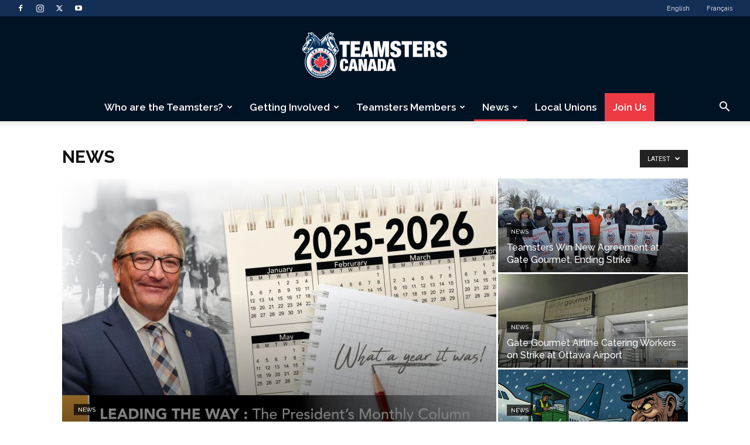

--- FILE ---
content_type: text/html; charset=UTF-8
request_url: https://teamsters.ca/blog/category/news/page/81/
body_size: 42128
content:
<!doctype html >
<!--[if IE 8]>    <html class="ie8" lang="en"> <![endif]-->
<!--[if IE 9]>    <html class="ie9" lang="en"> <![endif]-->
<!--[if gt IE 8]><!--> <html lang="en-CA"> <!--<![endif]-->
<head>
    <title>News | Page 81 of 92 | Teamsters Canada</title>
    <meta charset="UTF-8" />
    <meta name="viewport" content="width=device-width, initial-scale=1.0">
    <link rel="pingback" href="https://teamsters.ca/xmlrpc.php" />
    
        <!--noptimize-->
        <script type = "text/javascript">

            // 
            // Get screen dimensions, device pixel ration and set in a cookie.
            // 
            
                            var screen_width = Math.max( screen.width, screen.height );
            
            var devicePixelRatio = window.devicePixelRatio ? window.devicePixelRatio : 1;

            document.cookie = 'resolution=' + screen_width + ',' + devicePixelRatio + '; SameSite=Strict; path=/';

        </script> 
        <!--/noptimize--> <meta name='robots' content='index, follow, max-image-preview:large, max-snippet:-1, max-video-preview:-1' />
	<style>img:is([sizes="auto" i], [sizes^="auto," i]) { contain-intrinsic-size: 3000px 1500px }</style>
	<script id="cookieyes" type="text/javascript" src="https://cdn-cookieyes.com/client_data/fb8362276298b4d3a3230df3/script.js"></script><link rel="icon" type="image/png" href="https://teamsters.ca/wp-content/uploads/2019/07/favicon.ico"><link rel="apple-touch-icon" sizes="76x76" href="https://teamsters.ca/wp-content/uploads/2019/07/ios76.png"/><link rel="apple-touch-icon" sizes="120x120" href="https://teamsters.ca/wp-content/uploads/2019/07/iOS120.png"/><link rel="apple-touch-icon" sizes="152x152" href="https://teamsters.ca/wp-content/uploads/2019/07/iOS152.png"/><link rel="apple-touch-icon" sizes="114x114" href="https://teamsters.ca/wp-content/uploads/2019/07/iOS114.png"/><link rel="apple-touch-icon" sizes="144x144" href="https://teamsters.ca/wp-content/uploads/2019/07/iOS144.png"/>
	<!-- This site is optimized with the Yoast SEO Premium plugin v25.5 (Yoast SEO v25.5) - https://yoast.com/wordpress/plugins/seo/ -->
	<link rel="canonical" href="https://teamsters.ca/blog/category/news/page/81/" />
	<link rel="prev" href="https://teamsters.ca/blog/category/news/page/80/" />
	<link rel="next" href="https://teamsters.ca/blog/category/news/page/82/" />
	<meta property="og:locale" content="en_US" />
	<meta property="og:type" content="article" />
	<meta property="og:title" content="News Archives" />
	<meta property="og:url" content="https://teamsters.ca/blog/category/news/" />
	<meta property="og:site_name" content="Teamsters Canada" />
	<meta name="twitter:card" content="summary_large_image" />
	<meta name="twitter:site" content="@TeamstersCanada" />
	<script type="application/ld+json" class="yoast-schema-graph">{"@context":"https://schema.org","@graph":[{"@type":"CollectionPage","@id":"https://teamsters.ca/blog/category/news/","url":"https://teamsters.ca/blog/category/news/page/81/","name":"News | Page 81 of 92 | Teamsters Canada","isPartOf":{"@id":"https://teamsters.ca/#website"},"breadcrumb":{"@id":"https://teamsters.ca/blog/category/news/page/81/#breadcrumb"},"inLanguage":"en-CA"},{"@type":"BreadcrumbList","@id":"https://teamsters.ca/blog/category/news/page/81/#breadcrumb","itemListElement":[{"@type":"ListItem","position":1,"name":"Home","item":"https://teamsters.ca/"},{"@type":"ListItem","position":2,"name":"News"}]},{"@type":"WebSite","@id":"https://teamsters.ca/#website","url":"https://teamsters.ca/","name":"Teamsters Canada","description":"A Canadian union representing over 125 000 members","publisher":{"@id":"https://teamsters.ca/#organization"},"potentialAction":[{"@type":"SearchAction","target":{"@type":"EntryPoint","urlTemplate":"https://teamsters.ca/?s={search_term_string}"},"query-input":{"@type":"PropertyValueSpecification","valueRequired":true,"valueName":"search_term_string"}}],"inLanguage":"en-CA"},{"@type":"Organization","@id":"https://teamsters.ca/#organization","name":"Teamsters Canada","url":"https://teamsters.ca/","logo":{"@type":"ImageObject","inLanguage":"en-CA","@id":"https://teamsters.ca/#/schema/logo/image/","url":"https://teamsters.ca/wp-content/uploads/2019/08/TeamstersCanada.png","contentUrl":"https://teamsters.ca/wp-content/uploads/2019/08/TeamstersCanada.png","width":545,"height":181,"caption":"Teamsters Canada"},"image":{"@id":"https://teamsters.ca/#/schema/logo/image/"},"sameAs":["https://www.facebook.com/Teamsterscanada/","https://x.com/TeamstersCanada"]}]}</script>
	<!-- / Yoast SEO Premium plugin. -->


<link rel='dns-prefetch' href='//use.fontawesome.com' />
<link rel='dns-prefetch' href='//www.googletagmanager.com' />
<link rel='dns-prefetch' href='//fonts.googleapis.com' />
<link rel="alternate" type="application/rss+xml" title="Teamsters Canada &raquo; Feed" href="https://teamsters.ca/feed/" />
<link rel="alternate" type="application/rss+xml" title="Teamsters Canada &raquo; Comments Feed" href="https://teamsters.ca/comments/feed/" />
<link rel="alternate" type="application/rss+xml" title="Teamsters Canada &raquo; News Category Feed" href="https://teamsters.ca/blog/category/news/feed/" />
<script type="text/javascript">
/* <![CDATA[ */
window._wpemojiSettings = {"baseUrl":"https:\/\/s.w.org\/images\/core\/emoji\/16.0.1\/72x72\/","ext":".png","svgUrl":"https:\/\/s.w.org\/images\/core\/emoji\/16.0.1\/svg\/","svgExt":".svg","source":{"concatemoji":"https:\/\/teamsters.ca\/wp-includes\/js\/wp-emoji-release.min.js?ver=6.8.2"}};
/*! This file is auto-generated */
!function(s,n){var o,i,e;function c(e){try{var t={supportTests:e,timestamp:(new Date).valueOf()};sessionStorage.setItem(o,JSON.stringify(t))}catch(e){}}function p(e,t,n){e.clearRect(0,0,e.canvas.width,e.canvas.height),e.fillText(t,0,0);var t=new Uint32Array(e.getImageData(0,0,e.canvas.width,e.canvas.height).data),a=(e.clearRect(0,0,e.canvas.width,e.canvas.height),e.fillText(n,0,0),new Uint32Array(e.getImageData(0,0,e.canvas.width,e.canvas.height).data));return t.every(function(e,t){return e===a[t]})}function u(e,t){e.clearRect(0,0,e.canvas.width,e.canvas.height),e.fillText(t,0,0);for(var n=e.getImageData(16,16,1,1),a=0;a<n.data.length;a++)if(0!==n.data[a])return!1;return!0}function f(e,t,n,a){switch(t){case"flag":return n(e,"\ud83c\udff3\ufe0f\u200d\u26a7\ufe0f","\ud83c\udff3\ufe0f\u200b\u26a7\ufe0f")?!1:!n(e,"\ud83c\udde8\ud83c\uddf6","\ud83c\udde8\u200b\ud83c\uddf6")&&!n(e,"\ud83c\udff4\udb40\udc67\udb40\udc62\udb40\udc65\udb40\udc6e\udb40\udc67\udb40\udc7f","\ud83c\udff4\u200b\udb40\udc67\u200b\udb40\udc62\u200b\udb40\udc65\u200b\udb40\udc6e\u200b\udb40\udc67\u200b\udb40\udc7f");case"emoji":return!a(e,"\ud83e\udedf")}return!1}function g(e,t,n,a){var r="undefined"!=typeof WorkerGlobalScope&&self instanceof WorkerGlobalScope?new OffscreenCanvas(300,150):s.createElement("canvas"),o=r.getContext("2d",{willReadFrequently:!0}),i=(o.textBaseline="top",o.font="600 32px Arial",{});return e.forEach(function(e){i[e]=t(o,e,n,a)}),i}function t(e){var t=s.createElement("script");t.src=e,t.defer=!0,s.head.appendChild(t)}"undefined"!=typeof Promise&&(o="wpEmojiSettingsSupports",i=["flag","emoji"],n.supports={everything:!0,everythingExceptFlag:!0},e=new Promise(function(e){s.addEventListener("DOMContentLoaded",e,{once:!0})}),new Promise(function(t){var n=function(){try{var e=JSON.parse(sessionStorage.getItem(o));if("object"==typeof e&&"number"==typeof e.timestamp&&(new Date).valueOf()<e.timestamp+604800&&"object"==typeof e.supportTests)return e.supportTests}catch(e){}return null}();if(!n){if("undefined"!=typeof Worker&&"undefined"!=typeof OffscreenCanvas&&"undefined"!=typeof URL&&URL.createObjectURL&&"undefined"!=typeof Blob)try{var e="postMessage("+g.toString()+"("+[JSON.stringify(i),f.toString(),p.toString(),u.toString()].join(",")+"));",a=new Blob([e],{type:"text/javascript"}),r=new Worker(URL.createObjectURL(a),{name:"wpTestEmojiSupports"});return void(r.onmessage=function(e){c(n=e.data),r.terminate(),t(n)})}catch(e){}c(n=g(i,f,p,u))}t(n)}).then(function(e){for(var t in e)n.supports[t]=e[t],n.supports.everything=n.supports.everything&&n.supports[t],"flag"!==t&&(n.supports.everythingExceptFlag=n.supports.everythingExceptFlag&&n.supports[t]);n.supports.everythingExceptFlag=n.supports.everythingExceptFlag&&!n.supports.flag,n.DOMReady=!1,n.readyCallback=function(){n.DOMReady=!0}}).then(function(){return e}).then(function(){var e;n.supports.everything||(n.readyCallback(),(e=n.source||{}).concatemoji?t(e.concatemoji):e.wpemoji&&e.twemoji&&(t(e.twemoji),t(e.wpemoji)))}))}((window,document),window._wpemojiSettings);
/* ]]> */
</script>
<link rel='stylesheet' id='litespeed-cache-dummy-css' href='https://teamsters.ca/wp-content/plugins/litespeed-cache/assets/css/litespeed-dummy.css?ver=6.8.2' type='text/css' media='all' />
<link rel='stylesheet' id='twb-open-sans-css' href='https://fonts.googleapis.com/css?family=Open+Sans%3A300%2C400%2C500%2C600%2C700%2C800&#038;display=swap&#038;ver=6.8.2' type='text/css' media='all' />
<link rel='stylesheet' id='twbbwg-global-css' href='https://teamsters.ca/wp-content/plugins/photo-gallery/booster/assets/css/global.css?ver=1.0.0' type='text/css' media='all' />
<style id='wp-emoji-styles-inline-css' type='text/css'>

	img.wp-smiley, img.emoji {
		display: inline !important;
		border: none !important;
		box-shadow: none !important;
		height: 1em !important;
		width: 1em !important;
		margin: 0 0.07em !important;
		vertical-align: -0.1em !important;
		background: none !important;
		padding: 0 !important;
	}
</style>
<style id='classic-theme-styles-inline-css' type='text/css'>
/*! This file is auto-generated */
.wp-block-button__link{color:#fff;background-color:#32373c;border-radius:9999px;box-shadow:none;text-decoration:none;padding:calc(.667em + 2px) calc(1.333em + 2px);font-size:1.125em}.wp-block-file__button{background:#32373c;color:#fff;text-decoration:none}
</style>
<style id='qsm-quiz-style-inline-css' type='text/css'>


</style>
<style id='font-awesome-svg-styles-default-inline-css' type='text/css'>
.svg-inline--fa {
  display: inline-block;
  height: 1em;
  overflow: visible;
  vertical-align: -.125em;
}
</style>
<link rel='stylesheet' id='font-awesome-svg-styles-css' href='https://teamsters.ca/wp-content/uploads/font-awesome/v6.7.2/css/svg-with-js.css' type='text/css' media='all' />
<style id='font-awesome-svg-styles-inline-css' type='text/css'>
   .wp-block-font-awesome-icon svg::before,
   .wp-rich-text-font-awesome-icon svg::before {content: unset;}
</style>
<style id='global-styles-inline-css' type='text/css'>
:root{--wp--preset--aspect-ratio--square: 1;--wp--preset--aspect-ratio--4-3: 4/3;--wp--preset--aspect-ratio--3-4: 3/4;--wp--preset--aspect-ratio--3-2: 3/2;--wp--preset--aspect-ratio--2-3: 2/3;--wp--preset--aspect-ratio--16-9: 16/9;--wp--preset--aspect-ratio--9-16: 9/16;--wp--preset--color--black: #000000;--wp--preset--color--cyan-bluish-gray: #abb8c3;--wp--preset--color--white: #ffffff;--wp--preset--color--pale-pink: #f78da7;--wp--preset--color--vivid-red: #cf2e2e;--wp--preset--color--luminous-vivid-orange: #ff6900;--wp--preset--color--luminous-vivid-amber: #fcb900;--wp--preset--color--light-green-cyan: #7bdcb5;--wp--preset--color--vivid-green-cyan: #00d084;--wp--preset--color--pale-cyan-blue: #8ed1fc;--wp--preset--color--vivid-cyan-blue: #0693e3;--wp--preset--color--vivid-purple: #9b51e0;--wp--preset--gradient--vivid-cyan-blue-to-vivid-purple: linear-gradient(135deg,rgba(6,147,227,1) 0%,rgb(155,81,224) 100%);--wp--preset--gradient--light-green-cyan-to-vivid-green-cyan: linear-gradient(135deg,rgb(122,220,180) 0%,rgb(0,208,130) 100%);--wp--preset--gradient--luminous-vivid-amber-to-luminous-vivid-orange: linear-gradient(135deg,rgba(252,185,0,1) 0%,rgba(255,105,0,1) 100%);--wp--preset--gradient--luminous-vivid-orange-to-vivid-red: linear-gradient(135deg,rgba(255,105,0,1) 0%,rgb(207,46,46) 100%);--wp--preset--gradient--very-light-gray-to-cyan-bluish-gray: linear-gradient(135deg,rgb(238,238,238) 0%,rgb(169,184,195) 100%);--wp--preset--gradient--cool-to-warm-spectrum: linear-gradient(135deg,rgb(74,234,220) 0%,rgb(151,120,209) 20%,rgb(207,42,186) 40%,rgb(238,44,130) 60%,rgb(251,105,98) 80%,rgb(254,248,76) 100%);--wp--preset--gradient--blush-light-purple: linear-gradient(135deg,rgb(255,206,236) 0%,rgb(152,150,240) 100%);--wp--preset--gradient--blush-bordeaux: linear-gradient(135deg,rgb(254,205,165) 0%,rgb(254,45,45) 50%,rgb(107,0,62) 100%);--wp--preset--gradient--luminous-dusk: linear-gradient(135deg,rgb(255,203,112) 0%,rgb(199,81,192) 50%,rgb(65,88,208) 100%);--wp--preset--gradient--pale-ocean: linear-gradient(135deg,rgb(255,245,203) 0%,rgb(182,227,212) 50%,rgb(51,167,181) 100%);--wp--preset--gradient--electric-grass: linear-gradient(135deg,rgb(202,248,128) 0%,rgb(113,206,126) 100%);--wp--preset--gradient--midnight: linear-gradient(135deg,rgb(2,3,129) 0%,rgb(40,116,252) 100%);--wp--preset--font-size--small: 11px;--wp--preset--font-size--medium: 20px;--wp--preset--font-size--large: 32px;--wp--preset--font-size--x-large: 42px;--wp--preset--font-size--regular: 15px;--wp--preset--font-size--larger: 50px;--wp--preset--spacing--20: 0.44rem;--wp--preset--spacing--30: 0.67rem;--wp--preset--spacing--40: 1rem;--wp--preset--spacing--50: 1.5rem;--wp--preset--spacing--60: 2.25rem;--wp--preset--spacing--70: 3.38rem;--wp--preset--spacing--80: 5.06rem;--wp--preset--shadow--natural: 6px 6px 9px rgba(0, 0, 0, 0.2);--wp--preset--shadow--deep: 12px 12px 50px rgba(0, 0, 0, 0.4);--wp--preset--shadow--sharp: 6px 6px 0px rgba(0, 0, 0, 0.2);--wp--preset--shadow--outlined: 6px 6px 0px -3px rgba(255, 255, 255, 1), 6px 6px rgba(0, 0, 0, 1);--wp--preset--shadow--crisp: 6px 6px 0px rgba(0, 0, 0, 1);}:where(.is-layout-flex){gap: 0.5em;}:where(.is-layout-grid){gap: 0.5em;}body .is-layout-flex{display: flex;}.is-layout-flex{flex-wrap: wrap;align-items: center;}.is-layout-flex > :is(*, div){margin: 0;}body .is-layout-grid{display: grid;}.is-layout-grid > :is(*, div){margin: 0;}:where(.wp-block-columns.is-layout-flex){gap: 2em;}:where(.wp-block-columns.is-layout-grid){gap: 2em;}:where(.wp-block-post-template.is-layout-flex){gap: 1.25em;}:where(.wp-block-post-template.is-layout-grid){gap: 1.25em;}.has-black-color{color: var(--wp--preset--color--black) !important;}.has-cyan-bluish-gray-color{color: var(--wp--preset--color--cyan-bluish-gray) !important;}.has-white-color{color: var(--wp--preset--color--white) !important;}.has-pale-pink-color{color: var(--wp--preset--color--pale-pink) !important;}.has-vivid-red-color{color: var(--wp--preset--color--vivid-red) !important;}.has-luminous-vivid-orange-color{color: var(--wp--preset--color--luminous-vivid-orange) !important;}.has-luminous-vivid-amber-color{color: var(--wp--preset--color--luminous-vivid-amber) !important;}.has-light-green-cyan-color{color: var(--wp--preset--color--light-green-cyan) !important;}.has-vivid-green-cyan-color{color: var(--wp--preset--color--vivid-green-cyan) !important;}.has-pale-cyan-blue-color{color: var(--wp--preset--color--pale-cyan-blue) !important;}.has-vivid-cyan-blue-color{color: var(--wp--preset--color--vivid-cyan-blue) !important;}.has-vivid-purple-color{color: var(--wp--preset--color--vivid-purple) !important;}.has-black-background-color{background-color: var(--wp--preset--color--black) !important;}.has-cyan-bluish-gray-background-color{background-color: var(--wp--preset--color--cyan-bluish-gray) !important;}.has-white-background-color{background-color: var(--wp--preset--color--white) !important;}.has-pale-pink-background-color{background-color: var(--wp--preset--color--pale-pink) !important;}.has-vivid-red-background-color{background-color: var(--wp--preset--color--vivid-red) !important;}.has-luminous-vivid-orange-background-color{background-color: var(--wp--preset--color--luminous-vivid-orange) !important;}.has-luminous-vivid-amber-background-color{background-color: var(--wp--preset--color--luminous-vivid-amber) !important;}.has-light-green-cyan-background-color{background-color: var(--wp--preset--color--light-green-cyan) !important;}.has-vivid-green-cyan-background-color{background-color: var(--wp--preset--color--vivid-green-cyan) !important;}.has-pale-cyan-blue-background-color{background-color: var(--wp--preset--color--pale-cyan-blue) !important;}.has-vivid-cyan-blue-background-color{background-color: var(--wp--preset--color--vivid-cyan-blue) !important;}.has-vivid-purple-background-color{background-color: var(--wp--preset--color--vivid-purple) !important;}.has-black-border-color{border-color: var(--wp--preset--color--black) !important;}.has-cyan-bluish-gray-border-color{border-color: var(--wp--preset--color--cyan-bluish-gray) !important;}.has-white-border-color{border-color: var(--wp--preset--color--white) !important;}.has-pale-pink-border-color{border-color: var(--wp--preset--color--pale-pink) !important;}.has-vivid-red-border-color{border-color: var(--wp--preset--color--vivid-red) !important;}.has-luminous-vivid-orange-border-color{border-color: var(--wp--preset--color--luminous-vivid-orange) !important;}.has-luminous-vivid-amber-border-color{border-color: var(--wp--preset--color--luminous-vivid-amber) !important;}.has-light-green-cyan-border-color{border-color: var(--wp--preset--color--light-green-cyan) !important;}.has-vivid-green-cyan-border-color{border-color: var(--wp--preset--color--vivid-green-cyan) !important;}.has-pale-cyan-blue-border-color{border-color: var(--wp--preset--color--pale-cyan-blue) !important;}.has-vivid-cyan-blue-border-color{border-color: var(--wp--preset--color--vivid-cyan-blue) !important;}.has-vivid-purple-border-color{border-color: var(--wp--preset--color--vivid-purple) !important;}.has-vivid-cyan-blue-to-vivid-purple-gradient-background{background: var(--wp--preset--gradient--vivid-cyan-blue-to-vivid-purple) !important;}.has-light-green-cyan-to-vivid-green-cyan-gradient-background{background: var(--wp--preset--gradient--light-green-cyan-to-vivid-green-cyan) !important;}.has-luminous-vivid-amber-to-luminous-vivid-orange-gradient-background{background: var(--wp--preset--gradient--luminous-vivid-amber-to-luminous-vivid-orange) !important;}.has-luminous-vivid-orange-to-vivid-red-gradient-background{background: var(--wp--preset--gradient--luminous-vivid-orange-to-vivid-red) !important;}.has-very-light-gray-to-cyan-bluish-gray-gradient-background{background: var(--wp--preset--gradient--very-light-gray-to-cyan-bluish-gray) !important;}.has-cool-to-warm-spectrum-gradient-background{background: var(--wp--preset--gradient--cool-to-warm-spectrum) !important;}.has-blush-light-purple-gradient-background{background: var(--wp--preset--gradient--blush-light-purple) !important;}.has-blush-bordeaux-gradient-background{background: var(--wp--preset--gradient--blush-bordeaux) !important;}.has-luminous-dusk-gradient-background{background: var(--wp--preset--gradient--luminous-dusk) !important;}.has-pale-ocean-gradient-background{background: var(--wp--preset--gradient--pale-ocean) !important;}.has-electric-grass-gradient-background{background: var(--wp--preset--gradient--electric-grass) !important;}.has-midnight-gradient-background{background: var(--wp--preset--gradient--midnight) !important;}.has-small-font-size{font-size: var(--wp--preset--font-size--small) !important;}.has-medium-font-size{font-size: var(--wp--preset--font-size--medium) !important;}.has-large-font-size{font-size: var(--wp--preset--font-size--large) !important;}.has-x-large-font-size{font-size: var(--wp--preset--font-size--x-large) !important;}
:where(.wp-block-post-template.is-layout-flex){gap: 1.25em;}:where(.wp-block-post-template.is-layout-grid){gap: 1.25em;}
:where(.wp-block-columns.is-layout-flex){gap: 2em;}:where(.wp-block-columns.is-layout-grid){gap: 2em;}
:root :where(.wp-block-pullquote){font-size: 1.5em;line-height: 1.6;}
</style>
<link rel='stylesheet' id='wpml-blocks-css' href='https://teamsters.ca/wp-content/plugins/sitepress-multilingual-cms/dist/css/blocks/styles.css?ver=4.6.9' type='text/css' media='all' />
<link rel='stylesheet' id='agile-store-locator-init-css' href='https://teamsters.ca/wp-content/plugins/agile-store-locator/public/css/init.css?ver=4.11.13' type='text/css' media='all' />
<link rel='stylesheet' id='contact-form-7-css' href='https://teamsters.ca/wp-content/plugins/contact-form-7/includes/css/styles.css?ver=6.1' type='text/css' media='all' />
<style id='contact-form-7-inline-css' type='text/css'>
.wpcf7 .wpcf7-recaptcha iframe {margin-bottom: 0;}.wpcf7 .wpcf7-recaptcha[data-align="center"] > div {margin: 0 auto;}.wpcf7 .wpcf7-recaptcha[data-align="right"] > div {margin: 0 0 0 auto;}
</style>
<link rel='stylesheet' id='wpsm_counter-font-awesome-front-css' href='https://teamsters.ca/wp-content/plugins/counter-number-showcase/assets/css/font-awesome/css/font-awesome.min.css?ver=6.8.2' type='text/css' media='all' />
<link rel='stylesheet' id='wpsm_counter_bootstrap-front-css' href='https://teamsters.ca/wp-content/plugins/counter-number-showcase/assets/css/bootstrap-front.css?ver=6.8.2' type='text/css' media='all' />
<link rel='stylesheet' id='wpsm_counter_column-css' href='https://teamsters.ca/wp-content/plugins/counter-number-showcase/assets/css/counter-column.css?ver=6.8.2' type='text/css' media='all' />
<link rel='stylesheet' id='page-list-style-css' href='https://teamsters.ca/wp-content/plugins/page-list/css/page-list.css?ver=5.6' type='text/css' media='all' />
<link rel='stylesheet' id='rs-plugin-settings-css' href='https://teamsters.ca/wp-content/plugins/revslider/public/assets/css/settings.css?ver=5.4.8.3' type='text/css' media='all' />
<style id='rs-plugin-settings-inline-css' type='text/css'>
#rs-demo-id {}
</style>
<link rel='stylesheet' id='wpml-menu-item-0-css' href='https://teamsters.ca/wp-content/plugins/sitepress-multilingual-cms/templates/language-switchers/menu-item/style.min.css?ver=1' type='text/css' media='all' />
<link rel='stylesheet' id='mc4wp-form-styles-builder-css' href='//teamsters.ca/wp-content/uploads/mc4wp-stylesheets/bundle.css?ver=1674677294' type='text/css' media='all' />
<link rel='stylesheet' id='td-plugin-multi-purpose-css' href='https://teamsters.ca/wp-content/plugins/td-composer/td-multi-purpose/style.css?ver=492e3cf54bd42df3b24a3de8e2307cafx' type='text/css' media='all' />
<link rel='stylesheet' id='google-fonts-style-css' href='https://fonts.googleapis.com/css?family=Raleway%3A400%2C100%2C100italic%2C200%2C200italic%2C300%2C300italic%2C400italic%2C500%2C500italic%2C600%2C600italic%2C700%2C700italic%2C800%2C800italic%2C900%2C900italic%7COpen+Sans%3A400%2C600%2C700%2C100%2C100italic%2C200%2C200italic%2C300%2C300italic%2C400italic%2C500%2C500italic%2C600italic%2C700italic%2C800%2C800italic%2C900%2C900italic%7CRoboto%3A400%2C600%2C700%2C100%2C100italic%2C200%2C200italic%2C300%2C300italic%2C400italic%2C500%2C500italic%2C600italic%2C700italic%2C800%2C800italic%2C900%2C900italic&#038;display=swap&#038;ver=12.7.1' type='text/css' media='all' />
<link rel='stylesheet' id='td-theme-css' href='https://teamsters.ca/wp-content/themes/Newspaper/style.css?ver=12.7.1' type='text/css' media='all' />
<style id='td-theme-inline-css' type='text/css'>@media (max-width:767px){.td-header-desktop-wrap{display:none}}@media (min-width:767px){.td-header-mobile-wrap{display:none}}</style>
<link rel='stylesheet' id='photonic-slider-css' href='https://teamsters.ca/wp-content/plugins/photonic/include/ext/splide/splide.min.css?ver=20240329-14029' type='text/css' media='all' />
<link rel='stylesheet' id='photonic-lightbox-css' href='https://teamsters.ca/wp-content/plugins/photonic/include/ext/lightcase/lightcase.min.css?ver=20240329-14029' type='text/css' media='all' />
<link rel='stylesheet' id='photonic-css' href='https://teamsters.ca/wp-content/plugins/photonic/include/css/front-end/core/photonic.min.css?ver=20240329-14029' type='text/css' media='all' />
<style id='photonic-inline-css' type='text/css'>
/* Retrieved from saved CSS */
.photonic-panel { background:  rgb(17,17,17)  !important;

	border-top: none;
	border-right: none;
	border-bottom: none;
	border-left: none;
 }
.photonic-flickr-stream .photonic-pad-photosets { margin: 10px; }
.photonic-flickr-stream .photonic-pad-galleries { margin: 15px; }
.photonic-flickr-stream .photonic-pad-photos { padding: 5px 15px; }
.photonic-google-stream .photonic-pad-photos { padding: 5px 10px; }
.photonic-zenfolio-stream .photonic-pad-photos { padding: 5px 10px; }
.photonic-zenfolio-stream .photonic-pad-photosets { margin: 5px 10px; }
.photonic-instagram-stream .photonic-pad-photos { padding: 5px px; }
.photonic-smug-stream .photonic-pad-albums { margin: 10px; }
.photonic-smug-stream .photonic-pad-photos { padding: 5px 10px; }
.photonic-random-layout .photonic-thumb { padding: 2px}
.photonic-masonry-layout .photonic-thumb { padding: 2px}
.photonic-mosaic-layout .photonic-thumb { padding: 2px}

</style>
<link rel='stylesheet' id='td-legacy-framework-front-style-css' href='https://teamsters.ca/wp-content/plugins/td-composer/legacy/Newspaper/assets/css/td_legacy_main.css?ver=492e3cf54bd42df3b24a3de8e2307cafx' type='text/css' media='all' />
<link rel='stylesheet' id='td-standard-pack-framework-front-style-css' href='https://teamsters.ca/wp-content/plugins/td-standard-pack/Newspaper/assets/css/td_standard_pack_main.css?ver=8ae1459a1d876d507918f73cef68310e' type='text/css' media='all' />
<link rel='stylesheet' id='tdb_style_cloud_templates_front-css' href='https://teamsters.ca/wp-content/plugins/td-cloud-library/assets/css/tdb_main.css?ver=d578089f160957352b9b4ca6d880fd8f' type='text/css' media='all' />
<style id='rocket-lazyload-inline-css' type='text/css'>
.rll-youtube-player{position:relative;padding-bottom:56.23%;height:0;overflow:hidden;max-width:100%;}.rll-youtube-player iframe{position:absolute;top:0;left:0;width:100%;height:100%;z-index:100;background:0 0}.rll-youtube-player img{bottom:0;display:block;left:0;margin:auto;max-width:100%;width:100%;position:absolute;right:0;top:0;border:none;height:auto;cursor:pointer;-webkit-transition:.4s all;-moz-transition:.4s all;transition:.4s all}.rll-youtube-player img:hover{-webkit-filter:brightness(75%)}.rll-youtube-player .play{height:72px;width:72px;left:50%;top:50%;margin-left:-36px;margin-top:-36px;position:absolute;background:url(https://teamsters.ca/wp-content/plugins/rocket-lazy-load/assets/img/youtube.png) no-repeat;cursor:pointer}
</style>
<script type="text/javascript" src="https://teamsters.ca/wp-includes/js/jquery/jquery.min.js?ver=3.7.1" id="jquery-core-js"></script>
<script type="text/javascript" src="https://teamsters.ca/wp-includes/js/jquery/jquery-migrate.min.js?ver=3.4.1" id="jquery-migrate-js"></script>
<script type="text/javascript" src="https://teamsters.ca/wp-content/plugins/photo-gallery/booster/assets/js/circle-progress.js?ver=1.2.2" id="twbbwg-circle-js"></script>
<script type="text/javascript" id="twbbwg-global-js-extra">
/* <![CDATA[ */
var twb = {"nonce":"b9fa276090","ajax_url":"https:\/\/teamsters.ca\/wp-admin\/admin-ajax.php","plugin_url":"https:\/\/teamsters.ca\/wp-content\/plugins\/photo-gallery\/booster","href":"https:\/\/teamsters.ca\/wp-admin\/admin.php?page=twbbwg_photo-gallery"};
var twb = {"nonce":"b9fa276090","ajax_url":"https:\/\/teamsters.ca\/wp-admin\/admin-ajax.php","plugin_url":"https:\/\/teamsters.ca\/wp-content\/plugins\/photo-gallery\/booster","href":"https:\/\/teamsters.ca\/wp-admin\/admin.php?page=twbbwg_photo-gallery"};
/* ]]> */
</script>
<script type="text/javascript" src="https://teamsters.ca/wp-content/plugins/photo-gallery/booster/assets/js/global.js?ver=1.0.0" id="twbbwg-global-js"></script>
<script type="text/javascript" id="3d-flip-book-client-locale-loader-js-extra">
/* <![CDATA[ */
var FB3D_CLIENT_LOCALE = {"ajaxurl":"https:\/\/teamsters.ca\/wp-admin\/admin-ajax.php","dictionary":{"Table of contents":"Table of contents","Close":"Close","Bookmarks":"Bookmarks","Thumbnails":"Thumbnails","Search":"Search","Share":"Share","Facebook":"Facebook","Twitter":"Twitter","Email":"Email","Play":"Play","Previous page":"Previous page","Next page":"Next page","Zoom in":"Zoom in","Zoom out":"Zoom out","Fit view":"Fit view","Auto play":"Auto play","Full screen":"Full screen","More":"More","Smart pan":"Smart pan","Single page":"Single page","Sounds":"Sounds","Stats":"Stats","Print":"Print","Download":"Download","Goto first page":"Goto first page","Goto last page":"Goto last page"},"images":"https:\/\/teamsters.ca\/wp-content\/plugins\/interactive-3d-flipbook-powered-physics-engine\/assets\/images\/","jsData":{"urls":[],"posts":{"ids_mis":[],"ids":[]},"pages":[],"firstPages":[],"bookCtrlProps":[],"bookTemplates":[]},"key":"3d-flip-book","pdfJS":{"pdfJsLib":"https:\/\/teamsters.ca\/wp-content\/plugins\/interactive-3d-flipbook-powered-physics-engine\/assets\/js\/pdf.min.js?ver=4.3.136","pdfJsWorker":"https:\/\/teamsters.ca\/wp-content\/plugins\/interactive-3d-flipbook-powered-physics-engine\/assets\/js\/pdf.worker.js?ver=4.3.136","stablePdfJsLib":"https:\/\/teamsters.ca\/wp-content\/plugins\/interactive-3d-flipbook-powered-physics-engine\/assets\/js\/stable\/pdf.min.js?ver=2.5.207","stablePdfJsWorker":"https:\/\/teamsters.ca\/wp-content\/plugins\/interactive-3d-flipbook-powered-physics-engine\/assets\/js\/stable\/pdf.worker.js?ver=2.5.207","pdfJsCMapUrl":"https:\/\/teamsters.ca\/wp-content\/plugins\/interactive-3d-flipbook-powered-physics-engine\/assets\/cmaps\/"},"cacheurl":"https:\/\/teamsters.ca\/wp-content\/uploads\/3d-flip-book\/cache\/","pluginsurl":"https:\/\/teamsters.ca\/wp-content\/plugins\/","pluginurl":"https:\/\/teamsters.ca\/wp-content\/plugins\/interactive-3d-flipbook-powered-physics-engine\/","thumbnailSize":{"width":"150","height":"150"},"version":"1.16.17"};
/* ]]> */
</script>
<script type="text/javascript" src="https://teamsters.ca/wp-content/plugins/interactive-3d-flipbook-powered-physics-engine/assets/js/client-locale-loader.js?ver=1.16.17" id="3d-flip-book-client-locale-loader-js" async="async" data-wp-strategy="async"></script>
<script type="text/javascript" src="https://teamsters.ca/wp-content/plugins/revslider/public/assets/js/jquery.themepunch.tools.min.js?ver=5.4.8.3" id="tp-tools-js"></script>
<script type="text/javascript" src="https://teamsters.ca/wp-content/plugins/revslider/public/assets/js/jquery.themepunch.revolution.min.js?ver=5.4.8.3" id="revmin-js"></script>
<script defer crossorigin="anonymous" integrity="sha384-DsXFqEUf3HnCU8om0zbXN58DxV7Bo8/z7AbHBGd2XxkeNpdLrygNiGFr/03W0Xmt" type="text/javascript" src="https://use.fontawesome.com/releases/v6.7.2/js/all.js" id="font-awesome-official-js"></script>

<!-- Google tag (gtag.js) snippet added by Site Kit -->

<!-- Google Analytics snippet added by Site Kit -->
<script type="text/javascript" src="https://www.googletagmanager.com/gtag/js?id=GT-T9HCGJQ" id="google_gtagjs-js" async></script>
<script type="text/javascript" id="google_gtagjs-js-after">
/* <![CDATA[ */
window.dataLayer = window.dataLayer || [];function gtag(){dataLayer.push(arguments);}
gtag("set","linker",{"domains":["teamsters.ca"]});
gtag("js", new Date());
gtag("set", "developer_id.dZTNiMT", true);
gtag("config", "GT-T9HCGJQ");
/* ]]> */
</script>

<!-- End Google tag (gtag.js) snippet added by Site Kit -->
<link rel="https://api.w.org/" href="https://teamsters.ca/wp-json/" /><link rel="alternate" title="JSON" type="application/json" href="https://teamsters.ca/wp-json/wp/v2/categories/1069" /><link rel="EditURI" type="application/rsd+xml" title="RSD" href="https://teamsters.ca/xmlrpc.php?rsd" />
<meta name="generator" content="WordPress 6.8.2" />
<meta name="generator" content="WPML ver:4.6.9 stt:1,4;" />
<meta name="generator" content="Site Kit by Google 1.157.0" />		<script type="text/javascript">
            var ajaxurl = 'https://teamsters.ca/wp-admin/admin-ajax.php';
		</script>
				<style type="text/css">.pp-podcast {opacity: 0;}</style>
		    <script>
        window.tdb_global_vars = {"wpRestUrl":"https:\/\/teamsters.ca\/wp-json\/","permalinkStructure":"\/blog\/%year%\/%monthnum%\/%day%\/%postname%\/"};
        window.tdb_p_autoload_vars = {"isAjax":false,"isAdminBarShowing":false};
    </script>
    
    <style id="tdb-global-colors">:root{--accent-color:#fff}</style>

    
	<meta name="generator" content="Powered by Slider Revolution 5.4.8.3 - responsive, Mobile-Friendly Slider Plugin for WordPress with comfortable drag and drop interface." />

<!-- JS generated by theme -->

<script type="text/javascript" id="td-generated-header-js">
    
    

	    var tdBlocksArray = []; //here we store all the items for the current page

	    // td_block class - each ajax block uses a object of this class for requests
	    function tdBlock() {
		    this.id = '';
		    this.block_type = 1; //block type id (1-234 etc)
		    this.atts = '';
		    this.td_column_number = '';
		    this.td_current_page = 1; //
		    this.post_count = 0; //from wp
		    this.found_posts = 0; //from wp
		    this.max_num_pages = 0; //from wp
		    this.td_filter_value = ''; //current live filter value
		    this.is_ajax_running = false;
		    this.td_user_action = ''; // load more or infinite loader (used by the animation)
		    this.header_color = '';
		    this.ajax_pagination_infinite_stop = ''; //show load more at page x
	    }

        // td_js_generator - mini detector
        ( function () {
            var htmlTag = document.getElementsByTagName("html")[0];

	        if ( navigator.userAgent.indexOf("MSIE 10.0") > -1 ) {
                htmlTag.className += ' ie10';
            }

            if ( !!navigator.userAgent.match(/Trident.*rv\:11\./) ) {
                htmlTag.className += ' ie11';
            }

	        if ( navigator.userAgent.indexOf("Edge") > -1 ) {
                htmlTag.className += ' ieEdge';
            }

            if ( /(iPad|iPhone|iPod)/g.test(navigator.userAgent) ) {
                htmlTag.className += ' td-md-is-ios';
            }

            var user_agent = navigator.userAgent.toLowerCase();
            if ( user_agent.indexOf("android") > -1 ) {
                htmlTag.className += ' td-md-is-android';
            }

            if ( -1 !== navigator.userAgent.indexOf('Mac OS X')  ) {
                htmlTag.className += ' td-md-is-os-x';
            }

            if ( /chrom(e|ium)/.test(navigator.userAgent.toLowerCase()) ) {
               htmlTag.className += ' td-md-is-chrome';
            }

            if ( -1 !== navigator.userAgent.indexOf('Firefox') ) {
                htmlTag.className += ' td-md-is-firefox';
            }

            if ( -1 !== navigator.userAgent.indexOf('Safari') && -1 === navigator.userAgent.indexOf('Chrome') ) {
                htmlTag.className += ' td-md-is-safari';
            }

            if( -1 !== navigator.userAgent.indexOf('IEMobile') ){
                htmlTag.className += ' td-md-is-iemobile';
            }

        })();

        var tdLocalCache = {};

        ( function () {
            "use strict";

            tdLocalCache = {
                data: {},
                remove: function (resource_id) {
                    delete tdLocalCache.data[resource_id];
                },
                exist: function (resource_id) {
                    return tdLocalCache.data.hasOwnProperty(resource_id) && tdLocalCache.data[resource_id] !== null;
                },
                get: function (resource_id) {
                    return tdLocalCache.data[resource_id];
                },
                set: function (resource_id, cachedData) {
                    tdLocalCache.remove(resource_id);
                    tdLocalCache.data[resource_id] = cachedData;
                }
            };
        })();

    
    
var td_viewport_interval_list=[{"limitBottom":767,"sidebarWidth":228},{"limitBottom":1018,"sidebarWidth":300},{"limitBottom":1140,"sidebarWidth":324}];
var tdc_is_installed="yes";
var tdc_domain_active=false;
var td_ajax_url="https:\/\/teamsters.ca\/wp-admin\/admin-ajax.php?td_theme_name=Newspaper&v=12.7.1";
var td_get_template_directory_uri="https:\/\/teamsters.ca\/wp-content\/plugins\/td-composer\/legacy\/common";
var tds_snap_menu="smart_snap_mobile";
var tds_logo_on_sticky="show_header_logo";
var tds_header_style="10";
var td_please_wait="Please wait...";
var td_email_user_pass_incorrect="User or password incorrect!";
var td_email_user_incorrect="Email or username incorrect!";
var td_email_incorrect="Email incorrect!";
var td_user_incorrect="Username incorrect!";
var td_email_user_empty="Email or username empty!";
var td_pass_empty="Pass empty!";
var td_pass_pattern_incorrect="Invalid Pass Pattern!";
var td_retype_pass_incorrect="Retyped Pass incorrect!";
var tds_more_articles_on_post_enable="";
var tds_more_articles_on_post_time_to_wait="";
var tds_more_articles_on_post_pages_distance_from_top=0;
var tds_captcha="";
var tds_theme_color_site_wide="#ee3a43";
var tds_smart_sidebar="enabled";
var tdThemeName="Newspaper";
var tdThemeNameWl="Newspaper";
var td_magnific_popup_translation_tPrev="Previous (Left arrow key)";
var td_magnific_popup_translation_tNext="Next (Right arrow key)";
var td_magnific_popup_translation_tCounter="%curr% of %total%";
var td_magnific_popup_translation_ajax_tError="The content from %url% could not be loaded.";
var td_magnific_popup_translation_image_tError="The image #%curr% could not be loaded.";
var tdBlockNonce="bb084ebc9b";
var tdMobileMenu="enabled";
var tdMobileSearch="enabled";
var tdDateNamesI18n={"month_names":["January","February","March","April","May","June","July","August","September","October","November","December"],"month_names_short":["Jan","Feb","Mar","Apr","May","Jun","Jul","Aug","Sep","Oct","Nov","Dec"],"day_names":["Sunday","Monday","Tuesday","Wednesday","Thursday","Friday","Saturday"],"day_names_short":["Sun","Mon","Tue","Wed","Thu","Fri","Sat"]};
var tdb_modal_confirm="Save";
var tdb_modal_cancel="Cancel";
var tdb_modal_confirm_alt="Yes";
var tdb_modal_cancel_alt="No";
var td_deploy_mode="deploy";
var td_ad_background_click_link="";
var td_ad_background_click_target="";
</script>


<!-- Header style compiled by theme -->

<style>ul.sf-menu>.menu-item>a{font-family:Raleway;font-size:17px;font-weight:600;text-transform:capitalize}.sf-menu ul .menu-item a{font-family:Raleway;font-size:21px;line-height:21px}.td-mobile-content .td-mobile-main-menu>li>a{font-family:Raleway}.td-mobile-content .sub-menu a{font-family:Raleway}.td-header-wrap .td-logo-text-container .td-logo-text{font-family:Raleway}.td-header-wrap .td-logo-text-container .td-tagline-text{font-family:Raleway}#td-mobile-nav,#td-mobile-nav .wpb_button,.td-search-wrap-mob{font-family:Raleway}.td-page-title,.td-category-title-holder .td-page-title{font-family:Raleway}.td-page-content p,.td-page-content li,.td-page-content .td_block_text_with_title,.wpb_text_column p{font-family:Raleway}.td-page-content h1,.wpb_text_column h1{font-family:Raleway}.td-page-content h2,.wpb_text_column h2{font-family:Raleway}.td-page-content h3,.wpb_text_column h3{font-family:Raleway}.td-page-content h4,.wpb_text_column h4{font-family:Raleway}.td-page-content h5,.wpb_text_column h5{font-family:Raleway}.td-page-content h6,.wpb_text_column h6{font-family:Raleway}body,p{font-family:Raleway}#bbpress-forums .bbp-header .bbp-forums,#bbpress-forums .bbp-header .bbp-topics,#bbpress-forums .bbp-header{font-family:Raleway}#bbpress-forums .hentry .bbp-forum-title,#bbpress-forums .hentry .bbp-topic-permalink{font-family:Raleway}#bbpress-forums .bbp-forums-list li{font-family:Raleway}#bbpress-forums .bbp-forum-info .bbp-forum-content{font-family:Raleway}#bbpress-forums div.bbp-forum-author a.bbp-author-name,#bbpress-forums div.bbp-topic-author a.bbp-author-name,#bbpress-forums div.bbp-reply-author a.bbp-author-name,#bbpress-forums div.bbp-search-author a.bbp-author-name,#bbpress-forums .bbp-forum-freshness .bbp-author-name,#bbpress-forums .bbp-topic-freshness a:last-child{font-family:Raleway}#bbpress-forums .hentry .bbp-topic-content p,#bbpress-forums .hentry .bbp-reply-content p{font-family:Raleway}#bbpress-forums div.bbp-template-notice p{font-family:Raleway}#bbpress-forums .bbp-pagination-count,#bbpress-forums .page-numbers{font-family:Raleway}#bbpress-forums .bbp-topic-started-by,#bbpress-forums .bbp-topic-started-by a,#bbpress-forums .bbp-topic-started-in,#bbpress-forums .bbp-topic-started-in a{font-family:Raleway}.white-popup-block,.white-popup-block .wpb_button{font-family:Raleway}:root{--td_theme_color:#ee3a43;--td_slider_text:rgba(238,58,67,0.7);--td_header_color:#001325;--td_mobile_gradient_one_mob:#001325;--td_mobile_gradient_two_mob:#142f55;--td_mobile_text_active_color:#ee3a43}.td-header-style-12 .td-header-menu-wrap-full,.td-header-style-12 .td-affix,.td-grid-style-1.td-hover-1 .td-big-grid-post:hover .td-post-category,.td-grid-style-5.td-hover-1 .td-big-grid-post:hover .td-post-category,.td_category_template_3 .td-current-sub-category,.td_category_template_8 .td-category-header .td-category a.td-current-sub-category,.td_category_template_4 .td-category-siblings .td-category a:hover,.td_block_big_grid_9.td-grid-style-1 .td-post-category,.td_block_big_grid_9.td-grid-style-5 .td-post-category,.td-grid-style-6.td-hover-1 .td-module-thumb:after,.tdm-menu-active-style5 .td-header-menu-wrap .sf-menu>.current-menu-item>a,.tdm-menu-active-style5 .td-header-menu-wrap .sf-menu>.current-menu-ancestor>a,.tdm-menu-active-style5 .td-header-menu-wrap .sf-menu>.current-category-ancestor>a,.tdm-menu-active-style5 .td-header-menu-wrap .sf-menu>li>a:hover,.tdm-menu-active-style5 .td-header-menu-wrap .sf-menu>.sfHover>a{background-color:#ee3a43}.td_mega_menu_sub_cats .cur-sub-cat,.td-mega-span h3 a:hover,.td_mod_mega_menu:hover .entry-title a,.header-search-wrap .result-msg a:hover,.td-header-top-menu .td-drop-down-search .td_module_wrap:hover .entry-title a,.td-header-top-menu .td-icon-search:hover,.td-header-wrap .result-msg a:hover,.top-header-menu li a:hover,.top-header-menu .current-menu-item>a,.top-header-menu .current-menu-ancestor>a,.top-header-menu .current-category-ancestor>a,.td-social-icon-wrap>a:hover,.td-header-sp-top-widget .td-social-icon-wrap a:hover,.td_mod_related_posts:hover h3>a,.td-post-template-11 .td-related-title .td-related-left:hover,.td-post-template-11 .td-related-title .td-related-right:hover,.td-post-template-11 .td-related-title .td-cur-simple-item,.td-post-template-11 .td_block_related_posts .td-next-prev-wrap a:hover,.td-category-header .td-pulldown-category-filter-link:hover,.td-category-siblings .td-subcat-dropdown a:hover,.td-category-siblings .td-subcat-dropdown a.td-current-sub-category,.footer-text-wrap .footer-email-wrap a,.footer-social-wrap a:hover,.td_module_17 .td-read-more a:hover,.td_module_18 .td-read-more a:hover,.td_module_19 .td-post-author-name a:hover,.td-pulldown-syle-2 .td-subcat-dropdown:hover .td-subcat-more span,.td-pulldown-syle-2 .td-subcat-dropdown:hover .td-subcat-more i,.td-pulldown-syle-3 .td-subcat-dropdown:hover .td-subcat-more span,.td-pulldown-syle-3 .td-subcat-dropdown:hover .td-subcat-more i,.tdm-menu-active-style3 .tdm-header.td-header-wrap .sf-menu>.current-category-ancestor>a,.tdm-menu-active-style3 .tdm-header.td-header-wrap .sf-menu>.current-menu-ancestor>a,.tdm-menu-active-style3 .tdm-header.td-header-wrap .sf-menu>.current-menu-item>a,.tdm-menu-active-style3 .tdm-header.td-header-wrap .sf-menu>.sfHover>a,.tdm-menu-active-style3 .tdm-header.td-header-wrap .sf-menu>li>a:hover{color:#ee3a43}.td-mega-menu-page .wpb_content_element ul li a:hover,.td-theme-wrap .td-aj-search-results .td_module_wrap:hover .entry-title a,.td-theme-wrap .header-search-wrap .result-msg a:hover{color:#ee3a43!important}.td_category_template_8 .td-category-header .td-category a.td-current-sub-category,.td_category_template_4 .td-category-siblings .td-category a:hover,.tdm-menu-active-style4 .tdm-header .sf-menu>.current-menu-item>a,.tdm-menu-active-style4 .tdm-header .sf-menu>.current-menu-ancestor>a,.tdm-menu-active-style4 .tdm-header .sf-menu>.current-category-ancestor>a,.tdm-menu-active-style4 .tdm-header .sf-menu>li>a:hover,.tdm-menu-active-style4 .tdm-header .sf-menu>.sfHover>a{border-color:#ee3a43}.td-header-wrap .td-header-top-menu-full,.td-header-wrap .top-header-menu .sub-menu,.tdm-header-style-1.td-header-wrap .td-header-top-menu-full,.tdm-header-style-1.td-header-wrap .top-header-menu .sub-menu,.tdm-header-style-2.td-header-wrap .td-header-top-menu-full,.tdm-header-style-2.td-header-wrap .top-header-menu .sub-menu,.tdm-header-style-3.td-header-wrap .td-header-top-menu-full,.tdm-header-style-3.td-header-wrap .top-header-menu .sub-menu{background-color:#142f55}.td-header-style-8 .td-header-top-menu-full{background-color:transparent}.td-header-style-8 .td-header-top-menu-full .td-header-top-menu{background-color:#142f55;padding-left:15px;padding-right:15px}.td-header-wrap .td-header-top-menu-full .td-header-top-menu,.td-header-wrap .td-header-top-menu-full{border-bottom:none}.td-header-top-menu,.td-header-top-menu a,.td-header-wrap .td-header-top-menu-full .td-header-top-menu,.td-header-wrap .td-header-top-menu-full a,.td-header-style-8 .td-header-top-menu,.td-header-style-8 .td-header-top-menu a,.td-header-top-menu .td-drop-down-search .entry-title a{color:#ffffff}.top-header-menu .current-menu-item>a,.top-header-menu .current-menu-ancestor>a,.top-header-menu .current-category-ancestor>a,.top-header-menu li a:hover,.td-header-sp-top-widget .td-icon-search:hover{color:#ffffff}.td-header-wrap .td-header-sp-top-widget .td-icon-font,.td-header-style-7 .td-header-top-menu .td-social-icon-wrap .td-icon-font{color:#ffffff}.td-header-wrap .td-header-sp-top-widget i.td-icon-font:hover{color:#ee3a43}.td-header-wrap .td-header-menu-wrap-full,.td-header-menu-wrap.td-affix,.td-header-style-3 .td-header-main-menu,.td-header-style-3 .td-affix .td-header-main-menu,.td-header-style-4 .td-header-main-menu,.td-header-style-4 .td-affix .td-header-main-menu,.td-header-style-8 .td-header-menu-wrap.td-affix,.td-header-style-8 .td-header-top-menu-full{background-color:#001325}.td-boxed-layout .td-header-style-3 .td-header-menu-wrap,.td-boxed-layout .td-header-style-4 .td-header-menu-wrap,.td-header-style-3 .td_stretch_content .td-header-menu-wrap,.td-header-style-4 .td_stretch_content .td-header-menu-wrap{background-color:#001325!important}@media (min-width:1019px){.td-header-style-1 .td-header-sp-recs,.td-header-style-1 .td-header-sp-logo{margin-bottom:28px}}@media (min-width:768px) and (max-width:1018px){.td-header-style-1 .td-header-sp-recs,.td-header-style-1 .td-header-sp-logo{margin-bottom:14px}}.td-header-style-7 .td-header-top-menu{border-bottom:none}.td-header-wrap .td-header-menu-wrap .sf-menu>li>a,.td-header-wrap .td-header-menu-social .td-social-icon-wrap a,.td-header-style-4 .td-header-menu-social .td-social-icon-wrap i,.td-header-style-5 .td-header-menu-social .td-social-icon-wrap i,.td-header-style-6 .td-header-menu-social .td-social-icon-wrap i,.td-header-style-12 .td-header-menu-social .td-social-icon-wrap i,.td-header-wrap .header-search-wrap #td-header-search-button .td-icon-search{color:#ffffff}.td-header-wrap .td-header-menu-social+.td-search-wrapper #td-header-search-button:before{background-color:#ffffff}ul.sf-menu>.td-menu-item>a,.td-theme-wrap .td-header-menu-social{font-family:Raleway;font-size:17px;font-weight:600;text-transform:capitalize}.sf-menu ul .td-menu-item a{font-family:Raleway;font-size:21px;line-height:21px}.td-theme-wrap .td_mod_mega_menu:hover .entry-title a,.td-theme-wrap .sf-menu .td_mega_menu_sub_cats .cur-sub-cat{color:#ee3a43}.td-theme-wrap .sf-menu .td-mega-menu .td-post-category:hover,.td-theme-wrap .td-mega-menu .td-next-prev-wrap a:hover{background-color:#ee3a43}.td-theme-wrap .td-mega-menu .td-next-prev-wrap a:hover{border-color:#ee3a43}.td-theme-wrap .header-search-wrap .td-drop-down-search .btn:hover,.td-theme-wrap .td-aj-search-results .td_module_wrap:hover .entry-title a,.td-theme-wrap .header-search-wrap .result-msg a:hover{color:#ee3a43!important}.td-banner-wrap-full,.td-header-style-11 .td-logo-wrap-full{background-color:#001325}.td-header-style-11 .td-logo-wrap-full{border-bottom:0}@media (min-width:1019px){.td-header-style-2 .td-header-sp-recs,.td-header-style-5 .td-a-rec-id-header>div,.td-header-style-5 .td-g-rec-id-header>.adsbygoogle,.td-header-style-6 .td-a-rec-id-header>div,.td-header-style-6 .td-g-rec-id-header>.adsbygoogle,.td-header-style-7 .td-a-rec-id-header>div,.td-header-style-7 .td-g-rec-id-header>.adsbygoogle,.td-header-style-8 .td-a-rec-id-header>div,.td-header-style-8 .td-g-rec-id-header>.adsbygoogle,.td-header-style-12 .td-a-rec-id-header>div,.td-header-style-12 .td-g-rec-id-header>.adsbygoogle{margin-bottom:24px!important}}@media (min-width:768px) and (max-width:1018px){.td-header-style-2 .td-header-sp-recs,.td-header-style-5 .td-a-rec-id-header>div,.td-header-style-5 .td-g-rec-id-header>.adsbygoogle,.td-header-style-6 .td-a-rec-id-header>div,.td-header-style-6 .td-g-rec-id-header>.adsbygoogle,.td-header-style-7 .td-a-rec-id-header>div,.td-header-style-7 .td-g-rec-id-header>.adsbygoogle,.td-header-style-8 .td-a-rec-id-header>div,.td-header-style-8 .td-g-rec-id-header>.adsbygoogle,.td-header-style-12 .td-a-rec-id-header>div,.td-header-style-12 .td-g-rec-id-header>.adsbygoogle{margin-bottom:14px!important}}.td-header-wrap .td-logo-text-container .td-logo-text{color:#ffffff}.td-theme-wrap .sf-menu .td-normal-menu .td-menu-item>a:hover,.td-theme-wrap .sf-menu .td-normal-menu .sfHover>a,.td-theme-wrap .sf-menu .td-normal-menu .current-menu-ancestor>a,.td-theme-wrap .sf-menu .td-normal-menu .current-category-ancestor>a,.td-theme-wrap .sf-menu .td-normal-menu .current-menu-item>a{background-color:#f2f2f2}.td-theme-wrap .sf-menu .td-normal-menu .td-menu-item>a:hover,.td-theme-wrap .sf-menu .td-normal-menu .sfHover>a,.td-theme-wrap .sf-menu .td-normal-menu .current-menu-ancestor>a,.td-theme-wrap .sf-menu .td-normal-menu .current-category-ancestor>a,.td-theme-wrap .sf-menu .td-normal-menu .current-menu-item>a{color:#ee3a43}.td-footer-wrapper,.td-footer-wrapper .td_block_template_7 .td-block-title>*,.td-footer-wrapper .td_block_template_17 .td-block-title,.td-footer-wrapper .td-block-title-wrap .td-wrapper-pulldown-filter{background-color:#001325}.td-sub-footer-container{background-color:#001325}.td-footer-wrapper .block-title>span,.td-footer-wrapper .block-title>a,.td-footer-wrapper .widgettitle,.td-theme-wrap .td-footer-wrapper .td-container .td-block-title>*,.td-theme-wrap .td-footer-wrapper .td_block_template_6 .td-block-title:before{color:#ffffff}.td-footer-wrapper::before{background-size:cover}.td-footer-wrapper::before{background-position:center center}.td-footer-wrapper::before{opacity:0.1}.block-title>span,.block-title>a,.widgettitle,body .td-trending-now-title,.wpb_tabs li a,.vc_tta-container .vc_tta-color-grey.vc_tta-tabs-position-top.vc_tta-style-classic .vc_tta-tabs-container .vc_tta-tab>a,.td-theme-wrap .td-related-title a,.woocommerce div.product .woocommerce-tabs ul.tabs li a,.woocommerce .product .products h2:not(.woocommerce-loop-product__title),.td-theme-wrap .td-block-title{font-family:Raleway}.td_module_wrap .td-post-author-name a{font-family:Raleway}.td-post-date .entry-date{font-family:Raleway}.td-module-comments a,.td-post-views span,.td-post-comments a{font-family:Raleway}.td-big-grid-meta .td-post-category,.td_module_wrap .td-post-category,.td-module-image .td-post-category{font-family:Raleway}.top-header-menu>li>a,.td-weather-top-widget .td-weather-now .td-big-degrees,.td-weather-top-widget .td-weather-header .td-weather-city,.td-header-sp-top-menu .td_data_time{font-family:Raleway}.top-header-menu .menu-item-has-children li a{font-family:Raleway}.td_mod_mega_menu .item-details a{font-family:Raleway}.td_mega_menu_sub_cats .block-mega-child-cats a{font-family:Raleway}.td-subcat-filter .td-subcat-dropdown a,.td-subcat-filter .td-subcat-list a,.td-subcat-filter .td-subcat-dropdown span{font-family:Raleway}.td-excerpt,.td_module_14 .td-excerpt{font-family:Raleway}.td-theme-slider.iosSlider-col-1 .td-module-title{font-family:Raleway}.td-theme-slider.iosSlider-col-2 .td-module-title{font-family:Raleway}.td-theme-slider.iosSlider-col-3 .td-module-title{font-family:Raleway}.homepage-post .td-post-template-8 .td-post-header .entry-title{font-family:Raleway}.td_module_wrap .td-module-title{font-family:Raleway}.td_module_1 .td-module-title{font-family:Raleway}.td_module_2 .td-module-title{font-family:Raleway}.td_module_3 .td-module-title{font-family:Raleway}.td_module_4 .td-module-title{font-family:Raleway}.td_module_5 .td-module-title{font-family:Raleway}.td_module_6 .td-module-title{font-family:Raleway}.td_module_7 .td-module-title{font-family:Raleway}.td_module_8 .td-module-title{font-family:Raleway}.td_module_9 .td-module-title{font-family:Raleway}.td_module_10 .td-module-title{font-family:Raleway}.td_module_11 .td-module-title{font-family:Raleway}.td_module_12 .td-module-title{font-family:Raleway}.td_module_13 .td-module-title{font-family:Raleway}.td_module_14 .td-module-title{font-family:Raleway}.td_module_15 .entry-title{font-family:Raleway}.td_module_16 .td-module-title{font-family:Raleway}.td_module_17 .td-module-title{font-family:Raleway}.td_module_18 .td-module-title{font-family:Raleway}.td_module_19 .td-module-title{font-family:Raleway}.td_block_trending_now .entry-title,.td-theme-slider .td-module-title,.td-big-grid-post .entry-title{font-family:Raleway}.td_block_trending_now .entry-title{font-family:Raleway}.td_module_mx1 .td-module-title{font-family:Raleway}.td_module_mx2 .td-module-title{font-family:Raleway}.td_module_mx3 .td-module-title{font-family:Raleway}.td_module_mx4 .td-module-title{font-family:Raleway}.td_module_mx5 .td-module-title{font-family:Raleway}.td_module_mx6 .td-module-title{font-family:Raleway}.td_module_mx7 .td-module-title{font-family:Raleway}.td_module_mx8 .td-module-title{font-family:Raleway}.td_module_mx9 .td-module-title{font-family:Raleway}.td_module_mx10 .td-module-title{font-family:Raleway}.td_module_mx11 .td-module-title{font-family:Raleway}.td_module_mx12 .td-module-title{font-family:Raleway}.td_module_mx13 .td-module-title{font-family:Raleway}.td_module_mx14 .td-module-title{font-family:Raleway}.td_module_mx15 .td-module-title{font-family:Raleway}.td_module_mx16 .td-module-title{font-family:Raleway}.td_module_mx17 .td-module-title{font-family:Raleway}.td_module_mx18 .td-module-title{font-family:Raleway}.td_module_mx19 .td-module-title{font-family:Raleway}.td_module_mx20 .td-module-title{font-family:Raleway}.td_module_mx21 .td-module-title{font-family:Raleway}.td_module_mx22 .td-module-title{font-family:Raleway}.td_module_mx23 .td-module-title{font-family:Raleway}.td_module_mx24 .td-module-title{font-family:Raleway}.td_module_mx25 .td-module-title{font-family:Raleway}.td_module_mx26 .td-module-title{font-family:Raleway}.td-big-grid-post.td-big-thumb .td-big-grid-meta,.td-big-thumb .td-big-grid-meta .entry-title{font-family:Raleway}.td-big-grid-post.td-medium-thumb .td-big-grid-meta,.td-medium-thumb .td-big-grid-meta .entry-title{font-family:Raleway}.td-big-grid-post.td-small-thumb .td-big-grid-meta,.td-small-thumb .td-big-grid-meta .entry-title{font-family:Raleway}.td-big-grid-post.td-tiny-thumb .td-big-grid-meta,.td-tiny-thumb .td-big-grid-meta .entry-title{font-family:Raleway}.post .td-post-header .entry-title{font-family:Raleway}.td-post-template-default .td-post-header .entry-title{font-family:Raleway}.td-post-template-1 .td-post-header .entry-title{font-family:Raleway}.td-post-template-2 .td-post-header .entry-title{font-family:Raleway}.td-post-template-3 .td-post-header .entry-title{font-family:Raleway}.td-post-template-4 .td-post-header .entry-title{font-family:Raleway}.td-post-template-5 .td-post-header .entry-title{font-family:Raleway}.td-post-template-6 .td-post-header .entry-title{font-family:Raleway}.td-post-template-7 .td-post-header .entry-title{font-family:Raleway}.td-post-template-8 .td-post-header .entry-title{font-family:Raleway}.td-post-template-9 .td-post-header .entry-title{font-family:Raleway}.td-post-template-10 .td-post-header .entry-title{font-family:Raleway}.td-post-template-11 .td-post-header .entry-title{font-family:Raleway}.td-post-template-12 .td-post-header .entry-title{font-family:Raleway}.td-post-template-13 .td-post-header .entry-title{font-family:Raleway}.td-post-content p,.td-post-content{font-family:Raleway}.post blockquote p,.page blockquote p,.td-post-text-content blockquote p{font-family:Raleway}.post .td_quote_box p,.page .td_quote_box p{font-family:Raleway}.post .td_pull_quote p,.page .td_pull_quote p,.post .wp-block-pullquote blockquote p,.page .wp-block-pullquote blockquote p{font-family:Raleway}.td-post-content li{font-family:Raleway}.td-post-content h1{font-family:Raleway}.td-post-content h2{font-family:Raleway}.td-post-content h3{font-family:Raleway}.td-post-content h4{font-family:Raleway}.td-post-content h5{font-family:Raleway}.td-post-content h6{font-family:Raleway}.post .td-category a{font-family:Raleway}.post header .td-post-author-name,.post header .td-post-author-name a{font-family:Raleway}.post header .td-post-date .entry-date{font-family:Raleway}.post header .td-post-views span,.post header .td-post-comments{font-family:Raleway}.post .td-post-source-tags a,.post .td-post-source-tags span{font-family:Raleway}.post .td-post-next-prev-content span{font-family:Raleway}.post .td-post-next-prev-content a{font-family:Raleway}.post .author-box-wrap .td-author-name a{font-family:Raleway}.post .author-box-wrap .td-author-url a{font-family:Raleway}.post .author-box-wrap .td-author-description{font-family:Raleway}.wp-caption-text,.wp-caption-dd,.wp-block-image figcaption{font-family:Raleway}.td-post-template-default .td-post-sub-title,.td-post-template-1 .td-post-sub-title,.td-post-template-4 .td-post-sub-title,.td-post-template-5 .td-post-sub-title,.td-post-template-9 .td-post-sub-title,.td-post-template-10 .td-post-sub-title,.td-post-template-11 .td-post-sub-title{font-family:Raleway}.td_block_related_posts .entry-title a{font-family:Raleway}.post .td-post-share-title{font-family:Raleway}.td-post-template-2 .td-post-sub-title,.td-post-template-3 .td-post-sub-title,.td-post-template-6 .td-post-sub-title,.td-post-template-7 .td-post-sub-title,.td-post-template-8 .td-post-sub-title{font-family:Raleway}.footer-text-wrap{font-family:Raleway}.td-sub-footer-copy{font-family:Raleway}.td-sub-footer-menu ul li a{font-family:Raleway}.entry-crumbs a,.entry-crumbs span,#bbpress-forums .bbp-breadcrumb a,#bbpress-forums .bbp-breadcrumb .bbp-breadcrumb-current{font-family:Raleway}.td-trending-now-display-area .entry-title{font-family:Raleway}.page-nav a,.page-nav span{font-family:Raleway}#td-outer-wrap span.dropcap,#td-outer-wrap p.has-drop-cap:not(:focus)::first-letter{font-family:Raleway}.widget_archive a,.widget_calendar,.widget_categories a,.widget_nav_menu a,.widget_meta a,.widget_pages a,.widget_recent_comments a,.widget_recent_entries a,.widget_text .textwidget,.widget_tag_cloud a,.widget_search input,.woocommerce .product-categories a,.widget_display_forums a,.widget_display_replies a,.widget_display_topics a,.widget_display_views a,.widget_display_stats{font-family:Raleway}input[type="submit"],.td-read-more a,.vc_btn,.woocommerce a.button,.woocommerce button.button,.woocommerce #respond input#submit{font-family:Raleway}.woocommerce .product a .woocommerce-loop-product__title,.woocommerce .widget.woocommerce .product_list_widget a,.woocommerce-cart .woocommerce .product-name a{font-family:Raleway}.woocommerce .product .summary .product_title{font-family:Raleway}.category .td-category a{font-family:Raleway}ul.sf-menu>.menu-item>a{font-family:Raleway;font-size:17px;font-weight:600;text-transform:capitalize}.sf-menu ul .menu-item a{font-family:Raleway;font-size:21px;line-height:21px}.td-mobile-content .td-mobile-main-menu>li>a{font-family:Raleway}.td-mobile-content .sub-menu a{font-family:Raleway}.td-header-wrap .td-logo-text-container .td-logo-text{font-family:Raleway}.td-header-wrap .td-logo-text-container .td-tagline-text{font-family:Raleway}#td-mobile-nav,#td-mobile-nav .wpb_button,.td-search-wrap-mob{font-family:Raleway}.td-page-title,.td-category-title-holder .td-page-title{font-family:Raleway}.td-page-content p,.td-page-content li,.td-page-content .td_block_text_with_title,.wpb_text_column p{font-family:Raleway}.td-page-content h1,.wpb_text_column h1{font-family:Raleway}.td-page-content h2,.wpb_text_column h2{font-family:Raleway}.td-page-content h3,.wpb_text_column h3{font-family:Raleway}.td-page-content h4,.wpb_text_column h4{font-family:Raleway}.td-page-content h5,.wpb_text_column h5{font-family:Raleway}.td-page-content h6,.wpb_text_column h6{font-family:Raleway}body,p{font-family:Raleway}#bbpress-forums .bbp-header .bbp-forums,#bbpress-forums .bbp-header .bbp-topics,#bbpress-forums .bbp-header{font-family:Raleway}#bbpress-forums .hentry .bbp-forum-title,#bbpress-forums .hentry .bbp-topic-permalink{font-family:Raleway}#bbpress-forums .bbp-forums-list li{font-family:Raleway}#bbpress-forums .bbp-forum-info .bbp-forum-content{font-family:Raleway}#bbpress-forums div.bbp-forum-author a.bbp-author-name,#bbpress-forums div.bbp-topic-author a.bbp-author-name,#bbpress-forums div.bbp-reply-author a.bbp-author-name,#bbpress-forums div.bbp-search-author a.bbp-author-name,#bbpress-forums .bbp-forum-freshness .bbp-author-name,#bbpress-forums .bbp-topic-freshness a:last-child{font-family:Raleway}#bbpress-forums .hentry .bbp-topic-content p,#bbpress-forums .hentry .bbp-reply-content p{font-family:Raleway}#bbpress-forums div.bbp-template-notice p{font-family:Raleway}#bbpress-forums .bbp-pagination-count,#bbpress-forums .page-numbers{font-family:Raleway}#bbpress-forums .bbp-topic-started-by,#bbpress-forums .bbp-topic-started-by a,#bbpress-forums .bbp-topic-started-in,#bbpress-forums .bbp-topic-started-in a{font-family:Raleway}.white-popup-block,.white-popup-block .wpb_button{font-family:Raleway}:root{--td_theme_color:#ee3a43;--td_slider_text:rgba(238,58,67,0.7);--td_header_color:#001325;--td_mobile_gradient_one_mob:#001325;--td_mobile_gradient_two_mob:#142f55;--td_mobile_text_active_color:#ee3a43}.td-header-style-12 .td-header-menu-wrap-full,.td-header-style-12 .td-affix,.td-grid-style-1.td-hover-1 .td-big-grid-post:hover .td-post-category,.td-grid-style-5.td-hover-1 .td-big-grid-post:hover .td-post-category,.td_category_template_3 .td-current-sub-category,.td_category_template_8 .td-category-header .td-category a.td-current-sub-category,.td_category_template_4 .td-category-siblings .td-category a:hover,.td_block_big_grid_9.td-grid-style-1 .td-post-category,.td_block_big_grid_9.td-grid-style-5 .td-post-category,.td-grid-style-6.td-hover-1 .td-module-thumb:after,.tdm-menu-active-style5 .td-header-menu-wrap .sf-menu>.current-menu-item>a,.tdm-menu-active-style5 .td-header-menu-wrap .sf-menu>.current-menu-ancestor>a,.tdm-menu-active-style5 .td-header-menu-wrap .sf-menu>.current-category-ancestor>a,.tdm-menu-active-style5 .td-header-menu-wrap .sf-menu>li>a:hover,.tdm-menu-active-style5 .td-header-menu-wrap .sf-menu>.sfHover>a{background-color:#ee3a43}.td_mega_menu_sub_cats .cur-sub-cat,.td-mega-span h3 a:hover,.td_mod_mega_menu:hover .entry-title a,.header-search-wrap .result-msg a:hover,.td-header-top-menu .td-drop-down-search .td_module_wrap:hover .entry-title a,.td-header-top-menu .td-icon-search:hover,.td-header-wrap .result-msg a:hover,.top-header-menu li a:hover,.top-header-menu .current-menu-item>a,.top-header-menu .current-menu-ancestor>a,.top-header-menu .current-category-ancestor>a,.td-social-icon-wrap>a:hover,.td-header-sp-top-widget .td-social-icon-wrap a:hover,.td_mod_related_posts:hover h3>a,.td-post-template-11 .td-related-title .td-related-left:hover,.td-post-template-11 .td-related-title .td-related-right:hover,.td-post-template-11 .td-related-title .td-cur-simple-item,.td-post-template-11 .td_block_related_posts .td-next-prev-wrap a:hover,.td-category-header .td-pulldown-category-filter-link:hover,.td-category-siblings .td-subcat-dropdown a:hover,.td-category-siblings .td-subcat-dropdown a.td-current-sub-category,.footer-text-wrap .footer-email-wrap a,.footer-social-wrap a:hover,.td_module_17 .td-read-more a:hover,.td_module_18 .td-read-more a:hover,.td_module_19 .td-post-author-name a:hover,.td-pulldown-syle-2 .td-subcat-dropdown:hover .td-subcat-more span,.td-pulldown-syle-2 .td-subcat-dropdown:hover .td-subcat-more i,.td-pulldown-syle-3 .td-subcat-dropdown:hover .td-subcat-more span,.td-pulldown-syle-3 .td-subcat-dropdown:hover .td-subcat-more i,.tdm-menu-active-style3 .tdm-header.td-header-wrap .sf-menu>.current-category-ancestor>a,.tdm-menu-active-style3 .tdm-header.td-header-wrap .sf-menu>.current-menu-ancestor>a,.tdm-menu-active-style3 .tdm-header.td-header-wrap .sf-menu>.current-menu-item>a,.tdm-menu-active-style3 .tdm-header.td-header-wrap .sf-menu>.sfHover>a,.tdm-menu-active-style3 .tdm-header.td-header-wrap .sf-menu>li>a:hover{color:#ee3a43}.td-mega-menu-page .wpb_content_element ul li a:hover,.td-theme-wrap .td-aj-search-results .td_module_wrap:hover .entry-title a,.td-theme-wrap .header-search-wrap .result-msg a:hover{color:#ee3a43!important}.td_category_template_8 .td-category-header .td-category a.td-current-sub-category,.td_category_template_4 .td-category-siblings .td-category a:hover,.tdm-menu-active-style4 .tdm-header .sf-menu>.current-menu-item>a,.tdm-menu-active-style4 .tdm-header .sf-menu>.current-menu-ancestor>a,.tdm-menu-active-style4 .tdm-header .sf-menu>.current-category-ancestor>a,.tdm-menu-active-style4 .tdm-header .sf-menu>li>a:hover,.tdm-menu-active-style4 .tdm-header .sf-menu>.sfHover>a{border-color:#ee3a43}.td-header-wrap .td-header-top-menu-full,.td-header-wrap .top-header-menu .sub-menu,.tdm-header-style-1.td-header-wrap .td-header-top-menu-full,.tdm-header-style-1.td-header-wrap .top-header-menu .sub-menu,.tdm-header-style-2.td-header-wrap .td-header-top-menu-full,.tdm-header-style-2.td-header-wrap .top-header-menu .sub-menu,.tdm-header-style-3.td-header-wrap .td-header-top-menu-full,.tdm-header-style-3.td-header-wrap .top-header-menu .sub-menu{background-color:#142f55}.td-header-style-8 .td-header-top-menu-full{background-color:transparent}.td-header-style-8 .td-header-top-menu-full .td-header-top-menu{background-color:#142f55;padding-left:15px;padding-right:15px}.td-header-wrap .td-header-top-menu-full .td-header-top-menu,.td-header-wrap .td-header-top-menu-full{border-bottom:none}.td-header-top-menu,.td-header-top-menu a,.td-header-wrap .td-header-top-menu-full .td-header-top-menu,.td-header-wrap .td-header-top-menu-full a,.td-header-style-8 .td-header-top-menu,.td-header-style-8 .td-header-top-menu a,.td-header-top-menu .td-drop-down-search .entry-title a{color:#ffffff}.top-header-menu .current-menu-item>a,.top-header-menu .current-menu-ancestor>a,.top-header-menu .current-category-ancestor>a,.top-header-menu li a:hover,.td-header-sp-top-widget .td-icon-search:hover{color:#ffffff}.td-header-wrap .td-header-sp-top-widget .td-icon-font,.td-header-style-7 .td-header-top-menu .td-social-icon-wrap .td-icon-font{color:#ffffff}.td-header-wrap .td-header-sp-top-widget i.td-icon-font:hover{color:#ee3a43}.td-header-wrap .td-header-menu-wrap-full,.td-header-menu-wrap.td-affix,.td-header-style-3 .td-header-main-menu,.td-header-style-3 .td-affix .td-header-main-menu,.td-header-style-4 .td-header-main-menu,.td-header-style-4 .td-affix .td-header-main-menu,.td-header-style-8 .td-header-menu-wrap.td-affix,.td-header-style-8 .td-header-top-menu-full{background-color:#001325}.td-boxed-layout .td-header-style-3 .td-header-menu-wrap,.td-boxed-layout .td-header-style-4 .td-header-menu-wrap,.td-header-style-3 .td_stretch_content .td-header-menu-wrap,.td-header-style-4 .td_stretch_content .td-header-menu-wrap{background-color:#001325!important}@media (min-width:1019px){.td-header-style-1 .td-header-sp-recs,.td-header-style-1 .td-header-sp-logo{margin-bottom:28px}}@media (min-width:768px) and (max-width:1018px){.td-header-style-1 .td-header-sp-recs,.td-header-style-1 .td-header-sp-logo{margin-bottom:14px}}.td-header-style-7 .td-header-top-menu{border-bottom:none}.td-header-wrap .td-header-menu-wrap .sf-menu>li>a,.td-header-wrap .td-header-menu-social .td-social-icon-wrap a,.td-header-style-4 .td-header-menu-social .td-social-icon-wrap i,.td-header-style-5 .td-header-menu-social .td-social-icon-wrap i,.td-header-style-6 .td-header-menu-social .td-social-icon-wrap i,.td-header-style-12 .td-header-menu-social .td-social-icon-wrap i,.td-header-wrap .header-search-wrap #td-header-search-button .td-icon-search{color:#ffffff}.td-header-wrap .td-header-menu-social+.td-search-wrapper #td-header-search-button:before{background-color:#ffffff}ul.sf-menu>.td-menu-item>a,.td-theme-wrap .td-header-menu-social{font-family:Raleway;font-size:17px;font-weight:600;text-transform:capitalize}.sf-menu ul .td-menu-item a{font-family:Raleway;font-size:21px;line-height:21px}.td-theme-wrap .td_mod_mega_menu:hover .entry-title a,.td-theme-wrap .sf-menu .td_mega_menu_sub_cats .cur-sub-cat{color:#ee3a43}.td-theme-wrap .sf-menu .td-mega-menu .td-post-category:hover,.td-theme-wrap .td-mega-menu .td-next-prev-wrap a:hover{background-color:#ee3a43}.td-theme-wrap .td-mega-menu .td-next-prev-wrap a:hover{border-color:#ee3a43}.td-theme-wrap .header-search-wrap .td-drop-down-search .btn:hover,.td-theme-wrap .td-aj-search-results .td_module_wrap:hover .entry-title a,.td-theme-wrap .header-search-wrap .result-msg a:hover{color:#ee3a43!important}.td-banner-wrap-full,.td-header-style-11 .td-logo-wrap-full{background-color:#001325}.td-header-style-11 .td-logo-wrap-full{border-bottom:0}@media (min-width:1019px){.td-header-style-2 .td-header-sp-recs,.td-header-style-5 .td-a-rec-id-header>div,.td-header-style-5 .td-g-rec-id-header>.adsbygoogle,.td-header-style-6 .td-a-rec-id-header>div,.td-header-style-6 .td-g-rec-id-header>.adsbygoogle,.td-header-style-7 .td-a-rec-id-header>div,.td-header-style-7 .td-g-rec-id-header>.adsbygoogle,.td-header-style-8 .td-a-rec-id-header>div,.td-header-style-8 .td-g-rec-id-header>.adsbygoogle,.td-header-style-12 .td-a-rec-id-header>div,.td-header-style-12 .td-g-rec-id-header>.adsbygoogle{margin-bottom:24px!important}}@media (min-width:768px) and (max-width:1018px){.td-header-style-2 .td-header-sp-recs,.td-header-style-5 .td-a-rec-id-header>div,.td-header-style-5 .td-g-rec-id-header>.adsbygoogle,.td-header-style-6 .td-a-rec-id-header>div,.td-header-style-6 .td-g-rec-id-header>.adsbygoogle,.td-header-style-7 .td-a-rec-id-header>div,.td-header-style-7 .td-g-rec-id-header>.adsbygoogle,.td-header-style-8 .td-a-rec-id-header>div,.td-header-style-8 .td-g-rec-id-header>.adsbygoogle,.td-header-style-12 .td-a-rec-id-header>div,.td-header-style-12 .td-g-rec-id-header>.adsbygoogle{margin-bottom:14px!important}}.td-header-wrap .td-logo-text-container .td-logo-text{color:#ffffff}.td-theme-wrap .sf-menu .td-normal-menu .td-menu-item>a:hover,.td-theme-wrap .sf-menu .td-normal-menu .sfHover>a,.td-theme-wrap .sf-menu .td-normal-menu .current-menu-ancestor>a,.td-theme-wrap .sf-menu .td-normal-menu .current-category-ancestor>a,.td-theme-wrap .sf-menu .td-normal-menu .current-menu-item>a{background-color:#f2f2f2}.td-theme-wrap .sf-menu .td-normal-menu .td-menu-item>a:hover,.td-theme-wrap .sf-menu .td-normal-menu .sfHover>a,.td-theme-wrap .sf-menu .td-normal-menu .current-menu-ancestor>a,.td-theme-wrap .sf-menu .td-normal-menu .current-category-ancestor>a,.td-theme-wrap .sf-menu .td-normal-menu .current-menu-item>a{color:#ee3a43}.td-footer-wrapper,.td-footer-wrapper .td_block_template_7 .td-block-title>*,.td-footer-wrapper .td_block_template_17 .td-block-title,.td-footer-wrapper .td-block-title-wrap .td-wrapper-pulldown-filter{background-color:#001325}.td-sub-footer-container{background-color:#001325}.td-footer-wrapper .block-title>span,.td-footer-wrapper .block-title>a,.td-footer-wrapper .widgettitle,.td-theme-wrap .td-footer-wrapper .td-container .td-block-title>*,.td-theme-wrap .td-footer-wrapper .td_block_template_6 .td-block-title:before{color:#ffffff}.td-footer-wrapper::before{background-size:cover}.td-footer-wrapper::before{background-position:center center}.td-footer-wrapper::before{opacity:0.1}.block-title>span,.block-title>a,.widgettitle,body .td-trending-now-title,.wpb_tabs li a,.vc_tta-container .vc_tta-color-grey.vc_tta-tabs-position-top.vc_tta-style-classic .vc_tta-tabs-container .vc_tta-tab>a,.td-theme-wrap .td-related-title a,.woocommerce div.product .woocommerce-tabs ul.tabs li a,.woocommerce .product .products h2:not(.woocommerce-loop-product__title),.td-theme-wrap .td-block-title{font-family:Raleway}.td_module_wrap .td-post-author-name a{font-family:Raleway}.td-post-date .entry-date{font-family:Raleway}.td-module-comments a,.td-post-views span,.td-post-comments a{font-family:Raleway}.td-big-grid-meta .td-post-category,.td_module_wrap .td-post-category,.td-module-image .td-post-category{font-family:Raleway}.top-header-menu>li>a,.td-weather-top-widget .td-weather-now .td-big-degrees,.td-weather-top-widget .td-weather-header .td-weather-city,.td-header-sp-top-menu .td_data_time{font-family:Raleway}.top-header-menu .menu-item-has-children li a{font-family:Raleway}.td_mod_mega_menu .item-details a{font-family:Raleway}.td_mega_menu_sub_cats .block-mega-child-cats a{font-family:Raleway}.td-subcat-filter .td-subcat-dropdown a,.td-subcat-filter .td-subcat-list a,.td-subcat-filter .td-subcat-dropdown span{font-family:Raleway}.td-excerpt,.td_module_14 .td-excerpt{font-family:Raleway}.td-theme-slider.iosSlider-col-1 .td-module-title{font-family:Raleway}.td-theme-slider.iosSlider-col-2 .td-module-title{font-family:Raleway}.td-theme-slider.iosSlider-col-3 .td-module-title{font-family:Raleway}.homepage-post .td-post-template-8 .td-post-header .entry-title{font-family:Raleway}.td_module_wrap .td-module-title{font-family:Raleway}.td_module_1 .td-module-title{font-family:Raleway}.td_module_2 .td-module-title{font-family:Raleway}.td_module_3 .td-module-title{font-family:Raleway}.td_module_4 .td-module-title{font-family:Raleway}.td_module_5 .td-module-title{font-family:Raleway}.td_module_6 .td-module-title{font-family:Raleway}.td_module_7 .td-module-title{font-family:Raleway}.td_module_8 .td-module-title{font-family:Raleway}.td_module_9 .td-module-title{font-family:Raleway}.td_module_10 .td-module-title{font-family:Raleway}.td_module_11 .td-module-title{font-family:Raleway}.td_module_12 .td-module-title{font-family:Raleway}.td_module_13 .td-module-title{font-family:Raleway}.td_module_14 .td-module-title{font-family:Raleway}.td_module_15 .entry-title{font-family:Raleway}.td_module_16 .td-module-title{font-family:Raleway}.td_module_17 .td-module-title{font-family:Raleway}.td_module_18 .td-module-title{font-family:Raleway}.td_module_19 .td-module-title{font-family:Raleway}.td_block_trending_now .entry-title,.td-theme-slider .td-module-title,.td-big-grid-post .entry-title{font-family:Raleway}.td_block_trending_now .entry-title{font-family:Raleway}.td_module_mx1 .td-module-title{font-family:Raleway}.td_module_mx2 .td-module-title{font-family:Raleway}.td_module_mx3 .td-module-title{font-family:Raleway}.td_module_mx4 .td-module-title{font-family:Raleway}.td_module_mx5 .td-module-title{font-family:Raleway}.td_module_mx6 .td-module-title{font-family:Raleway}.td_module_mx7 .td-module-title{font-family:Raleway}.td_module_mx8 .td-module-title{font-family:Raleway}.td_module_mx9 .td-module-title{font-family:Raleway}.td_module_mx10 .td-module-title{font-family:Raleway}.td_module_mx11 .td-module-title{font-family:Raleway}.td_module_mx12 .td-module-title{font-family:Raleway}.td_module_mx13 .td-module-title{font-family:Raleway}.td_module_mx14 .td-module-title{font-family:Raleway}.td_module_mx15 .td-module-title{font-family:Raleway}.td_module_mx16 .td-module-title{font-family:Raleway}.td_module_mx17 .td-module-title{font-family:Raleway}.td_module_mx18 .td-module-title{font-family:Raleway}.td_module_mx19 .td-module-title{font-family:Raleway}.td_module_mx20 .td-module-title{font-family:Raleway}.td_module_mx21 .td-module-title{font-family:Raleway}.td_module_mx22 .td-module-title{font-family:Raleway}.td_module_mx23 .td-module-title{font-family:Raleway}.td_module_mx24 .td-module-title{font-family:Raleway}.td_module_mx25 .td-module-title{font-family:Raleway}.td_module_mx26 .td-module-title{font-family:Raleway}.td-big-grid-post.td-big-thumb .td-big-grid-meta,.td-big-thumb .td-big-grid-meta .entry-title{font-family:Raleway}.td-big-grid-post.td-medium-thumb .td-big-grid-meta,.td-medium-thumb .td-big-grid-meta .entry-title{font-family:Raleway}.td-big-grid-post.td-small-thumb .td-big-grid-meta,.td-small-thumb .td-big-grid-meta .entry-title{font-family:Raleway}.td-big-grid-post.td-tiny-thumb .td-big-grid-meta,.td-tiny-thumb .td-big-grid-meta .entry-title{font-family:Raleway}.post .td-post-header .entry-title{font-family:Raleway}.td-post-template-default .td-post-header .entry-title{font-family:Raleway}.td-post-template-1 .td-post-header .entry-title{font-family:Raleway}.td-post-template-2 .td-post-header .entry-title{font-family:Raleway}.td-post-template-3 .td-post-header .entry-title{font-family:Raleway}.td-post-template-4 .td-post-header .entry-title{font-family:Raleway}.td-post-template-5 .td-post-header .entry-title{font-family:Raleway}.td-post-template-6 .td-post-header .entry-title{font-family:Raleway}.td-post-template-7 .td-post-header .entry-title{font-family:Raleway}.td-post-template-8 .td-post-header .entry-title{font-family:Raleway}.td-post-template-9 .td-post-header .entry-title{font-family:Raleway}.td-post-template-10 .td-post-header .entry-title{font-family:Raleway}.td-post-template-11 .td-post-header .entry-title{font-family:Raleway}.td-post-template-12 .td-post-header .entry-title{font-family:Raleway}.td-post-template-13 .td-post-header .entry-title{font-family:Raleway}.td-post-content p,.td-post-content{font-family:Raleway}.post blockquote p,.page blockquote p,.td-post-text-content blockquote p{font-family:Raleway}.post .td_quote_box p,.page .td_quote_box p{font-family:Raleway}.post .td_pull_quote p,.page .td_pull_quote p,.post .wp-block-pullquote blockquote p,.page .wp-block-pullquote blockquote p{font-family:Raleway}.td-post-content li{font-family:Raleway}.td-post-content h1{font-family:Raleway}.td-post-content h2{font-family:Raleway}.td-post-content h3{font-family:Raleway}.td-post-content h4{font-family:Raleway}.td-post-content h5{font-family:Raleway}.td-post-content h6{font-family:Raleway}.post .td-category a{font-family:Raleway}.post header .td-post-author-name,.post header .td-post-author-name a{font-family:Raleway}.post header .td-post-date .entry-date{font-family:Raleway}.post header .td-post-views span,.post header .td-post-comments{font-family:Raleway}.post .td-post-source-tags a,.post .td-post-source-tags span{font-family:Raleway}.post .td-post-next-prev-content span{font-family:Raleway}.post .td-post-next-prev-content a{font-family:Raleway}.post .author-box-wrap .td-author-name a{font-family:Raleway}.post .author-box-wrap .td-author-url a{font-family:Raleway}.post .author-box-wrap .td-author-description{font-family:Raleway}.wp-caption-text,.wp-caption-dd,.wp-block-image figcaption{font-family:Raleway}.td-post-template-default .td-post-sub-title,.td-post-template-1 .td-post-sub-title,.td-post-template-4 .td-post-sub-title,.td-post-template-5 .td-post-sub-title,.td-post-template-9 .td-post-sub-title,.td-post-template-10 .td-post-sub-title,.td-post-template-11 .td-post-sub-title{font-family:Raleway}.td_block_related_posts .entry-title a{font-family:Raleway}.post .td-post-share-title{font-family:Raleway}.td-post-template-2 .td-post-sub-title,.td-post-template-3 .td-post-sub-title,.td-post-template-6 .td-post-sub-title,.td-post-template-7 .td-post-sub-title,.td-post-template-8 .td-post-sub-title{font-family:Raleway}.footer-text-wrap{font-family:Raleway}.td-sub-footer-copy{font-family:Raleway}.td-sub-footer-menu ul li a{font-family:Raleway}.entry-crumbs a,.entry-crumbs span,#bbpress-forums .bbp-breadcrumb a,#bbpress-forums .bbp-breadcrumb .bbp-breadcrumb-current{font-family:Raleway}.td-trending-now-display-area .entry-title{font-family:Raleway}.page-nav a,.page-nav span{font-family:Raleway}#td-outer-wrap span.dropcap,#td-outer-wrap p.has-drop-cap:not(:focus)::first-letter{font-family:Raleway}.widget_archive a,.widget_calendar,.widget_categories a,.widget_nav_menu a,.widget_meta a,.widget_pages a,.widget_recent_comments a,.widget_recent_entries a,.widget_text .textwidget,.widget_tag_cloud a,.widget_search input,.woocommerce .product-categories a,.widget_display_forums a,.widget_display_replies a,.widget_display_topics a,.widget_display_views a,.widget_display_stats{font-family:Raleway}input[type="submit"],.td-read-more a,.vc_btn,.woocommerce a.button,.woocommerce button.button,.woocommerce #respond input#submit{font-family:Raleway}.woocommerce .product a .woocommerce-loop-product__title,.woocommerce .widget.woocommerce .product_list_widget a,.woocommerce-cart .woocommerce .product-name a{font-family:Raleway}.woocommerce .product .summary .product_title{font-family:Raleway}.category .td-category a{font-family:Raleway}</style>

<!-- Facebook Pixel Code -->

<script>


!function(f,b,e,v,n,t,s)



{if(f.fbq)return;n=f.fbq=function(){n.callMethod?



n.callMethod.apply(n,arguments):n.queue.push(arguments)};



if(!f._fbq)f._fbq=n;n.push=n;n.loaded=!0;n.version='2.0';



n.queue=[];t=b.createElement(e);t.async=!0;



t.src=v;s=b.getElementsByTagName(e)[0];



s.parentNode.insertBefore(t,s)}(window,document,'script',



'https://connect.facebook.net/en_US/fbevents.js');



fbq('init', '333452793983193');



fbq('track', 'PageView');


</script>

<noscript>

<img height="1" width="1"

src="https://www.facebook.com/tr?id=333452793983193&ev=PageView

&noscript=1"/>

</noscript>

<!-- End Facebook Pixel Code --><script type="text/javascript">function setREVStartSize(e){									
						try{ e.c=jQuery(e.c);var i=jQuery(window).width(),t=9999,r=0,n=0,l=0,f=0,s=0,h=0;
							if(e.responsiveLevels&&(jQuery.each(e.responsiveLevels,function(e,f){f>i&&(t=r=f,l=e),i>f&&f>r&&(r=f,n=e)}),t>r&&(l=n)),f=e.gridheight[l]||e.gridheight[0]||e.gridheight,s=e.gridwidth[l]||e.gridwidth[0]||e.gridwidth,h=i/s,h=h>1?1:h,f=Math.round(h*f),"fullscreen"==e.sliderLayout){var u=(e.c.width(),jQuery(window).height());if(void 0!=e.fullScreenOffsetContainer){var c=e.fullScreenOffsetContainer.split(",");if (c) jQuery.each(c,function(e,i){u=jQuery(i).length>0?u-jQuery(i).outerHeight(!0):u}),e.fullScreenOffset.split("%").length>1&&void 0!=e.fullScreenOffset&&e.fullScreenOffset.length>0?u-=jQuery(window).height()*parseInt(e.fullScreenOffset,0)/100:void 0!=e.fullScreenOffset&&e.fullScreenOffset.length>0&&(u-=parseInt(e.fullScreenOffset,0))}f=u}else void 0!=e.minHeight&&f<e.minHeight&&(f=e.minHeight);e.c.closest(".rev_slider_wrapper").css({height:f})					
						}catch(d){console.log("Failure at Presize of Slider:"+d)}						
					};</script>
		<style type="text/css" id="wp-custom-css">
			.page-id-27508 .td-page-title, .page-id-27518 .td-page-title{
font-size: 3em !important;
line-height: 45px !important;
color: #ee3a43 !important;
font-size: 17px;
font-weight:700;
margin-top:40px;
margin-bottom:50px;
line-height: 37px;
padding: 0;
position: relative;
text-align: left;
}

.page-id-27508 .td-page-title:before,  .page-id-27518 .td-page-title:before{
    content: '';
    width: 100%;
    height: 3px;
    position: absolute;
    top: 100%;
    left: 0;
    background-color: #ee3a43 !important;
}		</style>
		
<!-- Button style compiled by theme -->

<style>.tdm-btn-style1{background-color:#ee3a43}.tdm-btn-style2:before{border-color:#ee3a43}.tdm-btn-style2{color:#ee3a43}.tdm-btn-style3{-webkit-box-shadow:0 2px 16px #ee3a43;-moz-box-shadow:0 2px 16px #ee3a43;box-shadow:0 2px 16px #ee3a43}.tdm-btn-style3:hover{-webkit-box-shadow:0 4px 26px #ee3a43;-moz-box-shadow:0 4px 26px #ee3a43;box-shadow:0 4px 26px #ee3a43}</style>

	<style id="tdw-css-placeholder">.btn-pension>div>div>a{margin-top:24px}.custom-footer-section-two a{color:white}.annual-report>div>a>img{width:50%}.Unionize-btn-top{background-color:#ee3a43;font-weight:bold}.Unionize-btn-top>a{margin:0}.top-header-menu li:last-child a{margin:0;padding:0 10px}html{scroll-behavior:smooth}.line-time{border-left:6px solid black;height:500px;margin:0px 50%}.line-time-bottom{border-left:6px solid black;height:100px;margin:0px 50%;border-image:linear-gradient(to top,black,white) 1 100%;z-index:-2342}.line-time-top{border-left:6px solid black;height:100px;margin:0px 50%;border-image:linear-gradient(to bottom,black,white) 1 100%;z-index:-2343}.circle-now{width:40px;background-color:black;height:40px;border-radius:50%;margin-left:-23px;position:absolute}.dindon{user-select:none;margin-top:-400px!important}.hover-me-red:hover{color:#ee3a43}.mec-event-countdown-part3{padding:168px 10% 50px 10%!important}.yearSelect{transition:color 0.3s}.yearSelect:hover{transition:color 0.3s}.menu-item-15898{background-color:#ee3a43}.menu-item-15900{background-color:#ee3a43}.report-text{font-size:1.2em}.contact-amazon label{color:white}.contact-amazon select>option{color:black}.contact-amazon select{color:black}.contact-amazon input[type="submit"]{height:60px;background-color:#001325;font-size:1.3em;font-weight:bold}.contact-amazon input[type="submit"]:hover{background-color:#002d56}.contact-amazon-third{background-color:#142f55;padding:20px}.contact-amazon-third label{color:white}.contact-amazon-third select>option{color:black}.contact-amazon-third select{color:black}.contact-amazon-third input[type="submit"]{height:40px;background-color:#001325;font-size:1.3em;font-weight:bold;padding:5px}.contact-amazon-third .your-message textarea{font-size:12px}.contact-amazon-third input[type="submit"]:hover{background-color:#ee3a43}.page-id-20957 .contact-amazon-third .wpcf7-response-output{border-color:#ee3a43!important;color:white}.contact-amazon-third-fr{background-color:#142f55;padding:20px}.contact-amazon-third-fr label{color:white}.contact-amazon-third-fr select>option{color:black}.contact-amazon-third-fr select{color:black}.contact-amazon-third-fr input[type="submit"]{height:40px;background-color:#001325;font-size:1.3em;font-weight:bold;padding:5px}.contact-amazon-third-fr .your-message textarea{font-size:12px}.contact-amazon-third-fr input[type="submit"]:hover{background-color:#ee3a43}.page-id-20957 .contact-amazon-third-fr .wpcf7-response-output{border-color:#ee3a43!important;color:white}.mc-field-group-fr>div.mce_inline_error{display:none!important}.recent-post-footer-en .entry-title>a{color:#ffffff}.recent-post-footer-en .td-post-author-name a{color:#ffffff}.recent-post-footer-fr .entry-title>a{color:#ffffff}.recent-post-footer-fr .td-post-author-name a{color:#ffffff}</style><noscript><style id="rocket-lazyload-nojs-css">.rll-youtube-player, [data-lazy-src]{display:none !important;}</style></noscript></head>

<body class="archive paged category category-news category-1069 paged-81 category-paged-81 wp-theme-Newspaper sp-easy-accordion-enabled td-standard-pack metaslider-plugin global-block-template-1 td_category_template_1 td_category_top_posts_style_2 td-wpml td-full-layout modula-best-grid-gallery" itemscope="itemscope" itemtype="https://schema.org/WebPage">

<div class="td-scroll-up" data-style="style1"><i class="td-icon-menu-up"></i></div>
    <div class="td-menu-background" style="visibility:hidden"></div>
<div id="td-mobile-nav" style="visibility:hidden">
    <div class="td-mobile-container">
        <!-- mobile menu top section -->
        <div class="td-menu-socials-wrap">
            <!-- socials -->
            <div class="td-menu-socials">
                
        <span class="td-social-icon-wrap">
            <a target="_blank" href="https://www.facebook.com/Teamsterscanada/" title="Facebook">
                <i class="td-icon-font td-icon-facebook"></i>
                <span style="display: none">Facebook</span>
            </a>
        </span>
        <span class="td-social-icon-wrap">
            <a target="_blank" href="https://www.instagram.com/teamsterscanada/" title="Instagram">
                <i class="td-icon-font td-icon-instagram"></i>
                <span style="display: none">Instagram</span>
            </a>
        </span>
        <span class="td-social-icon-wrap">
            <a target="_blank" href="https://twitter.com/TeamstersCanada" title="Twitter">
                <i class="td-icon-font td-icon-twitter"></i>
                <span style="display: none">Twitter</span>
            </a>
        </span>
        <span class="td-social-icon-wrap">
            <a target="_blank" href="https://www.youtube.com/user/TeamstersChannel" title="Youtube">
                <i class="td-icon-font td-icon-youtube"></i>
                <span style="display: none">Youtube</span>
            </a>
        </span>            </div>
            <!-- close button -->
            <div class="td-mobile-close">
                <span><i class="td-icon-close-mobile"></i></span>
            </div>
        </div>

        <!-- login section -->
        
        <!-- menu section -->
        <div class="td-mobile-content">
            <div class="menu-menu-navigation-container"><ul id="menu-menu-navigation" class="td-mobile-main-menu"><li id="menu-item-11291" class="menu-item menu-item-type-custom menu-item-object-custom menu-item-has-children menu-item-first menu-item-11291"><a>Who are the Teamsters?<i class="td-icon-menu-right td-element-after"></i></a>
<ul class="sub-menu">
	<li id="menu-item-11223" class="menu-item menu-item-type-post_type menu-item-object-page menu-item-11223"><a href="https://teamsters.ca/about/">About Us</a></li>
	<li id="menu-item-11229" class="menu-item menu-item-type-post_type menu-item-object-page menu-item-11229"><a href="https://teamsters.ca/about/union-structure/">Union Structure</a></li>
	<li id="menu-item-11225" class="menu-item menu-item-type-post_type menu-item-object-page menu-item-11225"><a href="https://teamsters.ca/about/union-profile/">Trade Divisions</a></li>
	<li id="menu-item-14131" class="menu-item menu-item-type-post_type menu-item-object-page menu-item-14131"><a href="https://teamsters.ca/about/history/">History</a></li>
	<li id="menu-item-17670" class="menu-item menu-item-type-post_type menu-item-object-page menu-item-17670"><a href="https://teamsters.ca/annual-reports/">Annual Reports</a></li>
	<li id="menu-item-13502" class="menu-item menu-item-type-post_type menu-item-object-page menu-item-has-children menu-item-13502"><a href="https://teamsters.ca/about/photo-video-gallery/">Photo Gallery<i class="td-icon-menu-right td-element-after"></i></a>
	<ul class="sub-menu">
		<li id="menu-item-13504" class="menu-item menu-item-type-post_type menu-item-object-page menu-item-13504"><a href="https://teamsters.ca/about/photo-video-gallery/international-solidarity-haiti/">International Solidarity Haïti</a></li>
		<li id="menu-item-13505" class="menu-item menu-item-type-post_type menu-item-object-page menu-item-13505"><a href="https://teamsters.ca/about/photo-video-gallery/40th-anniversary-album/">40th Anniversary Album</a></li>
		<li id="menu-item-13506" class="menu-item menu-item-type-post_type menu-item-object-page menu-item-13506"><a href="https://teamsters.ca/about/photo-video-gallery/teamsters-canada-members/">Teamsters Canada Members</a></li>
		<li id="menu-item-13507" class="menu-item menu-item-type-post_type menu-item-object-page menu-item-13507"><a href="https://teamsters.ca/about/photo-video-gallery/womens-caucuses/">Women’s Caucuses</a></li>
		<li id="menu-item-13508" class="menu-item menu-item-type-post_type menu-item-object-page menu-item-13508"><a href="https://teamsters.ca/about/photo-video-gallery/conferences/">Conferences</a></li>
		<li id="menu-item-13509" class="menu-item menu-item-type-post_type menu-item-object-page menu-item-13509"><a href="https://teamsters.ca/about/photo-video-gallery/youth-committee/">Youth Committee</a></li>
		<li id="menu-item-13510" class="menu-item menu-item-type-post_type menu-item-object-page menu-item-13510"><a href="https://teamsters.ca/about/photo-video-gallery/rallies-events/">Rallies &#038; Events</a></li>
		<li id="menu-item-13511" class="menu-item menu-item-type-post_type menu-item-object-page menu-item-13511"><a href="https://teamsters.ca/about/photo-video-gallery/our-history/">Our History</a></li>
		<li id="menu-item-13512" class="menu-item menu-item-type-post_type menu-item-object-page menu-item-13512"><a href="https://teamsters.ca/about/photo-video-gallery/building-up-canada-every-day/">Building Up Canada Every Day</a></li>
		<li id="menu-item-13513" class="menu-item menu-item-type-post_type menu-item-object-page menu-item-13513"><a href="https://teamsters.ca/about/photo-video-gallery/photo-contest/">Photo Contest</a></li>
	</ul>
</li>
</ul>
</li>
<li id="menu-item-11292" class="menu-item menu-item-type-custom menu-item-object-custom menu-item-has-children menu-item-11292"><a>Getting Involved<i class="td-icon-menu-right td-element-after"></i></a>
<ul class="sub-menu">
	<li id="menu-item-11232" class="menu-item menu-item-type-post_type menu-item-object-page menu-item-has-children menu-item-11232"><a href="https://teamsters.ca/getting-involved/national-committees-caucuses/">National Committees &#038; Caucuses<i class="td-icon-menu-right td-element-after"></i></a>
	<ul class="sub-menu">
		<li id="menu-item-20203" class="menu-item menu-item-type-post_type menu-item-object-page menu-item-20203"><a href="https://teamsters.ca/status-women/">Teamsters Canada Status of Women</a></li>
		<li id="menu-item-13951" class="menu-item menu-item-type-post_type menu-item-object-page menu-item-13951"><a href="https://teamsters.ca/getting-involved/national-committees-caucuses/youth-committee/">Youth Committee</a></li>
	</ul>
</li>
	<li id="menu-item-11234" class="menu-item menu-item-type-post_type menu-item-object-page menu-item-11234"><a href="https://teamsters.ca/getting-involved/social-responsibility/">Social Responsibility</a></li>
	<li id="menu-item-11233" class="menu-item menu-item-type-post_type menu-item-object-page menu-item-11233"><a href="https://teamsters.ca/getting-involved/education-training/">Education &#038; Training</a></li>
</ul>
</li>
<li id="menu-item-11293" class="menu-item menu-item-type-custom menu-item-object-custom menu-item-has-children menu-item-11293"><a>Teamsters Members<i class="td-icon-menu-right td-element-after"></i></a>
<ul class="sub-menu">
	<li id="menu-item-11237" class="menu-item menu-item-type-post_type menu-item-object-page menu-item-11237"><a href="https://teamsters.ca/members/new-teamsters-members/">New Members</a></li>
	<li id="menu-item-11239" class="menu-item menu-item-type-post_type menu-item-object-page menu-item-11239"><a href="https://teamsters.ca/members/your-rights/">Your Rights</a></li>
	<li id="menu-item-14784" class="menu-item menu-item-type-post_type menu-item-object-page menu-item-14784"><a href="https://teamsters.ca/members/scholarships/">Scholarships</a></li>
	<li id="menu-item-11240" class="menu-item menu-item-type-post_type menu-item-object-page menu-item-11240"><a href="https://teamsters.ca/members/member-perks/">Member Perks</a></li>
	<li id="menu-item-11241" class="menu-item menu-item-type-post_type menu-item-object-page menu-item-11241"><a href="https://teamsters.ca/members/your-health-safety/">Your Health &#038; Safety</a></li>
	<li id="menu-item-11243" class="menu-item menu-item-type-post_type menu-item-object-page menu-item-11243"><a href="https://teamsters.ca/members/strike-fund/">Strike Fund</a></li>
</ul>
</li>
<li id="menu-item-11245" class="menu-item menu-item-type-taxonomy menu-item-object-category current-menu-item menu-item-has-children menu-item-11245"><a href="https://teamsters.ca/blog/category/news/">News<i class="td-icon-menu-right td-element-after"></i></a>
<ul class="sub-menu">
	<li id="menu-item-0" class="menu-item-0"><a href="https://teamsters.ca/blog/category/news/airlines/">Airlines</a></li>
	<li class="menu-item-0"><a href="https://teamsters.ca/blog/category/news/armoured-cars/">Armoured Cars</a></li>
	<li class="menu-item-0"><a href="https://teamsters.ca/blog/category/news/automotive/">Automotive</a></li>
	<li class="menu-item-0"><a href="https://teamsters.ca/blog/category/news/construction/">Construction</a></li>
	<li class="menu-item-0"><a href="https://teamsters.ca/blog/category/news/dairy/">Dairy</a></li>
	<li class="menu-item-0"><a href="https://teamsters.ca/blog/category/news/food/">Food</a></li>
	<li class="menu-item-0"><a href="https://teamsters.ca/blog/category/news/hotels-restaurants/">Hotels &amp; Restaurants</a></li>
	<li class="menu-item-0"><a href="https://teamsters.ca/blog/category/news/industrial/">Industrial</a></li>
	<li class="menu-item-0"><a href="https://teamsters.ca/blog/category/news/laundry/">Laundry</a></li>
	<li class="menu-item-0"><a href="https://teamsters.ca/blog/category/news/president/">Letters from the president</a></li>
	<li class="menu-item-0"><a href="https://teamsters.ca/blog/category/news/mental-health/">Mental Health</a></li>
	<li class="menu-item-0"><a href="https://teamsters.ca/blog/category/news/motion-picture-trade-shows-theatrical/">Motion Picture, Trade Shows &amp; Theatrical</a></li>
	<li class="menu-item-0"><a href="https://teamsters.ca/blog/category/news/newspaper-communications/">Newspaper &amp; Communications</a></li>
	<li class="menu-item-0"><a href="https://teamsters.ca/blog/category/news/other/">Other</a></li>
	<li class="menu-item-0"><a href="https://teamsters.ca/blog/category/news/parcel-division/">Parcel Division</a></li>
	<li class="menu-item-0"><a href="https://teamsters.ca/blog/category/news/public-sector/">Public Sector</a></li>
	<li class="menu-item-0"><a href="https://teamsters.ca/blog/category/news/public-transit/">Public Transit</a></li>
	<li class="menu-item-0"><a href="https://teamsters.ca/blog/category/news/rail-transportation/">Rail Transportation</a></li>
	<li class="menu-item-0"><a href="https://teamsters.ca/blog/category/news/student-transportation/">Student Transportation</a></li>
	<li class="menu-item-0"><a href="https://teamsters.ca/blog/category/news/transport/">Transport</a></li>
	<li class="menu-item-0"><a href="https://teamsters.ca/blog/category/news/warehouse/">Warehouse</a></li>
</ul>
</li>
<li id="menu-item-13132" class="menu-item menu-item-type-custom menu-item-object-custom menu-item-13132"><a href="/local-unions/">Local Unions</a></li>
<li id="menu-item-15898" class="menu-item menu-item-type-post_type menu-item-object-page menu-item-15898"><a href="https://teamsters.ca/members/member-2/">Join Us</a></li>
</ul></div>        </div>
    </div>

    <!-- register/login section -->
    </div><div class="td-search-background" style="visibility:hidden"></div>
<div class="td-search-wrap-mob" style="visibility:hidden">
	<div class="td-drop-down-search">
		<form method="get" class="td-search-form" action="https://teamsters.ca/">
			<!-- close button -->
			<div class="td-search-close">
				<span><i class="td-icon-close-mobile"></i></span>
			</div>
			<div role="search" class="td-search-input">
				<span>Search</span>
				<input id="td-header-search-mob" type="text" value="" name="s" autocomplete="off" />
			</div>
		</form>
		<div id="td-aj-search-mob" class="td-ajax-search-flex"></div>
	</div>
</div>

    <div id="td-outer-wrap" class="td-theme-wrap">
    
        
            <div class="tdc-header-wrap ">

            <!--
Header style 10
-->

<div class="td-header-wrap td-header-style-10 ">
    
            <div class="td-header-top-menu-full td-container-wrap td_stretch_container td_stretch_content_1400">
            <div class="td-container td-header-row td-header-top-menu">
                
    <div class="top-bar-style-2">
        <div class="td-header-sp-top-widget">
    
    
        
        <span class="td-social-icon-wrap">
            <a target="_blank" href="https://www.facebook.com/Teamsterscanada/" title="Facebook">
                <i class="td-icon-font td-icon-facebook"></i>
                <span style="display: none">Facebook</span>
            </a>
        </span>
        <span class="td-social-icon-wrap">
            <a target="_blank" href="https://www.instagram.com/teamsterscanada/" title="Instagram">
                <i class="td-icon-font td-icon-instagram"></i>
                <span style="display: none">Instagram</span>
            </a>
        </span>
        <span class="td-social-icon-wrap">
            <a target="_blank" href="https://twitter.com/TeamstersCanada" title="Twitter">
                <i class="td-icon-font td-icon-twitter"></i>
                <span style="display: none">Twitter</span>
            </a>
        </span>
        <span class="td-social-icon-wrap">
            <a target="_blank" href="https://www.youtube.com/user/TeamstersChannel" title="Youtube">
                <i class="td-icon-font td-icon-youtube"></i>
                <span style="display: none">Youtube</span>
            </a>
        </span>    </div>

        
<div class="td-header-sp-top-menu">


	<div class="menu-top-container"><ul id="menu-top-language" class="top-header-menu"><li id="menu-item-wpml-ls-1390-en" class="menu-item wpml-ls-slot-1390 wpml-ls-item wpml-ls-item-en wpml-ls-current-language wpml-ls-menu-item wpml-ls-first-item menu-item-type-wpml_ls_menu_item menu-item-object-wpml_ls_menu_item menu-item-first td-menu-item td-normal-menu menu-item-wpml-ls-1390-en"><a href="https://teamsters.ca/blog/category/news/" title="English"><span class="wpml-ls-native" lang="en">English</span></a></li>
<li id="menu-item-wpml-ls-1390-fr" class="menu-item wpml-ls-slot-1390 wpml-ls-item wpml-ls-item-fr wpml-ls-menu-item wpml-ls-last-item menu-item-type-wpml_ls_menu_item menu-item-object-wpml_ls_menu_item td-menu-item td-normal-menu menu-item-wpml-ls-1390-fr"><a href="https://teamsters.ca/fr/blog/category/nouvelles/" title="Français"><span class="wpml-ls-native" lang="fr">Français</span></a></li>
</ul></div></div>
    </div>

<!-- LOGIN MODAL -->

                <div id="login-form" class="white-popup-block mfp-hide mfp-with-anim td-login-modal-wrap">
                    <div class="td-login-wrap">
                        <a href="#" aria-label="Back" class="td-back-button"><i class="td-icon-modal-back"></i></a>
                        <div id="td-login-div" class="td-login-form-div td-display-block">
                            <div class="td-login-panel-title">Sign in</div>
                            <div class="td-login-panel-descr">Welcome! Log into your account</div>
                            <div class="td_display_err"></div>
                            <form id="loginForm" action="#" method="post">
                                <div class="td-login-inputs"><input class="td-login-input" autocomplete="username" type="text" name="login_email" id="login_email" value="" required><label for="login_email">your username</label></div>
                                <div class="td-login-inputs"><input class="td-login-input" autocomplete="current-password" type="password" name="login_pass" id="login_pass" value="" required><label for="login_pass">your password</label></div>
                                <input type="button"  name="login_button" id="login_button" class="wpb_button btn td-login-button" value="Login">
                                
                            </form>

                            

                            <div class="td-login-info-text"><a href="#" id="forgot-pass-link">Forgot your password? Get help</a></div>
                            
                            
                            
                            <div class="td-login-info-text"><a class="privacy-policy-link" href="https://teamsters.ca/disclaimer/">Disclaimer</a></div>
                        </div>

                        

                         <div id="td-forgot-pass-div" class="td-login-form-div td-display-none">
                            <div class="td-login-panel-title">Password recovery</div>
                            <div class="td-login-panel-descr">Recover your password</div>
                            <div class="td_display_err"></div>
                            <form id="forgotpassForm" action="#" method="post">
                                <div class="td-login-inputs"><input class="td-login-input" type="text" name="forgot_email" id="forgot_email" value="" required><label for="forgot_email">your email</label></div>
                                <input type="button" name="forgot_button" id="forgot_button" class="wpb_button btn td-login-button" value="Send My Password">
                            </form>
                            <div class="td-login-info-text">A password will be e-mailed to you.</div>
                        </div>
                        
                        
                    </div>
                </div>
                            </div>
        </div>
    
    <div class="td-banner-wrap-full td-logo-wrap-full td-logo-mobile-loaded td-container-wrap td_stretch_container td_stretch_content_1400">
        <div class="td-header-sp-logo">
            		<a class="td-main-logo" href="https://teamsters.ca/">
			<img class="td-retina-data"  data-retina="https://teamsters.ca/wp-content/uploads/2021/03/TC_LogoO_fficiel_coul_renv_RGB-300x130.png" src="data:image/svg+xml,%3Csvg%20xmlns='http://www.w3.org/2000/svg'%20viewBox='0%200%200%200'%3E%3C/svg%3E" alt="Teamsters Canada"  width="" height="" data-lazy-src="https://teamsters.ca/wp-content/uploads/2021/03/TC_LogoO_fficiel_coul_renv_RGB-1-300x130.png"/><noscript><img class="td-retina-data"  data-retina="https://teamsters.ca/wp-content/uploads/2021/03/TC_LogoO_fficiel_coul_renv_RGB-300x130.png" src="https://teamsters.ca/wp-content/uploads/2021/03/TC_LogoO_fficiel_coul_renv_RGB-1-300x130.png" alt="Teamsters Canada"  width="" height=""/></noscript>
			<span class="td-visual-hidden">Teamsters Canada</span>
		</a>
	        </div>
    </div>

	<div class="td-header-menu-wrap-full td-container-wrap td_stretch_container td_stretch_content_1400">
        
        <div class="td-header-menu-wrap td-header-gradient ">
			<div class="td-container td-header-row td-header-main-menu">
				<div id="td-header-menu" role="navigation">
        <div id="td-top-mobile-toggle"><a href="#" role="button" aria-label="Menu"><i class="td-icon-font td-icon-mobile"></i></a></div>
        <div class="td-main-menu-logo td-logo-in-header">
        		<a class="td-mobile-logo td-sticky-header" aria-label="Logo" href="https://teamsters.ca/">
			<img src="data:image/svg+xml,%3Csvg%20xmlns='http://www.w3.org/2000/svg'%20viewBox='0%200%200%200'%3E%3C/svg%3E" alt="Teamsters Canada"  width="" height="" data-lazy-src="https://teamsters.ca/wp-content/uploads/2021/03/TC_LogoO_fficiel_coul_renv_RGB-1-1024x444.png"/><noscript><img src="https://teamsters.ca/wp-content/uploads/2021/03/TC_LogoO_fficiel_coul_renv_RGB-1-1024x444.png" alt="Teamsters Canada"  width="" height=""/></noscript>
		</a>
			<a class="td-header-logo td-sticky-header" aria-label="Logo" href="https://teamsters.ca/">
			<img class="td-retina-data" data-retina="https://teamsters.ca/wp-content/uploads/2021/03/TC_LogoO_fficiel_coul_renv_RGB-300x130.png" src="data:image/svg+xml,%3Csvg%20xmlns='http://www.w3.org/2000/svg'%20viewBox='0%200%200%200'%3E%3C/svg%3E" alt="Teamsters Canada"  width="" height="" data-lazy-src="https://teamsters.ca/wp-content/uploads/2021/03/TC_LogoO_fficiel_coul_renv_RGB-1-300x130.png"/><noscript><img class="td-retina-data" data-retina="https://teamsters.ca/wp-content/uploads/2021/03/TC_LogoO_fficiel_coul_renv_RGB-300x130.png" src="https://teamsters.ca/wp-content/uploads/2021/03/TC_LogoO_fficiel_coul_renv_RGB-1-300x130.png" alt="Teamsters Canada"  width="" height=""/></noscript>
		</a>
	    </div>
    <div class="menu-menu-navigation-container"><ul id="menu-menu-navigation-1" class="sf-menu"><li class="menu-item menu-item-type-custom menu-item-object-custom menu-item-has-children menu-item-first td-menu-item td-normal-menu menu-item-11291"><a>Who are the Teamsters?</a>
<ul class="sub-menu">
	<li class="menu-item menu-item-type-post_type menu-item-object-page td-menu-item td-normal-menu menu-item-11223"><a href="https://teamsters.ca/about/">About Us</a></li>
	<li class="menu-item menu-item-type-post_type menu-item-object-page td-menu-item td-normal-menu menu-item-11229"><a href="https://teamsters.ca/about/union-structure/">Union Structure</a></li>
	<li class="menu-item menu-item-type-post_type menu-item-object-page td-menu-item td-normal-menu menu-item-11225"><a href="https://teamsters.ca/about/union-profile/">Trade Divisions</a></li>
	<li class="menu-item menu-item-type-post_type menu-item-object-page td-menu-item td-normal-menu menu-item-14131"><a href="https://teamsters.ca/about/history/">History</a></li>
	<li class="menu-item menu-item-type-post_type menu-item-object-page td-menu-item td-normal-menu menu-item-17670"><a href="https://teamsters.ca/annual-reports/">Annual Reports</a></li>
	<li class="menu-item menu-item-type-post_type menu-item-object-page menu-item-has-children td-menu-item td-normal-menu menu-item-13502"><a href="https://teamsters.ca/about/photo-video-gallery/">Photo Gallery</a>
	<ul class="sub-menu">
		<li class="menu-item menu-item-type-post_type menu-item-object-page td-menu-item td-normal-menu menu-item-13504"><a href="https://teamsters.ca/about/photo-video-gallery/international-solidarity-haiti/">International Solidarity Haïti</a></li>
		<li class="menu-item menu-item-type-post_type menu-item-object-page td-menu-item td-normal-menu menu-item-13505"><a href="https://teamsters.ca/about/photo-video-gallery/40th-anniversary-album/">40th Anniversary Album</a></li>
		<li class="menu-item menu-item-type-post_type menu-item-object-page td-menu-item td-normal-menu menu-item-13506"><a href="https://teamsters.ca/about/photo-video-gallery/teamsters-canada-members/">Teamsters Canada Members</a></li>
		<li class="menu-item menu-item-type-post_type menu-item-object-page td-menu-item td-normal-menu menu-item-13507"><a href="https://teamsters.ca/about/photo-video-gallery/womens-caucuses/">Women’s Caucuses</a></li>
		<li class="menu-item menu-item-type-post_type menu-item-object-page td-menu-item td-normal-menu menu-item-13508"><a href="https://teamsters.ca/about/photo-video-gallery/conferences/">Conferences</a></li>
		<li class="menu-item menu-item-type-post_type menu-item-object-page td-menu-item td-normal-menu menu-item-13509"><a href="https://teamsters.ca/about/photo-video-gallery/youth-committee/">Youth Committee</a></li>
		<li class="menu-item menu-item-type-post_type menu-item-object-page td-menu-item td-normal-menu menu-item-13510"><a href="https://teamsters.ca/about/photo-video-gallery/rallies-events/">Rallies &#038; Events</a></li>
		<li class="menu-item menu-item-type-post_type menu-item-object-page td-menu-item td-normal-menu menu-item-13511"><a href="https://teamsters.ca/about/photo-video-gallery/our-history/">Our History</a></li>
		<li class="menu-item menu-item-type-post_type menu-item-object-page td-menu-item td-normal-menu menu-item-13512"><a href="https://teamsters.ca/about/photo-video-gallery/building-up-canada-every-day/">Building Up Canada Every Day</a></li>
		<li class="menu-item menu-item-type-post_type menu-item-object-page td-menu-item td-normal-menu menu-item-13513"><a href="https://teamsters.ca/about/photo-video-gallery/photo-contest/">Photo Contest</a></li>
	</ul>
</li>
</ul>
</li>
<li class="menu-item menu-item-type-custom menu-item-object-custom menu-item-has-children td-menu-item td-normal-menu menu-item-11292"><a>Getting Involved</a>
<ul class="sub-menu">
	<li class="menu-item menu-item-type-post_type menu-item-object-page menu-item-has-children td-menu-item td-normal-menu menu-item-11232"><a href="https://teamsters.ca/getting-involved/national-committees-caucuses/">National Committees &#038; Caucuses</a>
	<ul class="sub-menu">
		<li class="menu-item menu-item-type-post_type menu-item-object-page td-menu-item td-normal-menu menu-item-20203"><a href="https://teamsters.ca/status-women/">Teamsters Canada Status of Women</a></li>
		<li class="menu-item menu-item-type-post_type menu-item-object-page td-menu-item td-normal-menu menu-item-13951"><a href="https://teamsters.ca/getting-involved/national-committees-caucuses/youth-committee/">Youth Committee</a></li>
	</ul>
</li>
	<li class="menu-item menu-item-type-post_type menu-item-object-page td-menu-item td-normal-menu menu-item-11234"><a href="https://teamsters.ca/getting-involved/social-responsibility/">Social Responsibility</a></li>
	<li class="menu-item menu-item-type-post_type menu-item-object-page td-menu-item td-normal-menu menu-item-11233"><a href="https://teamsters.ca/getting-involved/education-training/">Education &#038; Training</a></li>
</ul>
</li>
<li class="menu-item menu-item-type-custom menu-item-object-custom menu-item-has-children td-menu-item td-normal-menu menu-item-11293"><a>Teamsters Members</a>
<ul class="sub-menu">
	<li class="menu-item menu-item-type-post_type menu-item-object-page td-menu-item td-normal-menu menu-item-11237"><a href="https://teamsters.ca/members/new-teamsters-members/">New Members</a></li>
	<li class="menu-item menu-item-type-post_type menu-item-object-page td-menu-item td-normal-menu menu-item-11239"><a href="https://teamsters.ca/members/your-rights/">Your Rights</a></li>
	<li class="menu-item menu-item-type-post_type menu-item-object-page td-menu-item td-normal-menu menu-item-14784"><a href="https://teamsters.ca/members/scholarships/">Scholarships</a></li>
	<li class="menu-item menu-item-type-post_type menu-item-object-page td-menu-item td-normal-menu menu-item-11240"><a href="https://teamsters.ca/members/member-perks/">Member Perks</a></li>
	<li class="menu-item menu-item-type-post_type menu-item-object-page td-menu-item td-normal-menu menu-item-11241"><a href="https://teamsters.ca/members/your-health-safety/">Your Health &#038; Safety</a></li>
	<li class="menu-item menu-item-type-post_type menu-item-object-page td-menu-item td-normal-menu menu-item-11243"><a href="https://teamsters.ca/members/strike-fund/">Strike Fund</a></li>
</ul>
</li>
<li class="menu-item menu-item-type-taxonomy menu-item-object-category current-menu-item td-menu-item td-mega-menu menu-item-11245"><a href="https://teamsters.ca/blog/category/news/">News</a>
<ul class="sub-menu">
	<li class="menu-item-0"><div class="td-container-border"><div class="td-mega-grid"><div class="td_block_wrap td_block_mega_menu tdi_1 td_with_ajax_pagination td-pb-border-top td_block_template_1"  data-td-block-uid="tdi_1" ><script>var block_tdi_1 = new tdBlock();
block_tdi_1.id = "tdi_1";
block_tdi_1.atts = '{"limit":4,"td_column_number":3,"ajax_pagination":"next_prev","category_id":"1069","show_child_cat":30,"td_ajax_filter_type":"td_category_ids_filter","td_ajax_preloading":"","block_type":"td_block_mega_menu","block_template_id":"","header_color":"","ajax_pagination_infinite_stop":"","offset":"","td_filter_default_txt":"","td_ajax_filter_ids":"","el_class":"","color_preset":"","ajax_pagination_next_prev_swipe":"","border_top":"","css":"","tdc_css":"","class":"tdi_1","tdc_css_class":"tdi_1","tdc_css_class_style":"tdi_1_rand_style"}';
block_tdi_1.td_column_number = "3";
block_tdi_1.block_type = "td_block_mega_menu";
block_tdi_1.post_count = "4";
block_tdi_1.found_posts = "914";
block_tdi_1.header_color = "";
block_tdi_1.ajax_pagination_infinite_stop = "";
block_tdi_1.max_num_pages = "229";
tdBlocksArray.push(block_tdi_1);
</script><div class="td_mega_menu_sub_cats"><div class="block-mega-child-cats"><a class="cur-sub-cat mega-menu-sub-cat-tdi_1" id="tdi_2" data-td_block_id="tdi_1" data-td_filter_value="" href="https://teamsters.ca/blog/category/news/">All</a><a class="mega-menu-sub-cat-tdi_1"  id="tdi_3" data-td_block_id="tdi_1" data-td_filter_value="1070" href="https://teamsters.ca/blog/category/news/airlines/">Airlines</a><a class="mega-menu-sub-cat-tdi_1"  id="tdi_4" data-td_block_id="tdi_1" data-td_filter_value="1071" href="https://teamsters.ca/blog/category/news/armoured-cars/">Armoured Cars</a><a class="mega-menu-sub-cat-tdi_1"  id="tdi_5" data-td_block_id="tdi_1" data-td_filter_value="1072" href="https://teamsters.ca/blog/category/news/automotive/">Automotive</a><a class="mega-menu-sub-cat-tdi_1"  id="tdi_6" data-td_block_id="tdi_1" data-td_filter_value="1073" href="https://teamsters.ca/blog/category/news/construction/">Construction</a><a class="mega-menu-sub-cat-tdi_1"  id="tdi_7" data-td_block_id="tdi_1" data-td_filter_value="1074" href="https://teamsters.ca/blog/category/news/dairy/">Dairy</a><a class="mega-menu-sub-cat-tdi_1"  id="tdi_8" data-td_block_id="tdi_1" data-td_filter_value="1075" href="https://teamsters.ca/blog/category/news/food/">Food</a><a class="mega-menu-sub-cat-tdi_1"  id="tdi_9" data-td_block_id="tdi_1" data-td_filter_value="1076" href="https://teamsters.ca/blog/category/news/hotels-restaurants/">Hotels &amp; Restaurants</a><a class="mega-menu-sub-cat-tdi_1"  id="tdi_10" data-td_block_id="tdi_1" data-td_filter_value="1077" href="https://teamsters.ca/blog/category/news/industrial/">Industrial</a><a class="mega-menu-sub-cat-tdi_1"  id="tdi_11" data-td_block_id="tdi_1" data-td_filter_value="1078" href="https://teamsters.ca/blog/category/news/laundry/">Laundry</a><a class="mega-menu-sub-cat-tdi_1"  id="tdi_12" data-td_block_id="tdi_1" data-td_filter_value="1079" href="https://teamsters.ca/blog/category/news/president/">Letters from the president</a><a class="mega-menu-sub-cat-tdi_1"  id="tdi_13" data-td_block_id="tdi_1" data-td_filter_value="1080" href="https://teamsters.ca/blog/category/news/mental-health/">Mental Health</a><a class="mega-menu-sub-cat-tdi_1"  id="tdi_14" data-td_block_id="tdi_1" data-td_filter_value="1081" href="https://teamsters.ca/blog/category/news/motion-picture-trade-shows-theatrical/">Motion Picture, Trade Shows &amp; Theatrical</a><a class="mega-menu-sub-cat-tdi_1"  id="tdi_15" data-td_block_id="tdi_1" data-td_filter_value="1082" href="https://teamsters.ca/blog/category/news/newspaper-communications/">Newspaper &amp; Communications</a><a class="mega-menu-sub-cat-tdi_1"  id="tdi_16" data-td_block_id="tdi_1" data-td_filter_value="1083" href="https://teamsters.ca/blog/category/news/other/">Other</a><a class="mega-menu-sub-cat-tdi_1"  id="tdi_17" data-td_block_id="tdi_1" data-td_filter_value="1084" href="https://teamsters.ca/blog/category/news/parcel-division/">Parcel Division</a><a class="mega-menu-sub-cat-tdi_1"  id="tdi_18" data-td_block_id="tdi_1" data-td_filter_value="1085" href="https://teamsters.ca/blog/category/news/public-sector/">Public Sector</a><a class="mega-menu-sub-cat-tdi_1"  id="tdi_19" data-td_block_id="tdi_1" data-td_filter_value="1086" href="https://teamsters.ca/blog/category/news/public-transit/">Public Transit</a><a class="mega-menu-sub-cat-tdi_1"  id="tdi_20" data-td_block_id="tdi_1" data-td_filter_value="1087" href="https://teamsters.ca/blog/category/news/rail-transportation/">Rail Transportation</a><a class="mega-menu-sub-cat-tdi_1"  id="tdi_21" data-td_block_id="tdi_1" data-td_filter_value="1088" href="https://teamsters.ca/blog/category/news/student-transportation/">Student Transportation</a><a class="mega-menu-sub-cat-tdi_1"  id="tdi_22" data-td_block_id="tdi_1" data-td_filter_value="1089" href="https://teamsters.ca/blog/category/news/transport/">Transport</a><a class="mega-menu-sub-cat-tdi_1"  id="tdi_23" data-td_block_id="tdi_1" data-td_filter_value="1090" href="https://teamsters.ca/blog/category/news/warehouse/">Warehouse</a></div></div><div id=tdi_1 class="td_block_inner"><div class="td-mega-row"><div class="td-mega-span">
        <div class="td_module_mega_menu td-animation-stack td_mod_mega_menu">
            <div class="td-module-image">
                <div class="td-module-thumb"><a href="https://teamsters.ca/blog/2026/01/01/leading-the-way-what-a-year-it-was/"  rel="bookmark" class="td-image-wrap " title="Leading the Way: What a Year It Was!" ><img width="218" height="150" class="entry-thumb" src="data:image/svg+xml,%3Csvg%20xmlns='http://www.w3.org/2000/svg'%20viewBox='0%200%20218%20150'%3E%3C/svg%3E"  data-lazy-srcset="https://teamsters.ca/wp-content/uploads/2026/01/Montage2026_EN-218x150.jpg 218w, https://teamsters.ca/wp-content/uploads/2026/01/Montage2026_EN-100x70.jpg 100w" data-lazy-sizes="(max-width: 218px) 100vw, 218px"  alt="" title="Leading the Way: What a Year It Was!" data-lazy-src="https://teamsters.ca/wp-content/uploads/2026/01/Montage2026_EN-218x150.jpg" /><noscript><img width="218" height="150" class="entry-thumb" src="https://teamsters.ca/wp-content/uploads/2026/01/Montage2026_EN-218x150.jpg"  srcset="https://teamsters.ca/wp-content/uploads/2026/01/Montage2026_EN-218x150.jpg 218w, https://teamsters.ca/wp-content/uploads/2026/01/Montage2026_EN-100x70.jpg 100w" sizes="(max-width: 218px) 100vw, 218px"  alt="" title="Leading the Way: What a Year It Was!" /></noscript></a></div>                <a href="https://teamsters.ca/blog/category/news/" class="td-post-category" >News</a>            </div>

            <div class="item-details">
                <h3 class="entry-title td-module-title"><a href="https://teamsters.ca/blog/2026/01/01/leading-the-way-what-a-year-it-was/"  rel="bookmark" title="Leading the Way: What a Year It Was!">Leading the Way: What a Year It Was!</a></h3>            </div>
        </div>
        </div><div class="td-mega-span">
        <div class="td_module_mega_menu td-animation-stack td_mod_mega_menu">
            <div class="td-module-image">
                <div class="td-module-thumb"><a href="https://teamsters.ca/blog/2025/12/14/teamsters-win-new-agreement-at-gate-gourmet-ending-strike/"  rel="bookmark" class="td-image-wrap " title="Teamsters Win New Agreement at Gate Gourmet, Ending Strike" ><img width="218" height="150" class="entry-thumb" src="data:image/svg+xml,%3Csvg%20xmlns='http://www.w3.org/2000/svg'%20viewBox='0%200%20218%20150'%3E%3C/svg%3E"  data-lazy-srcset="https://teamsters.ca/wp-content/uploads/2025/12/20251214_0947380-218x150.jpg 218w, https://teamsters.ca/wp-content/uploads/2025/12/20251214_0947380-100x70.jpg 100w" data-lazy-sizes="(max-width: 218px) 100vw, 218px"  alt="" title="Teamsters Win New Agreement at Gate Gourmet, Ending Strike" data-lazy-src="https://teamsters.ca/wp-content/uploads/2025/12/20251214_0947380-218x150.jpg" /><noscript><img width="218" height="150" class="entry-thumb" src="https://teamsters.ca/wp-content/uploads/2025/12/20251214_0947380-218x150.jpg"  srcset="https://teamsters.ca/wp-content/uploads/2025/12/20251214_0947380-218x150.jpg 218w, https://teamsters.ca/wp-content/uploads/2025/12/20251214_0947380-100x70.jpg 100w" sizes="(max-width: 218px) 100vw, 218px"  alt="" title="Teamsters Win New Agreement at Gate Gourmet, Ending Strike" /></noscript></a></div>                <a href="https://teamsters.ca/blog/category/news/" class="td-post-category" >News</a>            </div>

            <div class="item-details">
                <h3 class="entry-title td-module-title"><a href="https://teamsters.ca/blog/2025/12/14/teamsters-win-new-agreement-at-gate-gourmet-ending-strike/"  rel="bookmark" title="Teamsters Win New Agreement at Gate Gourmet, Ending Strike">Teamsters Win New Agreement at Gate Gourmet, Ending Strike</a></h3>            </div>
        </div>
        </div><div class="td-mega-span">
        <div class="td_module_mega_menu td-animation-stack td_mod_mega_menu">
            <div class="td-module-image">
                <div class="td-module-thumb"><a href="https://teamsters.ca/blog/2025/12/14/gate-gourmet-airline-catering-workers-on-strike-at-ottawa-airport/"  rel="bookmark" class="td-image-wrap " title="Gate Gourmet Airline Catering Workers on Strike at Ottawa Airport" ><img width="218" height="150" class="entry-thumb" src="data:image/svg+xml,%3Csvg%20xmlns='http://www.w3.org/2000/svg'%20viewBox='0%200%20218%20150'%3E%3C/svg%3E"  data-lazy-srcset="https://teamsters.ca/wp-content/uploads/2025/12/20251213_232623-218x150.jpg 218w, https://teamsters.ca/wp-content/uploads/2025/12/20251213_232623-100x70.jpg 100w" data-lazy-sizes="(max-width: 218px) 100vw, 218px"  alt="" title="Gate Gourmet Airline Catering Workers on Strike at Ottawa Airport" data-lazy-src="https://teamsters.ca/wp-content/uploads/2025/12/20251213_232623-218x150.jpg" /><noscript><img width="218" height="150" class="entry-thumb" src="https://teamsters.ca/wp-content/uploads/2025/12/20251213_232623-218x150.jpg"  srcset="https://teamsters.ca/wp-content/uploads/2025/12/20251213_232623-218x150.jpg 218w, https://teamsters.ca/wp-content/uploads/2025/12/20251213_232623-100x70.jpg 100w" sizes="(max-width: 218px) 100vw, 218px"  alt="" title="Gate Gourmet Airline Catering Workers on Strike at Ottawa Airport" /></noscript></a></div>                <a href="https://teamsters.ca/blog/category/news/" class="td-post-category" >News</a>            </div>

            <div class="item-details">
                <h3 class="entry-title td-module-title"><a href="https://teamsters.ca/blog/2025/12/14/gate-gourmet-airline-catering-workers-on-strike-at-ottawa-airport/"  rel="bookmark" title="Gate Gourmet Airline Catering Workers on Strike at Ottawa Airport">Gate Gourmet Airline Catering Workers on Strike at Ottawa Airport</a></h3>            </div>
        </div>
        </div><div class="td-mega-span">
        <div class="td_module_mega_menu td-animation-stack td_mod_mega_menu">
            <div class="td-module-image">
                <div class="td-module-thumb"><a href="https://teamsters.ca/blog/2025/12/09/possible-strike-threatens-in-flight-meals-holiday-travel-from-ottawa-airport/"  rel="bookmark" class="td-image-wrap " title="UPDATED: Strike Threatens In-Flight Meals, Holiday Travel from Ottawa Airport " ><img width="218" height="150" class="entry-thumb" src="data:image/svg+xml,%3Csvg%20xmlns='http://www.w3.org/2000/svg'%20viewBox='0%200%20218%20150'%3E%3C/svg%3E"  data-lazy-srcset="https://teamsters.ca/wp-content/uploads/2025/12/1000042774-218x150.png 218w, https://teamsters.ca/wp-content/uploads/2025/12/1000042774-100x70.png 100w" data-lazy-sizes="(max-width: 218px) 100vw, 218px"  alt="" title="UPDATED: Strike Threatens In-Flight Meals, Holiday Travel from Ottawa Airport " data-lazy-src="https://teamsters.ca/wp-content/uploads/2025/12/1000042774-218x150.png" /><noscript><img width="218" height="150" class="entry-thumb" src="https://teamsters.ca/wp-content/uploads/2025/12/1000042774-218x150.png"  srcset="https://teamsters.ca/wp-content/uploads/2025/12/1000042774-218x150.png 218w, https://teamsters.ca/wp-content/uploads/2025/12/1000042774-100x70.png 100w" sizes="(max-width: 218px) 100vw, 218px"  alt="" title="UPDATED: Strike Threatens In-Flight Meals, Holiday Travel from Ottawa Airport " /></noscript></a></div>                <a href="https://teamsters.ca/blog/category/news/" class="td-post-category" >News</a>            </div>

            <div class="item-details">
                <h3 class="entry-title td-module-title"><a href="https://teamsters.ca/blog/2025/12/09/possible-strike-threatens-in-flight-meals-holiday-travel-from-ottawa-airport/"  rel="bookmark" title="UPDATED: Strike Threatens In-Flight Meals, Holiday Travel from Ottawa Airport ">UPDATED: Strike Threatens In-Flight Meals, Holiday Travel from Ottawa Airport </a></h3>            </div>
        </div>
        </div></div></div><div class="td-next-prev-wrap"><a href="#" class="td-ajax-prev-page ajax-page-disabled" aria-label="prev-page" id="prev-page-tdi_1" data-td_block_id="tdi_1"><i class="td-next-prev-icon td-icon-font td-icon-menu-left"></i></a><a href="#"  class="td-ajax-next-page" aria-label="next-page" id="next-page-tdi_1" data-td_block_id="tdi_1"><i class="td-next-prev-icon td-icon-font td-icon-menu-right"></i></a></div><div class="clearfix"></div></div> <!-- ./block1 --></div></div></li>
</ul>
</li>
<li class="menu-item menu-item-type-custom menu-item-object-custom td-menu-item td-normal-menu menu-item-13132"><a href="/local-unions/">Local Unions</a></li>
<li class="menu-item menu-item-type-post_type menu-item-object-page td-menu-item td-normal-menu menu-item-15898"><a href="https://teamsters.ca/members/member-2/">Join Us</a></li>
</ul></div></div>


    <div class="header-search-wrap">
        <div class="td-search-btns-wrap">
            <a id="td-header-search-button" href="#" role="button" aria-label="Search" class="dropdown-toggle " data-toggle="dropdown"><i class="td-icon-search"></i></a>
                            <a id="td-header-search-button-mob" href="#" role="button" aria-label="Search" class="dropdown-toggle " data-toggle="dropdown"><i class="td-icon-search"></i></a>
                    </div>

        <div class="td-drop-down-search" aria-labelledby="td-header-search-button">
            <form method="get" class="td-search-form" action="https://teamsters.ca/">
                <div role="search" class="td-head-form-search-wrap">
                    <input id="td-header-search" type="text" value="" name="s" autocomplete="off" /><input class="wpb_button wpb_btn-inverse btn" type="submit" id="td-header-search-top" value="Search" />
                </div>
            </form>
            <div id="td-aj-search"></div>
        </div>
    </div>

			</div>
		</div>
	</div>

    
</div>
            </div>

            




        <!-- subcategory -->
        <div class="td-category-header td-container-wrap">
            <div class="td-container">
                <div class="td-pb-row">
                    <div class="td-pb-span12">
                        <div class="td-crumb-container"></div>

                        <h1 class="entry-title td-page-title">News</h1>
                        
                    </div>
                </div>
                <div class="td-category-pulldown-filter td-wrapper-pulldown-filter"><div class="td-pulldown-filter-display-option"><div class="td-subcat-more">Latest <i class="td-icon-menu-down"></i></div><ul class="td-pulldown-filter-list"><li class="td-pulldown-filter-item"><a class="td-pulldown-category-filter-link" id="tdi_25" data-td_block_id="tdi_24" href="https://teamsters.ca/blog/category/news/">Latest</a></li><li class="td-pulldown-filter-item"><a class="td-pulldown-category-filter-link" id="tdi_26" data-td_block_id="tdi_24" href="https://teamsters.ca/blog/category/news/?filter_by=featured">Featured posts</a></li><li class="td-pulldown-filter-item"><a class="td-pulldown-category-filter-link" id="tdi_27" data-td_block_id="tdi_24" href="https://teamsters.ca/blog/category/news/?filter_by=popular">Most popular</a></li><li class="td-pulldown-filter-item"><a class="td-pulldown-category-filter-link" id="tdi_28" data-td_block_id="tdi_24" href="https://teamsters.ca/blog/category/news/?filter_by=popular7">7 days popular</a></li><li class="td-pulldown-filter-item"><a class="td-pulldown-category-filter-link" id="tdi_29" data-td_block_id="tdi_24" href="https://teamsters.ca/blog/category/news/?filter_by=review_high">By review score</a></li><li class="td-pulldown-filter-item"><a class="td-pulldown-category-filter-link" id="tdi_30" data-td_block_id="tdi_24" href="https://teamsters.ca/blog/category/news/?filter_by=random_posts">Random</a></li></ul></div></div>            </div>
        </div>

        
		<!-- big grid -->
		<div class="td-category-grid td-container-wrap">
			<div class="td-container">
				<div class="td-pb-row">
					<div class="td-pb-span12">
						<div class="td_block_wrap td_block_big_grid_2 tdi_31 td-grid-style-1 td-hover-1 td-big-grids td-pb-border-top td_block_template_1"  data-td-block-uid="tdi_31" ><div id=tdi_31 class="td_block_inner"><div class="td-big-grid-wrapper">
        <div class="td_module_mx9 td-animation-stack td-big-grid-post-0 td-big-grid-post td-big-thumb">
            <div class="td-module-thumb"><a href="https://teamsters.ca/blog/2026/01/01/leading-the-way-what-a-year-it-was/"  rel="bookmark" class="td-image-wrap " title="Leading the Way: What a Year It Was!" ><img width="741" height="486" class="entry-thumb" src="data:image/svg+xml,%3Csvg%20xmlns='http://www.w3.org/2000/svg'%20viewBox='0%200%20741%20486'%3E%3C/svg%3E"   alt="" title="Leading the Way: What a Year It Was!" data-lazy-src="https://teamsters.ca/wp-content/uploads/2026/01/Montage2026_EN-741x486.jpg" /><noscript><img width="741" height="486" class="entry-thumb" src="https://teamsters.ca/wp-content/uploads/2026/01/Montage2026_EN-741x486.jpg"   alt="" title="Leading the Way: What a Year It Was!" /></noscript></a></div>            <div class="td-meta-info-container">
                <div class="td-meta-align">
                    <div class="td-big-grid-meta">
                        <a href="https://teamsters.ca/blog/category/news/" class="td-post-category" >News</a>                        <h3 class="entry-title td-module-title"><a href="https://teamsters.ca/blog/2026/01/01/leading-the-way-what-a-year-it-was/"  rel="bookmark" title="Leading the Way: What a Year It Was!">Leading the Way: What a Year It Was!</a></h3>                    </div>
                    <div class="td-module-meta-info">
                        <span class="td-post-author-name"><a href="https://teamsters.ca/blog/author/communications/">communications</a> <span>-</span> </span>                        <span class="td-post-date"><time class="entry-date updated td-module-date" datetime="2026-01-01T11:00:16-05:00" >January 1, 2026</time></span>                    </div>
                </div>
            </div>

        </div>

        <div class="td-big-grid-scroll">
        <div class="td_module_mx10 td-animation-stack td-big-grid-post-1 td-big-grid-post td-small-thumb">
            <div class="td-module-thumb"><a href="https://teamsters.ca/blog/2025/12/14/teamsters-win-new-agreement-at-gate-gourmet-ending-strike/"  rel="bookmark" class="td-image-wrap " title="Teamsters Win New Agreement at Gate Gourmet, Ending Strike" ><img width="324" height="160" class="entry-thumb" src="data:image/svg+xml,%3Csvg%20xmlns='http://www.w3.org/2000/svg'%20viewBox='0%200%20324%20160'%3E%3C/svg%3E"  data-lazy-srcset="https://teamsters.ca/wp-content/uploads/2025/12/20251214_0947380-324x160.jpg 324w, https://teamsters.ca/wp-content/uploads/2025/12/20251214_0947380-533x261.jpg 533w" data-lazy-sizes="(max-width: 324px) 100vw, 324px"  alt="" title="Teamsters Win New Agreement at Gate Gourmet, Ending Strike" data-lazy-src="https://teamsters.ca/wp-content/uploads/2025/12/20251214_0947380-324x160.jpg" /><noscript><img width="324" height="160" class="entry-thumb" src="https://teamsters.ca/wp-content/uploads/2025/12/20251214_0947380-324x160.jpg"  srcset="https://teamsters.ca/wp-content/uploads/2025/12/20251214_0947380-324x160.jpg 324w, https://teamsters.ca/wp-content/uploads/2025/12/20251214_0947380-533x261.jpg 533w" sizes="(max-width: 324px) 100vw, 324px"  alt="" title="Teamsters Win New Agreement at Gate Gourmet, Ending Strike" /></noscript></a></div>            <div class="td-meta-info-container">
                <div class="td-meta-align">
                    <div class="td-big-grid-meta">
                        <a href="https://teamsters.ca/blog/category/news/" class="td-post-category" >News</a>                        <h3 class="entry-title td-module-title"><a href="https://teamsters.ca/blog/2025/12/14/teamsters-win-new-agreement-at-gate-gourmet-ending-strike/"  rel="bookmark" title="Teamsters Win New Agreement at Gate Gourmet, Ending Strike">Teamsters Win New Agreement at Gate Gourmet, Ending Strike</a></h3>                    </div>
                </div>
            </div>

        </div>

        
        <div class="td_module_mx10 td-animation-stack td-big-grid-post-2 td-big-grid-post td-small-thumb">
            <div class="td-module-thumb"><a href="https://teamsters.ca/blog/2025/12/14/gate-gourmet-airline-catering-workers-on-strike-at-ottawa-airport/"  rel="bookmark" class="td-image-wrap " title="Gate Gourmet Airline Catering Workers on Strike at Ottawa Airport" ><img width="324" height="160" class="entry-thumb" src="data:image/svg+xml,%3Csvg%20xmlns='http://www.w3.org/2000/svg'%20viewBox='0%200%20324%20160'%3E%3C/svg%3E"  data-lazy-srcset="https://teamsters.ca/wp-content/uploads/2025/12/20251213_232623-324x160.jpg 324w, https://teamsters.ca/wp-content/uploads/2025/12/20251213_232623-533x261.jpg 533w" data-lazy-sizes="(max-width: 324px) 100vw, 324px"  alt="" title="Gate Gourmet Airline Catering Workers on Strike at Ottawa Airport" data-lazy-src="https://teamsters.ca/wp-content/uploads/2025/12/20251213_232623-324x160.jpg" /><noscript><img width="324" height="160" class="entry-thumb" src="https://teamsters.ca/wp-content/uploads/2025/12/20251213_232623-324x160.jpg"  srcset="https://teamsters.ca/wp-content/uploads/2025/12/20251213_232623-324x160.jpg 324w, https://teamsters.ca/wp-content/uploads/2025/12/20251213_232623-533x261.jpg 533w" sizes="(max-width: 324px) 100vw, 324px"  alt="" title="Gate Gourmet Airline Catering Workers on Strike at Ottawa Airport" /></noscript></a></div>            <div class="td-meta-info-container">
                <div class="td-meta-align">
                    <div class="td-big-grid-meta">
                        <a href="https://teamsters.ca/blog/category/news/" class="td-post-category" >News</a>                        <h3 class="entry-title td-module-title"><a href="https://teamsters.ca/blog/2025/12/14/gate-gourmet-airline-catering-workers-on-strike-at-ottawa-airport/"  rel="bookmark" title="Gate Gourmet Airline Catering Workers on Strike at Ottawa Airport">Gate Gourmet Airline Catering Workers on Strike at Ottawa Airport</a></h3>                    </div>
                </div>
            </div>

        </div>

        
        <div class="td_module_mx10 td-animation-stack td-big-grid-post-3 td-big-grid-post td-small-thumb">
            <div class="td-module-thumb"><a href="https://teamsters.ca/blog/2025/12/09/possible-strike-threatens-in-flight-meals-holiday-travel-from-ottawa-airport/"  rel="bookmark" class="td-image-wrap " title="UPDATED: Strike Threatens In-Flight Meals, Holiday Travel from Ottawa Airport " ><img width="324" height="160" class="entry-thumb" src="data:image/svg+xml,%3Csvg%20xmlns='http://www.w3.org/2000/svg'%20viewBox='0%200%20324%20160'%3E%3C/svg%3E"  data-lazy-srcset="https://teamsters.ca/wp-content/uploads/2025/12/1000042774-324x160.png 324w, https://teamsters.ca/wp-content/uploads/2025/12/1000042774-533x261.png 533w" data-lazy-sizes="(max-width: 324px) 100vw, 324px"  alt="" title="UPDATED: Strike Threatens In-Flight Meals, Holiday Travel from Ottawa Airport " data-lazy-src="https://teamsters.ca/wp-content/uploads/2025/12/1000042774-324x160.png" /><noscript><img width="324" height="160" class="entry-thumb" src="https://teamsters.ca/wp-content/uploads/2025/12/1000042774-324x160.png"  srcset="https://teamsters.ca/wp-content/uploads/2025/12/1000042774-324x160.png 324w, https://teamsters.ca/wp-content/uploads/2025/12/1000042774-533x261.png 533w" sizes="(max-width: 324px) 100vw, 324px"  alt="" title="UPDATED: Strike Threatens In-Flight Meals, Holiday Travel from Ottawa Airport " /></noscript></a></div>            <div class="td-meta-info-container">
                <div class="td-meta-align">
                    <div class="td-big-grid-meta">
                        <a href="https://teamsters.ca/blog/category/news/" class="td-post-category" >News</a>                        <h3 class="entry-title td-module-title"><a href="https://teamsters.ca/blog/2025/12/09/possible-strike-threatens-in-flight-meals-holiday-travel-from-ottawa-airport/"  rel="bookmark" title="UPDATED: Strike Threatens In-Flight Meals, Holiday Travel from Ottawa Airport ">UPDATED: Strike Threatens In-Flight Meals, Holiday Travel from Ottawa Airport </a></h3>                    </div>
                </div>
            </div>

        </div>

        </div></div><div class="clearfix"></div></div></div> <!-- ./block -->					</div>
				</div>
			</div>
		</div>
	
    <div class="td-main-content-wrap td-container-wrap">
        <div class="td-container">

            <!-- content -->
            <div class="td-pb-row">
                                        <div class="td-pb-span8 td-main-content">
                            <div class="td-ss-main-content">
                                <!-- module -->
        <div class="td_module_11 td_module_wrap td-animation-stack">
            <div class="td-module-thumb"><a href="https://teamsters.ca/blog/2008/06/26/solidarity-demonstration-held-in-front-of-flextronics-plant/"  rel="bookmark" class="td-image-wrap " title="Solidarity Demonstration Held in Front of Flextronics Plant" ><img width="324" height="235" class="entry-thumb" src="data:image/svg+xml,%3Csvg%20xmlns='http://www.w3.org/2000/svg'%20viewBox='0%200%20324%20235'%3E%3C/svg%3E"  alt="" data-lazy-src="https://teamsters.ca/wp-content/plugins/td-standard-pack/Newspaper/assets/images/no-thumb/td_324x235.png" /><noscript><img width="324" height="235" class="entry-thumb" src="https://teamsters.ca/wp-content/plugins/td-standard-pack/Newspaper/assets/images/no-thumb/td_324x235.png"  alt="" /></noscript></a></div>
            <div class="item-details">
                <h3 class="entry-title td-module-title"><a href="https://teamsters.ca/blog/2008/06/26/solidarity-demonstration-held-in-front-of-flextronics-plant/"  rel="bookmark" title="Solidarity Demonstration Held in Front of Flextronics Plant">Solidarity Demonstration Held in Front of Flextronics Plant</a></h3>
                <div class="td-module-meta-info">
                                        <span class="td-post-author-name"><a href="https://teamsters.ca/blog/author/smeunier/">Stéphanie Meunier</a> <span>-</span> </span>                    <span class="td-post-date"><time class="entry-date updated td-module-date" datetime="2008-06-26T15:45:00-04:00" >June 26, 2008</time></span>                                    </div>

                <div class="td-excerpt">
                    Laval, June 26, 2008 &ndash; Yesterday afternoon members of the Teamsters Union and the F&eacute;d&eacute;ration des travailleurs et travailleuses du Qu&eacute;bec (FTQ) demonstrated their...                </div>

                <div class="td-read-more">
                    <a href="https://teamsters.ca/blog/2008/06/26/solidarity-demonstration-held-in-front-of-flextronics-plant/">Read more</a>
                </div>
            </div>

        </div>

        <!-- module -->
        <div class="td_module_11 td_module_wrap td-animation-stack">
            <div class="td-module-thumb"><a href="https://teamsters.ca/blog/2008/06/17/minister-blackburn-announces-new-regulations-to-prevent-workplace-violence/"  rel="bookmark" class="td-image-wrap " title="Minister Blackburn Announces New Regulations to Prevent Workplace Violence" ><img width="324" height="235" class="entry-thumb" src="data:image/svg+xml,%3Csvg%20xmlns='http://www.w3.org/2000/svg'%20viewBox='0%200%20324%20235'%3E%3C/svg%3E"  alt="" data-lazy-src="https://teamsters.ca/wp-content/plugins/td-standard-pack/Newspaper/assets/images/no-thumb/td_324x235.png" /><noscript><img width="324" height="235" class="entry-thumb" src="https://teamsters.ca/wp-content/plugins/td-standard-pack/Newspaper/assets/images/no-thumb/td_324x235.png"  alt="" /></noscript></a></div>
            <div class="item-details">
                <h3 class="entry-title td-module-title"><a href="https://teamsters.ca/blog/2008/06/17/minister-blackburn-announces-new-regulations-to-prevent-workplace-violence/"  rel="bookmark" title="Minister Blackburn Announces New Regulations to Prevent Workplace Violence">Minister Blackburn Announces New Regulations to Prevent Workplace Violence</a></h3>
                <div class="td-module-meta-info">
                                        <span class="td-post-author-name"><a href="https://teamsters.ca/blog/author/smeunier/">Stéphanie Meunier</a> <span>-</span> </span>                    <span class="td-post-date"><time class="entry-date updated td-module-date" datetime="2008-06-17T12:04:00-04:00" >June 17, 2008</time></span>                                    </div>

                <div class="td-excerpt">
                    OTTAWA, ONTARIO--(Marketwire - June 17, 2008) - The Honourable **&gt;Jean-PierreBlackburn&lt;**, Minister of Labour and Minister of the Economic Development Agencyof Canada for the Regions...                </div>

                <div class="td-read-more">
                    <a href="https://teamsters.ca/blog/2008/06/17/minister-blackburn-announces-new-regulations-to-prevent-workplace-violence/">Read more</a>
                </div>
            </div>

        </div>

        <!-- module -->
        <div class="td_module_11 td_module_wrap td-animation-stack">
            <div class="td-module-thumb"><a href="https://teamsters.ca/blog/2008/05/30/teamsters-canada-supports-the-amendment-to-the-transportation-of-dangerous-goods/"  rel="bookmark" class="td-image-wrap " title="Teamsters Canada supports the Amendment to the Transportation of Dangerous Goods" ><img width="324" height="235" class="entry-thumb" src="data:image/svg+xml,%3Csvg%20xmlns='http://www.w3.org/2000/svg'%20viewBox='0%200%20324%20235'%3E%3C/svg%3E"  alt="" data-lazy-src="https://teamsters.ca/wp-content/plugins/td-standard-pack/Newspaper/assets/images/no-thumb/td_324x235.png" /><noscript><img width="324" height="235" class="entry-thumb" src="https://teamsters.ca/wp-content/plugins/td-standard-pack/Newspaper/assets/images/no-thumb/td_324x235.png"  alt="" /></noscript></a></div>
            <div class="item-details">
                <h3 class="entry-title td-module-title"><a href="https://teamsters.ca/blog/2008/05/30/teamsters-canada-supports-the-amendment-to-the-transportation-of-dangerous-goods/"  rel="bookmark" title="Teamsters Canada supports the Amendment to the Transportation of Dangerous Goods">Teamsters Canada supports the Amendment to the Transportation of Dangerous Goods</a></h3>
                <div class="td-module-meta-info">
                                        <span class="td-post-author-name"><a href="https://teamsters.ca/blog/author/smeunier/">Stéphanie Meunier</a> <span>-</span> </span>                    <span class="td-post-date"><time class="entry-date updated td-module-date" datetime="2008-05-30T12:20:00-04:00" >May 30, 2008</time></span>                                    </div>

                <div class="td-excerpt">
                    The Teamsters Union is its members&#039; voice for improving public and workers health and safety in Canada
After a long consultative process, the amendments to...                </div>

                <div class="td-read-more">
                    <a href="https://teamsters.ca/blog/2008/05/30/teamsters-canada-supports-the-amendment-to-the-transportation-of-dangerous-goods/">Read more</a>
                </div>
            </div>

        </div>

        <!-- module -->
        <div class="td_module_11 td_module_wrap td-animation-stack">
            <div class="td-module-thumb"><a href="https://teamsters.ca/blog/2008/05/14/blame-the-workerthe-rise-of-behavioral-based-safety-programs/"  rel="bookmark" class="td-image-wrap " title="Blame the Worker:The Rise of Behavioral-Based Safety Programs" ><img width="324" height="235" class="entry-thumb" src="data:image/svg+xml,%3Csvg%20xmlns='http://www.w3.org/2000/svg'%20viewBox='0%200%20324%20235'%3E%3C/svg%3E"  alt="" data-lazy-src="https://teamsters.ca/wp-content/plugins/td-standard-pack/Newspaper/assets/images/no-thumb/td_324x235.png" /><noscript><img width="324" height="235" class="entry-thumb" src="https://teamsters.ca/wp-content/plugins/td-standard-pack/Newspaper/assets/images/no-thumb/td_324x235.png"  alt="" /></noscript></a></div>
            <div class="item-details">
                <h3 class="entry-title td-module-title"><a href="https://teamsters.ca/blog/2008/05/14/blame-the-workerthe-rise-of-behavioral-based-safety-programs/"  rel="bookmark" title="Blame the Worker:The Rise of Behavioral-Based Safety Programs">Blame the Worker:The Rise of Behavioral-Based Safety Programs</a></h3>
                <div class="td-module-meta-info">
                                        <span class="td-post-author-name"><a href="https://teamsters.ca/blog/author/smeunier/">Stéphanie Meunier</a> <span>-</span> </span>                    <span class="td-post-date"><time class="entry-date updated td-module-date" datetime="2008-05-14T13:27:00-04:00" >May 14, 2008</time></span>                                    </div>

                <div class="td-excerpt">
                    Tuesday, 13 May 2008  
By James Frederick and Nancy Lessin 
Over the last decade, workplaces throughout the world have experienced massive restructuring that...                </div>

                <div class="td-read-more">
                    <a href="https://teamsters.ca/blog/2008/05/14/blame-the-workerthe-rise-of-behavioral-based-safety-programs/">Read more</a>
                </div>
            </div>

        </div>

        <!-- module -->
        <div class="td_module_11 td_module_wrap td-animation-stack">
            <div class="td-module-thumb"><a href="https://teamsters.ca/blog/2008/05/10/cp-rail-spirit-train/"  rel="bookmark" class="td-image-wrap " title="CP Rail Spirit Train" ><img width="324" height="235" class="entry-thumb" src="data:image/svg+xml,%3Csvg%20xmlns='http://www.w3.org/2000/svg'%20viewBox='0%200%20324%20235'%3E%3C/svg%3E"  alt="" data-lazy-src="https://teamsters.ca/wp-content/plugins/td-standard-pack/Newspaper/assets/images/no-thumb/td_324x235.png" /><noscript><img width="324" height="235" class="entry-thumb" src="https://teamsters.ca/wp-content/plugins/td-standard-pack/Newspaper/assets/images/no-thumb/td_324x235.png"  alt="" /></noscript></a></div>
            <div class="item-details">
                <h3 class="entry-title td-module-title"><a href="https://teamsters.ca/blog/2008/05/10/cp-rail-spirit-train/"  rel="bookmark" title="CP Rail Spirit Train">CP Rail Spirit Train</a></h3>
                <div class="td-module-meta-info">
                                        <span class="td-post-author-name"><a href="https://teamsters.ca/blog/author/smeunier/">Stéphanie Meunier</a> <span>-</span> </span>                    <span class="td-post-date"><time class="entry-date updated td-module-date" datetime="2008-05-10T09:00:00-04:00" >May 10, 2008</time></span>                                    </div>

                <div class="td-excerpt">
                    WINNIPEG, May 9, 2008 (Canada NewsWire via COMTEX News Network)
Canadian Pacific (TSX/NYSE: CP) today announced it will launch a mobile ambassador for the Vancouver...                </div>

                <div class="td-read-more">
                    <a href="https://teamsters.ca/blog/2008/05/10/cp-rail-spirit-train/">Read more</a>
                </div>
            </div>

        </div>

        <!-- module -->
        <div class="td_module_11 td_module_wrap td-animation-stack">
            <div class="td-module-thumb"><a href="https://teamsters.ca/blog/2008/05/07/were-off-track-on-safety/"  rel="bookmark" class="td-image-wrap " title="We&#8217;re off track on safety" ><img width="324" height="235" class="entry-thumb" src="data:image/svg+xml,%3Csvg%20xmlns='http://www.w3.org/2000/svg'%20viewBox='0%200%20324%20235'%3E%3C/svg%3E"  alt="" data-lazy-src="https://teamsters.ca/wp-content/plugins/td-standard-pack/Newspaper/assets/images/no-thumb/td_324x235.png" /><noscript><img width="324" height="235" class="entry-thumb" src="https://teamsters.ca/wp-content/plugins/td-standard-pack/Newspaper/assets/images/no-thumb/td_324x235.png"  alt="" /></noscript></a></div>
            <div class="item-details">
                <h3 class="entry-title td-module-title"><a href="https://teamsters.ca/blog/2008/05/07/were-off-track-on-safety/"  rel="bookmark" title="We&#8217;re off track on safety">We&#8217;re off track on safety</a></h3>
                <div class="td-module-meta-info">
                                        <span class="td-post-author-name"><a href="https://teamsters.ca/blog/author/smeunier/">Stéphanie Meunier</a> <span>-</span> </span>                    <span class="td-post-date"><time class="entry-date updated td-module-date" datetime="2008-05-07T18:53:00-04:00" >May 7, 2008</time></span>                                    </div>

                <div class="td-excerpt">
                    PUBLISHED IN THE GLOBE AND  MAIL
 

WILLIAM BREHL
President of the Teamsters Canada Rail Conference Maintenance of Way Employees Division
23 April 2008
The Globe and...                </div>

                <div class="td-read-more">
                    <a href="https://teamsters.ca/blog/2008/05/07/were-off-track-on-safety/">Read more</a>
                </div>
            </div>

        </div>

        <!-- module -->
        <div class="td_module_11 td_module_wrap td-animation-stack">
            <div class="td-module-thumb"><a href="https://teamsters.ca/blog/2008/04/29/teamsters-canada-involved-in-the-national-day-of-mourning/"  rel="bookmark" class="td-image-wrap " title="Teamsters Canada involved in the National Day of Mourning" ><img width="324" height="235" class="entry-thumb" src="data:image/svg+xml,%3Csvg%20xmlns='http://www.w3.org/2000/svg'%20viewBox='0%200%20324%20235'%3E%3C/svg%3E"  alt="" data-lazy-src="https://teamsters.ca/wp-content/plugins/td-standard-pack/Newspaper/assets/images/no-thumb/td_324x235.png" /><noscript><img width="324" height="235" class="entry-thumb" src="https://teamsters.ca/wp-content/plugins/td-standard-pack/Newspaper/assets/images/no-thumb/td_324x235.png"  alt="" /></noscript></a></div>
            <div class="item-details">
                <h3 class="entry-title td-module-title"><a href="https://teamsters.ca/blog/2008/04/29/teamsters-canada-involved-in-the-national-day-of-mourning/"  rel="bookmark" title="Teamsters Canada involved in the National Day of Mourning">Teamsters Canada involved in the National Day of Mourning</a></h3>
                <div class="td-module-meta-info">
                                        <span class="td-post-author-name"><a href="https://teamsters.ca/blog/author/smeunier/">Stéphanie Meunier</a> <span>-</span> </span>                    <span class="td-post-date"><time class="entry-date updated td-module-date" datetime="2008-04-29T14:32:00-04:00" >April 29, 2008</time></span>                                    </div>

                <div class="td-excerpt">
                    
 
 
 
April 28 is the National Day of Mourning for workers killed and injured on the job.  The Teamsters Union across...                </div>

                <div class="td-read-more">
                    <a href="https://teamsters.ca/blog/2008/04/29/teamsters-canada-involved-in-the-national-day-of-mourning/">Read more</a>
                </div>
            </div>

        </div>

        <!-- module -->
        <div class="td_module_11 td_module_wrap td-animation-stack">
            <div class="td-module-thumb"><a href="https://teamsters.ca/blog/2008/04/29/job-offer-union-organizer/"  rel="bookmark" class="td-image-wrap " title="Job Offer: Union Organizer" ><img width="324" height="235" class="entry-thumb" src="data:image/svg+xml,%3Csvg%20xmlns='http://www.w3.org/2000/svg'%20viewBox='0%200%20324%20235'%3E%3C/svg%3E"  alt="" data-lazy-src="https://teamsters.ca/wp-content/plugins/td-standard-pack/Newspaper/assets/images/no-thumb/td_324x235.png" /><noscript><img width="324" height="235" class="entry-thumb" src="https://teamsters.ca/wp-content/plugins/td-standard-pack/Newspaper/assets/images/no-thumb/td_324x235.png"  alt="" /></noscript></a></div>
            <div class="item-details">
                <h3 class="entry-title td-module-title"><a href="https://teamsters.ca/blog/2008/04/29/job-offer-union-organizer/"  rel="bookmark" title="Job Offer: Union Organizer">Job Offer: Union Organizer</a></h3>
                <div class="td-module-meta-info">
                                        <span class="td-post-author-name"><a href="https://teamsters.ca/blog/author/smeunier/">Stéphanie Meunier</a> <span>-</span> </span>                    <span class="td-post-date"><time class="entry-date updated td-module-date" datetime="2008-04-29T09:57:00-04:00" >April 29, 2008</time></span>                                    </div>

                <div class="td-excerpt">
                    Teamsters Canada is seeking applications for the position of Union Organizer.
The successful applicant will be based in Vancouver, B.C., with responsibility for assisting Teamster...                </div>

                <div class="td-read-more">
                    <a href="https://teamsters.ca/blog/2008/04/29/job-offer-union-organizer/">Read more</a>
                </div>
            </div>

        </div>

        <!-- module -->
        <div class="td_module_11 td_module_wrap td-animation-stack">
            <div class="td-module-thumb"><a href="https://teamsters.ca/blog/2008/04/28/day-of-mourning-statement-2008/"  rel="bookmark" class="td-image-wrap " title="Day of Mourning Statement 2008" ><img width="324" height="235" class="entry-thumb" src="data:image/svg+xml,%3Csvg%20xmlns='http://www.w3.org/2000/svg'%20viewBox='0%200%20324%20235'%3E%3C/svg%3E"  alt="" data-lazy-src="https://teamsters.ca/wp-content/plugins/td-standard-pack/Newspaper/assets/images/no-thumb/td_324x235.png" /><noscript><img width="324" height="235" class="entry-thumb" src="https://teamsters.ca/wp-content/plugins/td-standard-pack/Newspaper/assets/images/no-thumb/td_324x235.png"  alt="" /></noscript></a></div>
            <div class="item-details">
                <h3 class="entry-title td-module-title"><a href="https://teamsters.ca/blog/2008/04/28/day-of-mourning-statement-2008/"  rel="bookmark" title="Day of Mourning Statement 2008">Day of Mourning Statement 2008</a></h3>
                <div class="td-module-meta-info">
                                        <span class="td-post-author-name"><a href="https://teamsters.ca/blog/author/smeunier/">Stéphanie Meunier</a> <span>-</span> </span>                    <span class="td-post-date"><time class="entry-date updated td-module-date" datetime="2008-04-28T12:37:00-04:00" >April 28, 2008</time></span>                                    </div>

                <div class="td-excerpt">
                    On April 28, 2008, we mark the 24th anniversary of the National Day of Mourning for workers killed and injured on the job. The...                </div>

                <div class="td-read-more">
                    <a href="https://teamsters.ca/blog/2008/04/28/day-of-mourning-statement-2008/">Read more</a>
                </div>
            </div>

        </div>

        <!-- module -->
        <div class="td_module_11 td_module_wrap td-animation-stack">
            <div class="td-module-thumb"><a href="https://teamsters.ca/blog/2008/04/18/air-jazz-extended-charter-operations/"  rel="bookmark" class="td-image-wrap " title="Air Jazz: Extended Charter Operations" ><img width="324" height="235" class="entry-thumb" src="data:image/svg+xml,%3Csvg%20xmlns='http://www.w3.org/2000/svg'%20viewBox='0%200%20324%20235'%3E%3C/svg%3E"  alt="" data-lazy-src="https://teamsters.ca/wp-content/plugins/td-standard-pack/Newspaper/assets/images/no-thumb/td_324x235.png" /><noscript><img width="324" height="235" class="entry-thumb" src="https://teamsters.ca/wp-content/plugins/td-standard-pack/Newspaper/assets/images/no-thumb/td_324x235.png"  alt="" /></noscript></a></div>
            <div class="item-details">
                <h3 class="entry-title td-module-title"><a href="https://teamsters.ca/blog/2008/04/18/air-jazz-extended-charter-operations/"  rel="bookmark" title="Air Jazz: Extended Charter Operations">Air Jazz: Extended Charter Operations</a></h3>
                <div class="td-module-meta-info">
                                        <span class="td-post-author-name"><a href="https://teamsters.ca/blog/author/smeunier/">Stéphanie Meunier</a> <span>-</span> </span>                    <span class="td-post-date"><time class="entry-date updated td-module-date" datetime="2008-04-18T14:24:00-04:00" >April 18, 2008</time></span>                                    </div>

                <div class="td-excerpt">
                    To:  All Air Canada Jazz Flight Attendants
From:  Your Flight Attendant Council
Date:  April 18, 2008
Subject:  Extended Charter Operations
Enclosed you will find...                </div>

                <div class="td-read-more">
                    <a href="https://teamsters.ca/blog/2008/04/18/air-jazz-extended-charter-operations/">Read more</a>
                </div>
            </div>

        </div>

        <div class="page-nav td-pb-padding-side"><a href="https://teamsters.ca/blog/category/news/page/80/"  aria-label="prev-page" ><i class="td-icon-menu-left"></i></a><a href="https://teamsters.ca/blog/category/news/" class="first" title="1">1</a><span class="extend">...</span><a href="https://teamsters.ca/blog/category/news/page/80/" class="page" title="80">80</a><span class="current">81</span><a href="https://teamsters.ca/blog/category/news/page/82/" class="page" title="82">82</a><span class="extend">...</span><a href="https://teamsters.ca/blog/category/news/page/91/" class="last" title="91">91</a><a href="https://teamsters.ca/blog/category/news/page/82/"  aria-label="next-page" ><i class="td-icon-menu-right"></i></a><span class="pages">Page 81 of 91</span><div class="clearfix"></div></div>                            </div>
                        </div>

                        <div class="td-pb-span4 td-main-sidebar">
                            <div class="td-ss-main-sidebar">
                                <aside class="td_block_template_1 widget widget_categories"><h4 class="block-title"><span>Categories</span></h4><form action="https://teamsters.ca" method="get"><label class="screen-reader-text" for="cat">Categories</label><select  name='cat' id='cat' class='postform'>
	<option value='-1'>Select Category</option>
	<option class="level-0" value="6706">AMAZON</option>
	<option class="level-0" value="4028">Annual Report</option>
	<option class="level-0" value="5002">Collective agreement</option>
	<option class="level-0" value="7017">Columns</option>
	<option class="level-0" value="3385">covid-19</option>
	<option class="level-0" value="7034">Driver Inc</option>
	<option class="level-0" value="7070">EDUCAN</option>
	<option class="level-0" value="1060">Education &amp; Training</option>
	<option class="level-1" value="1061">&nbsp;&nbsp;&nbsp;Arbitration</option>
	<option class="level-1" value="1062">&nbsp;&nbsp;&nbsp;Health and Safety</option>
	<option class="level-1" value="1063">&nbsp;&nbsp;&nbsp;Leadership</option>
	<option class="level-1" value="1064">&nbsp;&nbsp;&nbsp;Media Relations</option>
	<option class="level-1" value="1065">&nbsp;&nbsp;&nbsp;New Officers</option>
	<option class="level-1" value="1066">&nbsp;&nbsp;&nbsp;Shop Stewards</option>
	<option class="level-1" value="1067">&nbsp;&nbsp;&nbsp;Train the Trainer</option>
	<option class="level-1" value="1068">&nbsp;&nbsp;&nbsp;Workplace Equity</option>
	<option class="level-0" value="1401">Lobbying</option>
	<option class="level-0" value="1417">New Members</option>
	<option class="level-0" value="1069" selected="selected">News</option>
	<option class="level-1" value="1070">&nbsp;&nbsp;&nbsp;Airlines</option>
	<option class="level-1" value="1071">&nbsp;&nbsp;&nbsp;Armoured Cars</option>
	<option class="level-1" value="1072">&nbsp;&nbsp;&nbsp;Automotive</option>
	<option class="level-1" value="1073">&nbsp;&nbsp;&nbsp;Construction</option>
	<option class="level-1" value="1074">&nbsp;&nbsp;&nbsp;Dairy</option>
	<option class="level-1" value="1075">&nbsp;&nbsp;&nbsp;Food</option>
	<option class="level-1" value="1076">&nbsp;&nbsp;&nbsp;Hotels &amp; Restaurants</option>
	<option class="level-1" value="1077">&nbsp;&nbsp;&nbsp;Industrial</option>
	<option class="level-1" value="1078">&nbsp;&nbsp;&nbsp;Laundry</option>
	<option class="level-1" value="1079">&nbsp;&nbsp;&nbsp;Letters from the president</option>
	<option class="level-1" value="1080">&nbsp;&nbsp;&nbsp;Mental Health</option>
	<option class="level-1" value="1081">&nbsp;&nbsp;&nbsp;Motion Picture, Trade Shows &amp; Theatrical</option>
	<option class="level-1" value="1082">&nbsp;&nbsp;&nbsp;Newspaper &amp; Communications</option>
	<option class="level-1" value="1083">&nbsp;&nbsp;&nbsp;Other</option>
	<option class="level-1" value="1084">&nbsp;&nbsp;&nbsp;Parcel Division</option>
	<option class="level-1" value="1085">&nbsp;&nbsp;&nbsp;Public Sector</option>
	<option class="level-1" value="1086">&nbsp;&nbsp;&nbsp;Public Transit</option>
	<option class="level-1" value="1087">&nbsp;&nbsp;&nbsp;Rail Transportation</option>
	<option class="level-1" value="1088">&nbsp;&nbsp;&nbsp;Student Transportation</option>
	<option class="level-1" value="1089">&nbsp;&nbsp;&nbsp;Transport</option>
	<option class="level-1" value="1090">&nbsp;&nbsp;&nbsp;Warehouse</option>
	<option class="level-0" value="1091">Obituaries</option>
	<option class="level-0" value="6714">Podcast</option>
	<option class="level-0" value="6738">Purolator</option>
	<option class="level-0" value="1092">Region</option>
	<option class="level-1" value="1093">&nbsp;&nbsp;&nbsp;Alberta</option>
	<option class="level-1" value="1094">&nbsp;&nbsp;&nbsp;British Columbia</option>
	<option class="level-1" value="1095">&nbsp;&nbsp;&nbsp;Canada</option>
	<option class="level-1" value="1096">&nbsp;&nbsp;&nbsp;Manitoba</option>
	<option class="level-1" value="1097">&nbsp;&nbsp;&nbsp;Newfoundland &amp; Labrador</option>
	<option class="level-1" value="1098">&nbsp;&nbsp;&nbsp;Nova Scotia</option>
	<option class="level-1" value="1099">&nbsp;&nbsp;&nbsp;Ontario</option>
	<option class="level-1" value="1100">&nbsp;&nbsp;&nbsp;Québec</option>
	<option class="level-1" value="1101">&nbsp;&nbsp;&nbsp;Saskatchewan</option>
	<option class="level-0" value="1102">Retirement Home</option>
	<option class="level-0" value="6774">Scholarships</option>
	<option class="level-0" value="7005">Senior care and healthcare</option>
	<option class="level-0" value="1404">Strike</option>
	<option class="level-0" value="2226">Teamster Women</option>
	<option class="level-0" value="4400">Teamsters Canada Foundation</option>
	<option class="level-0" value="5420">United States</option>
	<option class="level-0" value="3945">UPS</option>
</select>
</form><script type="text/javascript">
/* <![CDATA[ */

(function() {
	var dropdown = document.getElementById( "cat" );
	function onCatChange() {
		if ( dropdown.options[ dropdown.selectedIndex ].value > 0 ) {
			dropdown.parentNode.submit();
		}
	}
	dropdown.onchange = onCatChange;
})();

/* ]]> */
</script>
</aside><aside class="td_block_template_1 widget widget_mc4wp_form_widget"><h4 class="block-title"><span>Newsletter</span></h4><script>(function() {
	window.mc4wp = window.mc4wp || {
		listeners: [],
		forms: {
			on: function(evt, cb) {
				window.mc4wp.listeners.push(
					{
						event   : evt,
						callback: cb
					}
				);
			}
		}
	}
})();
</script><!-- Mailchimp for WordPress v4.10.6 - https://wordpress.org/plugins/mailchimp-for-wp/ --><form id="mc4wp-form-1" class="mc4wp-form mc4wp-form-12850 mc4wp-ajax" method="post" data-id="12850" data-name="newsletter-sidebar-en" ><div class="mc4wp-form-fields"><div style="font-family: Raleway">
<p>
    <input type="email" name="EMAIL" placeholder="Email Address"
    required="">
<p>
    <input type="text" name="FNAME" placeholder="First Name" required="">
</p>
<p>
    <input type="text" name="LNAME" placeholder="Last Name" required="">
</p>
<p>
    <input type="text" name="MMERGE4" placeholder="Company Name">
</p>
<p>
    <input type="text" name="MMERGE5" placeholder="City / Town">
</p>
<p>
    <select name="MMERGE6">
        <option disabled="" value="" selected="true">Province / Territory</option>
        <option></option>
        <option value="Alberta">Alberta</option>
        <option value="British Columbia">British Columbia</option>
        <option value="Manitoba">Manitoba</option>
        <option value="New Brunswick">New Brunswick</option>
        <option value="Newfoundland and Labrador">Newfoundland and Labrador</option>
        <option value="Northwest Territories">Northwest Territories</option>
        <option value="Nova Scotia">Nova Scotia</option>
        <option value="Nunavut">Nunavut</option>
        <option value="Ontario">Ontario</option>
        <option value="Prince Edward Island">Prince Edward Island</option>
        <option value="Quebec">Quebec</option>
        <option value="Saskatchewan">Saskatchewan</option>
        <option value="Yukon Territory">Yukon Territory</option>
        <option value="Not in Canada">Not in Canada</option>
    </select>
</p>
<p>
    <select name="MMERGE7">
        <option disabled="" value="" selected="true">Local Union</option>
        <option value="Not a Member">Not a Member</option>
        <option value="Joint Council 52">Joint Council 52</option>
        <option value="Joint Council 91">Joint Council 91</option>
        <option value="Local Union 31">Local Union 31</option>
        <option value="Local Union 41M">Local Union 41M</option>
        <option value="Local Union 91">Local Union 91</option>
        <option value="Local Union 100M">Local Union 100M</option>
        <option value="Local Union 106">Local Union 106</option>
        <option value="Local Union 155">Local Union 155</option>
        <option value="Local Union 213">Local Union 213</option>
        <option value="Local Union 230">Local Union 230</option>
        <option value="Local Union 362">Local Union 362</option>
        <option value="Local Union 395">Local Union 395</option>
        <option value="Local Union 419">Local Union 419</option>
        <option value="Local Union 464">Local Union 464</option>
        <option value="Local Union 555M">Local Union 555M</option>
        <option value="Local Union 647">Local Union 647</option>
        <option value="Local Union 847">Local Union 847</option>
        <option value="Local Union 855">Local Union 855</option>
        <option value="Local Union 879">Local Union 879</option>
        <option value="Local Union 927">Local Union 927</option>
        <option value="Local Union 931">Local Union 931</option>
        <option value="Local Union 938">Local Union 938</option>
        <option value="Local Union 979">Local Union 979</option>
        <option value="Local Union 987">Local Union 987</option>
        <option value="Local Union 1791">Local Union 1791</option>
        <option value="Local Union 1979">Local Union 1979</option>
        <option value="Local Union 1999">Local Union 1999</option>
        <option value="TCRC-MWED">TCRC-MWED</option>
        <option value="Teamsters Canada Rail Conference">Teamsters Canada Rail Conference</option>
    </select>
   
</p>
<p>
    <input type="submit" value="Subscribe" style="background-color: #001325; font-family: Raleway">
</p>
</div>



    
</div><label style="display: none !important;">Leave this field empty if you're human: <input type="text" name="_mc4wp_honeypot" value="" tabindex="-1" autocomplete="off" /></label><input type="hidden" name="_mc4wp_timestamp" value="1769047887" /><input type="hidden" name="_mc4wp_form_id" value="12850" /><input type="hidden" name="_mc4wp_form_element_id" value="mc4wp-form-1" /><div class="mc4wp-response"></div></form><!-- / Mailchimp for WordPress Plugin --></aside>
		<aside class="td_block_template_1 widget widget_recent_entries">
		<h4 class="block-title"><span>Recent Posts</span></h4>
		<ul>
											<li>
					<a href="https://teamsters.ca/blog/2026/01/01/leading-the-way-what-a-year-it-was/">Leading the Way: What a Year It Was!</a>
											<span class="post-date">January 1, 2026</span>
									</li>
											<li>
					<a href="https://teamsters.ca/blog/2025/12/14/teamsters-win-new-agreement-at-gate-gourmet-ending-strike/">Teamsters Win New Agreement at Gate Gourmet, Ending Strike</a>
											<span class="post-date">December 14, 2025</span>
									</li>
											<li>
					<a href="https://teamsters.ca/blog/2025/12/14/gate-gourmet-airline-catering-workers-on-strike-at-ottawa-airport/">Gate Gourmet Airline Catering Workers on Strike at Ottawa Airport</a>
											<span class="post-date">December 14, 2025</span>
									</li>
											<li>
					<a href="https://teamsters.ca/blog/2025/12/09/possible-strike-threatens-in-flight-meals-holiday-travel-from-ottawa-airport/">UPDATED: Strike Threatens In-Flight Meals, Holiday Travel from Ottawa Airport </a>
											<span class="post-date">December 9, 2025</span>
									</li>
											<li>
					<a href="https://teamsters.ca/blog/2025/11/28/leading-the-way-keeping-our-guard-up-on-driver-inc/">Leading the Way: Keeping Our Guard Up on Driver Inc</a>
											<span class="post-date">November 28, 2025</span>
									</li>
					</ul>

		</aside><aside class="td_block_template_1 widget widget_categories"><h4 class="block-title"><span>Categories</span></h4><form action="https://teamsters.ca" method="get"><label class="screen-reader-text" for="categories-dropdown-4">Categories</label><select  name='cat' id='categories-dropdown-4' class='postform'>
	<option value='-1'>Select Category</option>
	<option class="level-0" value="6706">AMAZON</option>
	<option class="level-0" value="4028">Annual Report</option>
	<option class="level-0" value="5002">Collective agreement</option>
	<option class="level-0" value="7017">Columns</option>
	<option class="level-0" value="3385">covid-19</option>
	<option class="level-0" value="7034">Driver Inc</option>
	<option class="level-0" value="7070">EDUCAN</option>
	<option class="level-0" value="1060">Education &amp; Training</option>
	<option class="level-1" value="1061">&nbsp;&nbsp;&nbsp;Arbitration</option>
	<option class="level-1" value="1062">&nbsp;&nbsp;&nbsp;Health and Safety</option>
	<option class="level-1" value="1063">&nbsp;&nbsp;&nbsp;Leadership</option>
	<option class="level-1" value="1064">&nbsp;&nbsp;&nbsp;Media Relations</option>
	<option class="level-1" value="1065">&nbsp;&nbsp;&nbsp;New Officers</option>
	<option class="level-1" value="1066">&nbsp;&nbsp;&nbsp;Shop Stewards</option>
	<option class="level-1" value="1067">&nbsp;&nbsp;&nbsp;Train the Trainer</option>
	<option class="level-1" value="1068">&nbsp;&nbsp;&nbsp;Workplace Equity</option>
	<option class="level-0" value="1401">Lobbying</option>
	<option class="level-0" value="1417">New Members</option>
	<option class="level-0" value="1069" selected="selected">News</option>
	<option class="level-1" value="1070">&nbsp;&nbsp;&nbsp;Airlines</option>
	<option class="level-1" value="1071">&nbsp;&nbsp;&nbsp;Armoured Cars</option>
	<option class="level-1" value="1072">&nbsp;&nbsp;&nbsp;Automotive</option>
	<option class="level-1" value="1073">&nbsp;&nbsp;&nbsp;Construction</option>
	<option class="level-1" value="1074">&nbsp;&nbsp;&nbsp;Dairy</option>
	<option class="level-1" value="1075">&nbsp;&nbsp;&nbsp;Food</option>
	<option class="level-1" value="1076">&nbsp;&nbsp;&nbsp;Hotels &amp; Restaurants</option>
	<option class="level-1" value="1077">&nbsp;&nbsp;&nbsp;Industrial</option>
	<option class="level-1" value="1078">&nbsp;&nbsp;&nbsp;Laundry</option>
	<option class="level-1" value="1079">&nbsp;&nbsp;&nbsp;Letters from the president</option>
	<option class="level-1" value="1080">&nbsp;&nbsp;&nbsp;Mental Health</option>
	<option class="level-1" value="1081">&nbsp;&nbsp;&nbsp;Motion Picture, Trade Shows &amp; Theatrical</option>
	<option class="level-1" value="1082">&nbsp;&nbsp;&nbsp;Newspaper &amp; Communications</option>
	<option class="level-1" value="1083">&nbsp;&nbsp;&nbsp;Other</option>
	<option class="level-1" value="1084">&nbsp;&nbsp;&nbsp;Parcel Division</option>
	<option class="level-1" value="1085">&nbsp;&nbsp;&nbsp;Public Sector</option>
	<option class="level-1" value="1086">&nbsp;&nbsp;&nbsp;Public Transit</option>
	<option class="level-1" value="1087">&nbsp;&nbsp;&nbsp;Rail Transportation</option>
	<option class="level-1" value="1088">&nbsp;&nbsp;&nbsp;Student Transportation</option>
	<option class="level-1" value="1089">&nbsp;&nbsp;&nbsp;Transport</option>
	<option class="level-1" value="1090">&nbsp;&nbsp;&nbsp;Warehouse</option>
	<option class="level-0" value="1091">Obituaries</option>
	<option class="level-0" value="6714">Podcast</option>
	<option class="level-0" value="6738">Purolator</option>
	<option class="level-0" value="1092">Region</option>
	<option class="level-1" value="1093">&nbsp;&nbsp;&nbsp;Alberta</option>
	<option class="level-1" value="1094">&nbsp;&nbsp;&nbsp;British Columbia</option>
	<option class="level-1" value="1095">&nbsp;&nbsp;&nbsp;Canada</option>
	<option class="level-1" value="1096">&nbsp;&nbsp;&nbsp;Manitoba</option>
	<option class="level-1" value="1097">&nbsp;&nbsp;&nbsp;Newfoundland &amp; Labrador</option>
	<option class="level-1" value="1098">&nbsp;&nbsp;&nbsp;Nova Scotia</option>
	<option class="level-1" value="1099">&nbsp;&nbsp;&nbsp;Ontario</option>
	<option class="level-1" value="1100">&nbsp;&nbsp;&nbsp;Québec</option>
	<option class="level-1" value="1101">&nbsp;&nbsp;&nbsp;Saskatchewan</option>
	<option class="level-0" value="1102">Retirement Home</option>
	<option class="level-0" value="6774">Scholarships</option>
	<option class="level-0" value="7005">Senior care and healthcare</option>
	<option class="level-0" value="1404">Strike</option>
	<option class="level-0" value="2226">Teamster Women</option>
	<option class="level-0" value="4400">Teamsters Canada Foundation</option>
	<option class="level-0" value="5420">United States</option>
	<option class="level-0" value="3945">UPS</option>
</select>
</form><script type="text/javascript">
/* <![CDATA[ */

(function() {
	var dropdown = document.getElementById( "categories-dropdown-4" );
	function onCatChange() {
		if ( dropdown.options[ dropdown.selectedIndex ].value > 0 ) {
			dropdown.parentNode.submit();
		}
	}
	dropdown.onchange = onCatChange;
})();

/* ]]> */
</script>
</aside><aside class="td_block_template_1 widget widget_mc4wp_form_widget"><h4 class="block-title"><span>Bulletin d&#8217;Information</span></h4><script>(function() {
	window.mc4wp = window.mc4wp || {
		listeners: [],
		forms: {
			on: function(evt, cb) {
				window.mc4wp.listeners.push(
					{
						event   : evt,
						callback: cb
					}
				);
			}
		}
	}
})();
</script><!-- Mailchimp for WordPress v4.10.6 - https://wordpress.org/plugins/mailchimp-for-wp/ --><form id="mc4wp-form-2" class="mc4wp-form mc4wp-form-15293 mc4wp-ajax" method="post" data-id="15293" data-name="newsletter-sidebar-fr" ><div class="mc4wp-form-fields"><div style="font-family: Raleway">
<p>
    <input type="email" name="EMAIL" placeholder="Adresse Courriel" required="">
</p>
<p>
    <input type="text" name="FNAME" placeholder="Prénom" required="">
</p>
<p>
    <input type="text" name="LNAME" placeholder="Nom" required="">
</p>
<p>
    <input type="text" name="MMERGE4" placeholder="Nom de l’entreprise">
</p>
<p>
    <input type="text" name="MMERGE5" placeholder="Ville">
</p>

<p>
    <input type="submit" value="S'abonner" style="background-color: #001325; font-family: Raleway">
</p>

</div></div><label style="display: none !important;">Leave this field empty if you're human: <input type="text" name="_mc4wp_honeypot" value="" tabindex="-1" autocomplete="off" /></label><input type="hidden" name="_mc4wp_timestamp" value="1769047887" /><input type="hidden" name="_mc4wp_form_id" value="15293" /><input type="hidden" name="_mc4wp_form_element_id" value="mc4wp-form-2" /><div class="mc4wp-response"></div></form><!-- / Mailchimp for WordPress Plugin --></aside>
		<aside class="td_block_template_1 widget widget_recent_entries">
		<h4 class="block-title"><span>Articles Récents</span></h4>
		<ul>
											<li>
					<a href="https://teamsters.ca/blog/2026/01/01/leading-the-way-what-a-year-it-was/">Leading the Way: What a Year It Was!</a>
											<span class="post-date">January 1, 2026</span>
									</li>
											<li>
					<a href="https://teamsters.ca/blog/2025/12/14/teamsters-win-new-agreement-at-gate-gourmet-ending-strike/">Teamsters Win New Agreement at Gate Gourmet, Ending Strike</a>
											<span class="post-date">December 14, 2025</span>
									</li>
											<li>
					<a href="https://teamsters.ca/blog/2025/12/14/gate-gourmet-airline-catering-workers-on-strike-at-ottawa-airport/">Gate Gourmet Airline Catering Workers on Strike at Ottawa Airport</a>
											<span class="post-date">December 14, 2025</span>
									</li>
											<li>
					<a href="https://teamsters.ca/blog/2025/12/09/possible-strike-threatens-in-flight-meals-holiday-travel-from-ottawa-airport/">UPDATED: Strike Threatens In-Flight Meals, Holiday Travel from Ottawa Airport </a>
											<span class="post-date">December 9, 2025</span>
									</li>
											<li>
					<a href="https://teamsters.ca/blog/2025/11/28/leading-the-way-keeping-our-guard-up-on-driver-inc/">Leading the Way: Keeping Our Guard Up on Driver Inc</a>
											<span class="post-date">November 28, 2025</span>
									</li>
					</ul>

		</aside>                            </div>
                        </div>
                                    </div> <!-- /.td-pb-row -->
        </div> <!-- /.td-container -->
    </div> <!-- /.td-main-content-wrap -->


	
	
        <div class="td-footer-page td-footer-container td-container-wrap ">
			<!-- footer content --><div id="tdi_32" class="tdc-zone"><div class="tdc_zone tdi_33  wpb_row td-pb-row"  >
<style scoped>.tdi_33{min-height:0}</style><div id="tdi_34" class="tdc-row stretch_row_content td-stretch-content"><div class="vc_row tdi_35  wpb_row td-pb-row" >
<style scoped>.tdi_35,.tdi_35 .tdc-columns{min-height:0}.tdi_35{position:relative}.tdi_35 .tdc-row-divider{overflow:hidden}.tdi_35 .tdc-row-divider-bottom .tdm-svg{fill:#001325}.tdi_35 .tdc-row-divider-bottom .tdc-divider-space{background-color:#001325;top:100%;height:px}.tdi_35 .tdc-row-divider-bottom{bottom:px}.tdi_35,.tdi_35 .tdc-columns{display:block}.tdi_35 .tdc-columns{width:100%}.tdi_35:before,.tdi_35:after{display:table}</style><div class="tdc-row-divider"><div class="tdc-divider7 tdc-row-divider-bottom"><div class="tdc-divider-space"></div><svg class="tdm-svg" xmlns="http://www.w3.org/2000/svg" viewBox="0 0 2000 400" preserveAspectRatio="none">
                                        <path class="tdm-svg1" d="M0,700V339l390,47L2000,259V700H0Z"/>
                                        <path class="tdm-svg2" d="M0,700V309l390,77L2000,229V700H0Z"/>
                                        <path class="tdm-svg3" d="M0,700V279L390,386,2000,199V700H0Z"/>
                                        <path class="tdm-svg4" d="M0,700V249L390,386,2000,169V700H0Z"/>
                                        </svg></div></div><div class="vc_column tdi_37  wpb_column vc_column_container tdc-column td-pb-span12">
<style scoped>.tdi_37{vertical-align:baseline}.tdi_37>.wpb_wrapper,.tdi_37>.wpb_wrapper>.tdc-elements{display:block}.tdi_37>.wpb_wrapper>.tdc-elements{width:100%}.tdi_37>.wpb_wrapper>.vc_row_inner{width:auto}.tdi_37>.wpb_wrapper{width:auto;height:auto}</style><div class="wpb_wrapper" ><div class="wpb_wrapper td_block_empty_space td_block_wrap vc_empty_space tdi_39 "  style="height: 300px"></div></div></div></div></div><div id="tdi_40" class="tdc-row stretch_row_1400 td-stretch-content"><div class="vc_row tdi_41  wpb_row td-pb-row tdc-element-style" >
<style scoped>.tdi_41,.tdi_41 .tdc-columns{min-height:0}.tdi_41,.tdi_41 .tdc-columns{display:block}.tdi_41 .tdc-columns{width:100%}.tdi_41:before,.tdi_41:after{display:table}.tdi_41{padding-top:100px!important;position:relative}.tdi_41 .td_block_wrap{text-align:left}</style>
<div class="tdi_40_rand_style td-element-style" ><style>.tdi_40_rand_style{background-color:#001325!important}</style></div><div class="vc_column tdi_43  wpb_column vc_column_container tdc-column td-pb-span4">
<style scoped>.tdi_43{vertical-align:baseline}.tdi_43>.wpb_wrapper,.tdi_43>.wpb_wrapper>.tdc-elements{display:block}.tdi_43>.wpb_wrapper>.tdc-elements{width:100%}.tdi_43>.wpb_wrapper>.vc_row_inner{width:auto}.tdi_43>.wpb_wrapper{width:auto;height:auto}</style><div class="wpb_wrapper" ><div class="tdm_block td_block_wrap tdm_block_inline_image tdi_44 tdm-inline-block tdm-content-horiz-left td-pb-border-top td_block_template_1"  data-td-block-uid="tdi_44" >
<style>.tdm_block.tdm_block_inline_image{position:relative;margin-bottom:0;line-height:0;overflow:hidden}.tdm_block.tdm_block_inline_image .tdm-inline-image-wrap{position:relative;display:inline-block}.tdm_block.tdm_block_inline_image .td-image-video-modal{cursor:pointer}.tdm_block.tdm_block_inline_image .tdm-caption{width:100%;font-family:Verdana,BlinkMacSystemFont,-apple-system,"Segoe UI",Roboto,Oxygen,Ubuntu,Cantarell,"Open Sans","Helvetica Neue",sans-serif;padding-top:6px;padding-bottom:6px;font-size:12px;font-style:italic;font-weight:normal;line-height:17px;color:#444}.tdm_block.tdm_block_inline_image.tdm-caption-over-image .tdm-caption{position:absolute;left:0;bottom:0;margin-top:0;padding-left:10px;padding-right:10px;width:100%;background:rgba(0,0,0,0.7);color:#fff}.tdi_44 .tdm-inline-image-wrap:hover:before{opacity:0}.tdi_44 .tdm-image{border-color:#eaeaea}</style><div class="tdm-inline-image-wrap " ><img loading="lazy" decoding="async" class="tdm-image td-fix-index" src="data:image/svg+xml,%3Csvg%20xmlns='http://www.w3.org/2000/svg'%20viewBox='0%200%20696%20302'%3E%3C/svg%3E"  title="TC_LogoO_fficiel_coul_renv_RGB" width="696" height="302" data-lazy-src="https://teamsters.ca/wp-content/uploads/2021/03/TC_LogoO_fficiel_coul_renv_RGB-1-696x302.png"><noscript><img loading="lazy" decoding="async" class="tdm-image td-fix-index" src="https://teamsters.ca/wp-content/uploads/2021/03/TC_LogoO_fficiel_coul_renv_RGB-1-696x302.png"  title="TC_LogoO_fficiel_coul_renv_RGB" width="696" height="302"></noscript></div></div><div class="td_block_wrap td_block_text_with_title tdi_45 tagdiv-type td-pb-border-top text-footer-en td_block_template_1"  data-td-block-uid="tdi_45" >
<style>.td_block_text_with_title{margin-bottom:44px;-webkit-transform:translateZ(0);transform:translateZ(0)}.td_block_text_with_title p:last-child{margin-bottom:0}.tdi_45{color:#ffffff}.tdi_45 a{color:#ee3a43}</style><div class="td-block-title-wrap"></div><div class="td_mod_wrap td-fix-index"><p>Teamsters Canada represents 125,000 members in all industries across the country. The International Brotherhood of Teamsters, with which Teamsters Canada is affiliated, represents 1.4 million workers in North America.</p>
<p>Contact us :<br /><a href="/cdn-cgi/l/email-protection#b4dddad2dbf4c0d1d5d9c7c0d1c6c79ad7d5"><span class="__cf_email__" data-cfemail="167f787079566273777b6562736465387577">[email&#160;protected]</span></a><br /><a href="tel:4506825521">450 682-5521</a><br /><a href="tel:18668886466">1 866 888-6466</a><br />400-1750 Maurice-Gauvin, Laval, QC H7S 1Z5, Canada</p>
</div></div><div class="tdm_block td_block_wrap tdm_block_inline_text tdi_46 tdm-inline-block td-pb-border-top text-footer-fr td_block_template_1"  data-td-block-uid="tdi_46" >
<style>.tdm_block.tdm_block_inline_text{margin-bottom:0;vertical-align:top}.tdm_block.tdm_block_inline_text .tdm-descr{margin-bottom:0;-webkit-transform:translateZ(0);transform:translateZ(0)}.tdc-row-content-vert-center .tdm-inline-text-yes{vertical-align:middle}.tdc-row-content-vert-bottom .tdm-inline-text-yes{vertical-align:bottom}.tdi_46{text-align:left!important}.tdi_46 .tdm-descr{color:#ffffff}.tdi_46 .tdm-descr a{color:#dd3333}</style><p class="tdm-descr">Teamsters Canada est un syndicat canadien qui représente plus de 125 000 membres dans les secteurs du transport, de la production, de l’hôtellerie et des services.
<br/><br/>
Contactez-nous :<br/>
<a href="/cdn-cgi/l/email-protection#d6bfb8b0b996a2b3b7bba5a2b3a4a5f8b5b7"><span class="__cf_email__" data-cfemail="50393e363f102435313d23243522237e3331">[email&#160;protected]</span></a><br/>
<a href="tel:4506825521">450 682-5521</a><br/>
<a href="tel:18668886466">1 866 888-6466</a><br/>
400-1750 Maurice-Gauvin, Laval, QC H7S 1Z5, Canada
</p></div><div class="tdm_block td_block_wrap tdm_block_socials tdi_47 tdm-content-horiz-left td-pb-border-top td_block_template_1"  data-td-block-uid="tdi_47" >
<style>.tdm_block.tdm_block_socials{margin-bottom:0}.tdm-social-wrapper{*zoom:1}.tdm-social-wrapper:before,.tdm-social-wrapper:after{display:table;content:'';line-height:0}.tdm-social-wrapper:after{clear:both}.tdm-social-item-wrap{display:inline-block}.tdm-social-item{position:relative;display:inline-flex;align-items:center;justify-content:center;vertical-align:middle;-webkit-transition:all 0.2s;transition:all 0.2s;text-align:center;-webkit-transform:translateZ(0);transform:translateZ(0)}.tdm-social-item i{font-size:14px;color:var(--td_theme_color,#4db2ec);-webkit-transition:all 0.2s;transition:all 0.2s}.tdm-social-text{display:none;margin-top:-1px;vertical-align:middle;font-size:13px;color:var(--td_theme_color,#4db2ec);-webkit-transition:all 0.2s;transition:all 0.2s}.tdm-social-item-wrap:hover i,.tdm-social-item-wrap:hover .tdm-social-text{color:#000}.tdm-social-item-wrap:last-child .tdm-social-text{margin-right:0!important}</style>
<style>.tds-social3 .tdm-social-item{background-color:var(--td_theme_color,#4db2ec)}.tds-social3 .tdm-social-item:hover{background-color:#000}.tds-social3 .tdm-social-item i{color:#fff}.tdi_48 .tdm-social-item i{font-size:20px;vertical-align:middle}.tdi_48 .tdm-social-item i.td-icon-linkedin,.tdi_48 .tdm-social-item i.td-icon-pinterest,.tdi_48 .tdm-social-item i.td-icon-blogger,.tdi_48 .tdm-social-item i.td-icon-vimeo{font-size:16px}.tdi_48 .tdm-social-item{width:50px;height:50px;line-height:50px;margin:5px 10px 5px 0}.tdi_48 .tdm-social-item-wrap:last-child .tdm-social-item{margin-right:0!important}body .tdi_48 .tdm-social-item{background:#142f55}body .tdi_48 .tdm-social-item-wrap:hover .tdm-social-item{background:#ee3a43}.tdi_48 .tdm-social-text{margin-left:2px;margin-right:18px;display:none}</style><div class="tdm-social-wrapper tds-social3 tdi_48"><div class="tdm-social-item-wrap"><a href="https://www.facebook.com/Teamsterscanada/" target="_blank" title="Facebook" class="tdm-social-item"><i class="td-icon-font td-icon-facebook"></i><span style="display: none">Facebook</span></a></div><div class="tdm-social-item-wrap"><a href="https://www.instagram.com/teamsterscanada/" target="_blank" title="Instagram" class="tdm-social-item"><i class="td-icon-font td-icon-instagram"></i><span style="display: none">Instagram</span></a></div><div class="tdm-social-item-wrap"><a href="https://twitter.com/TeamstersCanada" target="_blank" title="Twitter" class="tdm-social-item"><i class="td-icon-font td-icon-twitter"></i><span style="display: none">Twitter</span></a></div><div class="tdm-social-item-wrap"><a href="https://www.youtube.com/user/TeamstersChannel" target="_blank" title="Youtube" class="tdm-social-item"><i class="td-icon-font td-icon-youtube"></i><span style="display: none">Youtube</span></a></div></div></div></div></div><div class="vc_column tdi_50  wpb_column vc_column_container tdc-column td-pb-span4">
<style scoped>.tdi_50{vertical-align:baseline}.tdi_50>.wpb_wrapper,.tdi_50>.wpb_wrapper>.tdc-elements{display:block}.tdi_50>.wpb_wrapper>.tdc-elements{width:100%}.tdi_50>.wpb_wrapper>.vc_row_inner{width:auto}.tdi_50>.wpb_wrapper{width:auto;height:auto}</style><div class="wpb_wrapper" ><div class="td_block_wrap td_block_21 tdi_51 td-pb-border-top recent-post-footer-en td_block_template_1 td-column-1"  data-td-block-uid="tdi_51" >
<style>
.td-theme-wrap .tdi_51 .td-pulldown-filter-link:hover,
            .td-theme-wrap .tdi_51 .td-subcat-item a:hover,
            .td-theme-wrap .tdi_51 .td-subcat-item .td-cur-simple-item {
                color: #ffffff;
            }

            .td-theme-wrap .tdi_51 .block-title > *,
            .td-theme-wrap .tdi_51 .td-subcat-dropdown:hover .td-subcat-more {
                background-color: #ffffff;
            }
            .td-theme-wrap .td-footer-wrapper .tdi_51 .block-title > * {
                padding: 6px 7px 5px;
                line-height: 1;
            }

            .td-theme-wrap .tdi_51 .block-title {
                border-color: #ffffff;
            }

            
            .td-theme-wrap .tdi_51 .block-title > * {
                color: #000000;
            }
            
            
            
            .td-theme-wrap .tdi_51 .td_module_wrap:hover .entry-title a,
            .td-theme-wrap .tdi_51 .td_quote_on_blocks,
            .td-theme-wrap .tdi_51 .td-opacity-cat .td-post-category:hover,
            .td-theme-wrap .tdi_51 .td-opacity-read .td-read-more a:hover,
            .td-theme-wrap .tdi_51 .td-opacity-author .td-post-author-name a:hover,
            .td-theme-wrap .tdi_51 .td-instagram-user a {
                color: #ee3a43;
            }

            .td-theme-wrap .tdi_51 .td-next-prev-wrap a:hover,
            .td-theme-wrap .tdi_51 .td-load-more-wrap a:hover {
                background-color: #ee3a43;
                border-color: #ee3a43;
            }

            .td-theme-wrap .tdi_51 .td-read-more a,
            .td-theme-wrap .tdi_51 .td-weather-information:before,
            .td-theme-wrap .tdi_51 .td-weather-week:before,
            .td-theme-wrap .tdi_51 .td-exchange-header:before,
            .td-theme-wrap .td-footer-wrapper .tdi_51 .td-post-category,
            .td-theme-wrap .tdi_51 .td-post-category:hover {
                background-color: #ee3a43;
            }
</style><script data-cfasync="false" src="/cdn-cgi/scripts/5c5dd728/cloudflare-static/email-decode.min.js"></script><script>var block_tdi_51 = new tdBlock();
block_tdi_51.id = "tdi_51";
block_tdi_51.atts = '{"custom_title":"Recent Posts","limit":"4","block_template_id":"td_block_template_1","header_color":"#ffffff","header_text_color":"#000000","el_class":"recent-post-footer-en","accent_text_color":"#ee3a43","block_type":"td_block_21","separator":"","custom_url":"","m16_tl":"","m16_el":"","post_ids":"","category_id":"","taxonomies":"","category_ids":"","in_all_terms":"","tag_slug":"","autors_id":"","installed_post_types":"","include_cf_posts":"","exclude_cf_posts":"","sort":"","popular_by_date":"","linked_posts":"","favourite_only":"","offset":"","open_in_new_window":"","show_modified_date":"","time_ago":"","time_ago_add_txt":"ago","time_ago_txt_pos":"","review_source":"","td_ajax_filter_type":"","td_ajax_filter_ids":"","td_filter_default_txt":"All","td_ajax_preloading":"","f_header_font_header":"","f_header_font_title":"Block header","f_header_font_settings":"","f_header_font_family":"","f_header_font_size":"","f_header_font_line_height":"","f_header_font_style":"","f_header_font_weight":"","f_header_font_transform":"","f_header_font_spacing":"","f_header_":"","f_ajax_font_title":"Ajax categories","f_ajax_font_settings":"","f_ajax_font_family":"","f_ajax_font_size":"","f_ajax_font_line_height":"","f_ajax_font_style":"","f_ajax_font_weight":"","f_ajax_font_transform":"","f_ajax_font_spacing":"","f_ajax_":"","f_more_font_title":"Load more button","f_more_font_settings":"","f_more_font_family":"","f_more_font_size":"","f_more_font_line_height":"","f_more_font_style":"","f_more_font_weight":"","f_more_font_transform":"","f_more_font_spacing":"","f_more_":"","m16f_title_font_header":"","m16f_title_font_title":"Article title","m16f_title_font_settings":"","m16f_title_font_family":"","m16f_title_font_size":"","m16f_title_font_line_height":"","m16f_title_font_style":"","m16f_title_font_weight":"","m16f_title_font_transform":"","m16f_title_font_spacing":"","m16f_title_":"","m16f_cat_font_title":"Article category tag","m16f_cat_font_settings":"","m16f_cat_font_family":"","m16f_cat_font_size":"","m16f_cat_font_line_height":"","m16f_cat_font_style":"","m16f_cat_font_weight":"","m16f_cat_font_transform":"","m16f_cat_font_spacing":"","m16f_cat_":"","m16f_meta_font_title":"Article meta info","m16f_meta_font_settings":"","m16f_meta_font_family":"","m16f_meta_font_size":"","m16f_meta_font_line_height":"","m16f_meta_font_style":"","m16f_meta_font_weight":"","m16f_meta_font_transform":"","m16f_meta_font_spacing":"","m16f_meta_":"","m16f_ex_font_title":"Article excerpt","m16f_ex_font_settings":"","m16f_ex_font_family":"","m16f_ex_font_size":"","m16f_ex_font_line_height":"","m16f_ex_font_style":"","m16f_ex_font_weight":"","m16f_ex_font_transform":"","m16f_ex_font_spacing":"","m16f_ex_":"","ajax_pagination":"","ajax_pagination_next_prev_swipe":"","ajax_pagination_infinite_stop":"","css":"","tdc_css":"","td_column_number":1,"color_preset":"","border_top":"","class":"tdi_51","tdc_css_class":"tdi_51","tdc_css_class_style":"tdi_51_rand_style"}';
block_tdi_51.td_column_number = "1";
block_tdi_51.block_type = "td_block_21";
block_tdi_51.post_count = "4";
block_tdi_51.found_posts = "940";
block_tdi_51.header_color = "#ffffff";
block_tdi_51.ajax_pagination_infinite_stop = "";
block_tdi_51.max_num_pages = "235";
tdBlocksArray.push(block_tdi_51);
</script><div class="td-block-title-wrap"><h4 class="block-title td-block-title"><span class="td-pulldown-size">Recent Posts</span></h4></div><div id=tdi_51 class="td_block_inner">
        <div class="td_module_16 td_module_wrap td-animation-stack">
            <div class="td-module-thumb"><a href="https://teamsters.ca/blog/2026/01/01/leading-the-way-what-a-year-it-was/"  rel="bookmark" class="td-image-wrap " title="Leading the Way: What a Year It Was!" ><img loading="lazy" decoding="async" width="150" height="100" class="entry-thumb" src="data:image/svg+xml,%3Csvg%20xmlns='http://www.w3.org/2000/svg'%20viewBox='0%200%20150%20100'%3E%3C/svg%3E"  data-lazy-srcset="https://teamsters.ca/wp-content/uploads/2026/01/Montage2026_EN-150x100.jpg 150w, https://teamsters.ca/wp-content/uploads/2026/01/Montage2026_EN-300x200.jpg 300w, https://teamsters.ca/wp-content/uploads/2026/01/Montage2026_EN-1024x683.jpg 1024w, https://teamsters.ca/wp-content/uploads/2026/01/Montage2026_EN-768x512.jpg 768w, https://teamsters.ca/wp-content/uploads/2026/01/Montage2026_EN-630x420.jpg 630w, https://teamsters.ca/wp-content/uploads/2026/01/Montage2026_EN-696x464.jpg 696w, https://teamsters.ca/wp-content/uploads/2026/01/Montage2026_EN-1068x712.jpg 1068w, https://teamsters.ca/wp-content/uploads/2026/01/Montage2026_EN.jpg 1200w" data-lazy-sizes="auto, (max-width: 150px) 100vw, 150px"  alt="" title="Leading the Way: What a Year It Was!" data-lazy-src="https://teamsters.ca/wp-content/uploads/2026/01/Montage2026_EN-150x100.jpg" /><noscript><img loading="lazy" decoding="async" width="150" height="100" class="entry-thumb" src="https://teamsters.ca/wp-content/uploads/2026/01/Montage2026_EN-150x100.jpg"  srcset="https://teamsters.ca/wp-content/uploads/2026/01/Montage2026_EN-150x100.jpg 150w, https://teamsters.ca/wp-content/uploads/2026/01/Montage2026_EN-300x200.jpg 300w, https://teamsters.ca/wp-content/uploads/2026/01/Montage2026_EN-1024x683.jpg 1024w, https://teamsters.ca/wp-content/uploads/2026/01/Montage2026_EN-768x512.jpg 768w, https://teamsters.ca/wp-content/uploads/2026/01/Montage2026_EN-630x420.jpg 630w, https://teamsters.ca/wp-content/uploads/2026/01/Montage2026_EN-696x464.jpg 696w, https://teamsters.ca/wp-content/uploads/2026/01/Montage2026_EN-1068x712.jpg 1068w, https://teamsters.ca/wp-content/uploads/2026/01/Montage2026_EN.jpg 1200w" sizes="auto, (max-width: 150px) 100vw, 150px"  alt="" title="Leading the Way: What a Year It Was!" /></noscript></a></div>
            <div class="item-details">
                <h3 class="entry-title td-module-title"><a href="https://teamsters.ca/blog/2026/01/01/leading-the-way-what-a-year-it-was/"  rel="bookmark" title="Leading the Way: What a Year It Was!">Leading the Way: What a Year It Was!</a></h3>
                <div class="td-module-meta-info">
                                        <span class="td-post-author-name"><a href="https://teamsters.ca/blog/author/communications/">communications</a> <span>-</span> </span>                    <span class="td-post-date"><time class="entry-date updated td-module-date" datetime="2026-01-01T11:00:16-05:00" >January 1, 2026</time></span>                                    </div>

                <div class="td-excerpt">
                    
If there was one word to describe 2025, it is relentless. As we prepare to turn the page to 2026, it is impossible not...                </div>
            </div>

        </div>

        
        <div class="td_module_16 td_module_wrap td-animation-stack">
            <div class="td-module-thumb"><a href="https://teamsters.ca/blog/2025/12/14/teamsters-win-new-agreement-at-gate-gourmet-ending-strike/"  rel="bookmark" class="td-image-wrap " title="Teamsters Win New Agreement at Gate Gourmet, Ending Strike" ><img loading="lazy" decoding="async" width="150" height="84" class="entry-thumb" src="data:image/svg+xml,%3Csvg%20xmlns='http://www.w3.org/2000/svg'%20viewBox='0%200%20150%2084'%3E%3C/svg%3E"  data-lazy-srcset="https://teamsters.ca/wp-content/uploads/2025/12/20251214_0947380-150x84.jpg 150w, https://teamsters.ca/wp-content/uploads/2025/12/20251214_0947380-300x169.jpg 300w, https://teamsters.ca/wp-content/uploads/2025/12/20251214_0947380-1024x577.jpg 1024w, https://teamsters.ca/wp-content/uploads/2025/12/20251214_0947380-768x432.jpg 768w, https://teamsters.ca/wp-content/uploads/2025/12/20251214_0947380-1536x865.jpg 1536w, https://teamsters.ca/wp-content/uploads/2025/12/20251214_0947380-2048x1153.jpg 2048w, https://teamsters.ca/wp-content/uploads/2025/12/20251214_0947380-746x420.jpg 746w, https://teamsters.ca/wp-content/uploads/2025/12/20251214_0947380-696x385.jpg 696w, https://teamsters.ca/wp-content/uploads/2025/12/20251214_0947380-1068x601.jpg 1068w, https://teamsters.ca/wp-content/uploads/2025/12/20251214_0947380-1920x1081.jpg 1920w" data-lazy-sizes="auto, (max-width: 150px) 100vw, 150px"  alt="" title="Teamsters Win New Agreement at Gate Gourmet, Ending Strike" data-lazy-src="https://teamsters.ca/wp-content/uploads/2025/12/20251214_0947380-150x84.jpg" /><noscript><img loading="lazy" decoding="async" width="150" height="84" class="entry-thumb" src="https://teamsters.ca/wp-content/uploads/2025/12/20251214_0947380-150x84.jpg"  srcset="https://teamsters.ca/wp-content/uploads/2025/12/20251214_0947380-150x84.jpg 150w, https://teamsters.ca/wp-content/uploads/2025/12/20251214_0947380-300x169.jpg 300w, https://teamsters.ca/wp-content/uploads/2025/12/20251214_0947380-1024x577.jpg 1024w, https://teamsters.ca/wp-content/uploads/2025/12/20251214_0947380-768x432.jpg 768w, https://teamsters.ca/wp-content/uploads/2025/12/20251214_0947380-1536x865.jpg 1536w, https://teamsters.ca/wp-content/uploads/2025/12/20251214_0947380-2048x1153.jpg 2048w, https://teamsters.ca/wp-content/uploads/2025/12/20251214_0947380-746x420.jpg 746w, https://teamsters.ca/wp-content/uploads/2025/12/20251214_0947380-696x385.jpg 696w, https://teamsters.ca/wp-content/uploads/2025/12/20251214_0947380-1068x601.jpg 1068w, https://teamsters.ca/wp-content/uploads/2025/12/20251214_0947380-1920x1081.jpg 1920w" sizes="auto, (max-width: 150px) 100vw, 150px"  alt="" title="Teamsters Win New Agreement at Gate Gourmet, Ending Strike" /></noscript></a></div>
            <div class="item-details">
                <h3 class="entry-title td-module-title"><a href="https://teamsters.ca/blog/2025/12/14/teamsters-win-new-agreement-at-gate-gourmet-ending-strike/"  rel="bookmark" title="Teamsters Win New Agreement at Gate Gourmet, Ending Strike">Teamsters Win New Agreement at Gate Gourmet, Ending Strike</a></h3>
                <div class="td-module-meta-info">
                                        <span class="td-post-author-name"><a href="https://teamsters.ca/blog/author/communications/">communications</a> <span>-</span> </span>                    <span class="td-post-date"><time class="entry-date updated td-module-date" datetime="2025-12-14T14:20:40-05:00" >December 14, 2025</time></span>                                    </div>

                <div class="td-excerpt">
                    
Workers vote 29-2 to ratify new agreement



Ottawa, December 14, 2025 – Teamsters Local Union 647 has won a new agreement with Gate Gourmet, ending...                </div>
            </div>

        </div>

        
        <div class="td_module_16 td_module_wrap td-animation-stack">
            <div class="td-module-thumb"><a href="https://teamsters.ca/blog/2025/12/14/gate-gourmet-airline-catering-workers-on-strike-at-ottawa-airport/"  rel="bookmark" class="td-image-wrap " title="Gate Gourmet Airline Catering Workers on Strike at Ottawa Airport" ><img loading="lazy" decoding="async" width="150" height="100" class="entry-thumb" src="data:image/svg+xml,%3Csvg%20xmlns='http://www.w3.org/2000/svg'%20viewBox='0%200%20150%20100'%3E%3C/svg%3E"  data-lazy-srcset="https://teamsters.ca/wp-content/uploads/2025/12/20251213_232623-150x100.jpg 150w, https://teamsters.ca/wp-content/uploads/2025/12/20251213_232623-300x200.jpg 300w, https://teamsters.ca/wp-content/uploads/2025/12/20251213_232623-1024x683.jpg 1024w, https://teamsters.ca/wp-content/uploads/2025/12/20251213_232623-768x513.jpg 768w, https://teamsters.ca/wp-content/uploads/2025/12/20251213_232623-1536x1025.jpg 1536w, https://teamsters.ca/wp-content/uploads/2025/12/20251213_232623-2048x1367.jpg 2048w, https://teamsters.ca/wp-content/uploads/2025/12/20251213_232623-629x420.jpg 629w, https://teamsters.ca/wp-content/uploads/2025/12/20251213_232623-696x465.jpg 696w, https://teamsters.ca/wp-content/uploads/2025/12/20251213_232623-1068x713.jpg 1068w, https://teamsters.ca/wp-content/uploads/2025/12/20251213_232623-1920x1282.jpg 1920w" data-lazy-sizes="auto, (max-width: 150px) 100vw, 150px"  alt="" title="Gate Gourmet Airline Catering Workers on Strike at Ottawa Airport" data-lazy-src="https://teamsters.ca/wp-content/uploads/2025/12/20251213_232623-150x100.jpg" /><noscript><img loading="lazy" decoding="async" width="150" height="100" class="entry-thumb" src="https://teamsters.ca/wp-content/uploads/2025/12/20251213_232623-150x100.jpg"  srcset="https://teamsters.ca/wp-content/uploads/2025/12/20251213_232623-150x100.jpg 150w, https://teamsters.ca/wp-content/uploads/2025/12/20251213_232623-300x200.jpg 300w, https://teamsters.ca/wp-content/uploads/2025/12/20251213_232623-1024x683.jpg 1024w, https://teamsters.ca/wp-content/uploads/2025/12/20251213_232623-768x513.jpg 768w, https://teamsters.ca/wp-content/uploads/2025/12/20251213_232623-1536x1025.jpg 1536w, https://teamsters.ca/wp-content/uploads/2025/12/20251213_232623-2048x1367.jpg 2048w, https://teamsters.ca/wp-content/uploads/2025/12/20251213_232623-629x420.jpg 629w, https://teamsters.ca/wp-content/uploads/2025/12/20251213_232623-696x465.jpg 696w, https://teamsters.ca/wp-content/uploads/2025/12/20251213_232623-1068x713.jpg 1068w, https://teamsters.ca/wp-content/uploads/2025/12/20251213_232623-1920x1282.jpg 1920w" sizes="auto, (max-width: 150px) 100vw, 150px"  alt="" title="Gate Gourmet Airline Catering Workers on Strike at Ottawa Airport" /></noscript></a></div>
            <div class="item-details">
                <h3 class="entry-title td-module-title"><a href="https://teamsters.ca/blog/2025/12/14/gate-gourmet-airline-catering-workers-on-strike-at-ottawa-airport/"  rel="bookmark" title="Gate Gourmet Airline Catering Workers on Strike at Ottawa Airport">Gate Gourmet Airline Catering Workers on Strike at Ottawa Airport</a></h3>
                <div class="td-module-meta-info">
                                        <span class="td-post-author-name"><a href="https://teamsters.ca/blog/author/communications/">communications</a> <span>-</span> </span>                    <span class="td-post-date"><time class="entry-date updated td-module-date" datetime="2025-12-14T00:05:00-05:00" >December 14, 2025</time></span>                                    </div>

                <div class="td-excerpt">
                    
In-flight meals, holiday travel from Ottawa Airport to be disrupted



Ottawa, Sunday, December 14 - Airline catering workers at Gate Gourmet in Ottawa began strike...                </div>
            </div>

        </div>

        
        <div class="td_module_16 td_module_wrap td-animation-stack">
            <div class="td-module-thumb"><a href="https://teamsters.ca/blog/2025/12/09/possible-strike-threatens-in-flight-meals-holiday-travel-from-ottawa-airport/"  rel="bookmark" class="td-image-wrap " title="UPDATED: Strike Threatens In-Flight Meals, Holiday Travel from Ottawa Airport " ><img loading="lazy" decoding="async" width="150" height="100" class="entry-thumb" src="data:image/svg+xml,%3Csvg%20xmlns='http://www.w3.org/2000/svg'%20viewBox='0%200%20150%20100'%3E%3C/svg%3E"  data-lazy-srcset="https://teamsters.ca/wp-content/uploads/2025/12/1000042774-150x100.png 150w, https://teamsters.ca/wp-content/uploads/2025/12/1000042774-300x200.png 300w, https://teamsters.ca/wp-content/uploads/2025/12/1000042774-1024x683.png 1024w, https://teamsters.ca/wp-content/uploads/2025/12/1000042774-768x512.png 768w, https://teamsters.ca/wp-content/uploads/2025/12/1000042774-630x420.png 630w, https://teamsters.ca/wp-content/uploads/2025/12/1000042774-696x464.png 696w, https://teamsters.ca/wp-content/uploads/2025/12/1000042774-1068x712.png 1068w, https://teamsters.ca/wp-content/uploads/2025/12/1000042774.png 1536w" data-lazy-sizes="auto, (max-width: 150px) 100vw, 150px"  alt="" title="UPDATED: Strike Threatens In-Flight Meals, Holiday Travel from Ottawa Airport " data-lazy-src="https://teamsters.ca/wp-content/uploads/2025/12/1000042774-150x100.png" /><noscript><img loading="lazy" decoding="async" width="150" height="100" class="entry-thumb" src="https://teamsters.ca/wp-content/uploads/2025/12/1000042774-150x100.png"  srcset="https://teamsters.ca/wp-content/uploads/2025/12/1000042774-150x100.png 150w, https://teamsters.ca/wp-content/uploads/2025/12/1000042774-300x200.png 300w, https://teamsters.ca/wp-content/uploads/2025/12/1000042774-1024x683.png 1024w, https://teamsters.ca/wp-content/uploads/2025/12/1000042774-768x512.png 768w, https://teamsters.ca/wp-content/uploads/2025/12/1000042774-630x420.png 630w, https://teamsters.ca/wp-content/uploads/2025/12/1000042774-696x464.png 696w, https://teamsters.ca/wp-content/uploads/2025/12/1000042774-1068x712.png 1068w, https://teamsters.ca/wp-content/uploads/2025/12/1000042774.png 1536w" sizes="auto, (max-width: 150px) 100vw, 150px"  alt="" title="UPDATED: Strike Threatens In-Flight Meals, Holiday Travel from Ottawa Airport " /></noscript></a></div>
            <div class="item-details">
                <h3 class="entry-title td-module-title"><a href="https://teamsters.ca/blog/2025/12/09/possible-strike-threatens-in-flight-meals-holiday-travel-from-ottawa-airport/"  rel="bookmark" title="UPDATED: Strike Threatens In-Flight Meals, Holiday Travel from Ottawa Airport ">UPDATED: Strike Threatens In-Flight Meals, Holiday Travel from Ottawa Airport </a></h3>
                <div class="td-module-meta-info">
                                        <span class="td-post-author-name"><a href="https://teamsters.ca/blog/author/communications/">communications</a> <span>-</span> </span>                    <span class="td-post-date"><time class="entry-date updated td-module-date" datetime="2025-12-09T09:30:31-05:00" >December 9, 2025</time></span>                                    </div>

                <div class="td-excerpt">
                    Around 50 workers at Gate Gourmet in Ottawa could go on strike as early as 12:01 a.m. on Sunday, December 14, warns Teamsters Local Union 647.                </div>
            </div>

        </div>

        </div></div> <!-- ./block --><div class="td_block_wrap td_block_21 tdi_52 td-pb-border-top recent-post-footer-fr td_block_template_1 td-column-1"  data-td-block-uid="tdi_52" >
<style>
.td-theme-wrap .tdi_52 .td-pulldown-filter-link:hover,
            .td-theme-wrap .tdi_52 .td-subcat-item a:hover,
            .td-theme-wrap .tdi_52 .td-subcat-item .td-cur-simple-item {
                color: #ffffff;
            }

            .td-theme-wrap .tdi_52 .block-title > *,
            .td-theme-wrap .tdi_52 .td-subcat-dropdown:hover .td-subcat-more {
                background-color: #ffffff;
            }
            .td-theme-wrap .td-footer-wrapper .tdi_52 .block-title > * {
                padding: 6px 7px 5px;
                line-height: 1;
            }

            .td-theme-wrap .tdi_52 .block-title {
                border-color: #ffffff;
            }

            
            .td-theme-wrap .tdi_52 .block-title > * {
                color: #000000;
            }
            
            
            
            .td-theme-wrap .tdi_52 .td_module_wrap:hover .entry-title a,
            .td-theme-wrap .tdi_52 .td_quote_on_blocks,
            .td-theme-wrap .tdi_52 .td-opacity-cat .td-post-category:hover,
            .td-theme-wrap .tdi_52 .td-opacity-read .td-read-more a:hover,
            .td-theme-wrap .tdi_52 .td-opacity-author .td-post-author-name a:hover,
            .td-theme-wrap .tdi_52 .td-instagram-user a {
                color: #ee3a43;
            }

            .td-theme-wrap .tdi_52 .td-next-prev-wrap a:hover,
            .td-theme-wrap .tdi_52 .td-load-more-wrap a:hover {
                background-color: #ee3a43;
                border-color: #ee3a43;
            }

            .td-theme-wrap .tdi_52 .td-read-more a,
            .td-theme-wrap .tdi_52 .td-weather-information:before,
            .td-theme-wrap .tdi_52 .td-weather-week:before,
            .td-theme-wrap .tdi_52 .td-exchange-header:before,
            .td-theme-wrap .td-footer-wrapper .tdi_52 .td-post-category,
            .td-theme-wrap .tdi_52 .td-post-category:hover {
                background-color: #ee3a43;
            }
</style><script>var block_tdi_52 = new tdBlock();
block_tdi_52.id = "tdi_52";
block_tdi_52.atts = '{"custom_title":"Articles R\u00e9cents","limit":"4","block_template_id":"td_block_template_1","header_color":"#ffffff","header_text_color":"#000000","el_class":"recent-post-footer-fr","accent_text_color":"#ee3a43","block_type":"td_block_21","separator":"","custom_url":"","m16_tl":"","m16_el":"","post_ids":"","category_id":"","taxonomies":"","category_ids":"","in_all_terms":"","tag_slug":"","autors_id":"","installed_post_types":"","include_cf_posts":"","exclude_cf_posts":"","sort":"","popular_by_date":"","linked_posts":"","favourite_only":"","offset":"","open_in_new_window":"","show_modified_date":"","time_ago":"","time_ago_add_txt":"ago","time_ago_txt_pos":"","review_source":"","td_ajax_filter_type":"","td_ajax_filter_ids":"","td_filter_default_txt":"All","td_ajax_preloading":"","f_header_font_header":"","f_header_font_title":"Block header","f_header_font_settings":"","f_header_font_family":"","f_header_font_size":"","f_header_font_line_height":"","f_header_font_style":"","f_header_font_weight":"","f_header_font_transform":"","f_header_font_spacing":"","f_header_":"","f_ajax_font_title":"Ajax categories","f_ajax_font_settings":"","f_ajax_font_family":"","f_ajax_font_size":"","f_ajax_font_line_height":"","f_ajax_font_style":"","f_ajax_font_weight":"","f_ajax_font_transform":"","f_ajax_font_spacing":"","f_ajax_":"","f_more_font_title":"Load more button","f_more_font_settings":"","f_more_font_family":"","f_more_font_size":"","f_more_font_line_height":"","f_more_font_style":"","f_more_font_weight":"","f_more_font_transform":"","f_more_font_spacing":"","f_more_":"","m16f_title_font_header":"","m16f_title_font_title":"Article title","m16f_title_font_settings":"","m16f_title_font_family":"","m16f_title_font_size":"","m16f_title_font_line_height":"","m16f_title_font_style":"","m16f_title_font_weight":"","m16f_title_font_transform":"","m16f_title_font_spacing":"","m16f_title_":"","m16f_cat_font_title":"Article category tag","m16f_cat_font_settings":"","m16f_cat_font_family":"","m16f_cat_font_size":"","m16f_cat_font_line_height":"","m16f_cat_font_style":"","m16f_cat_font_weight":"","m16f_cat_font_transform":"","m16f_cat_font_spacing":"","m16f_cat_":"","m16f_meta_font_title":"Article meta info","m16f_meta_font_settings":"","m16f_meta_font_family":"","m16f_meta_font_size":"","m16f_meta_font_line_height":"","m16f_meta_font_style":"","m16f_meta_font_weight":"","m16f_meta_font_transform":"","m16f_meta_font_spacing":"","m16f_meta_":"","m16f_ex_font_title":"Article excerpt","m16f_ex_font_settings":"","m16f_ex_font_family":"","m16f_ex_font_size":"","m16f_ex_font_line_height":"","m16f_ex_font_style":"","m16f_ex_font_weight":"","m16f_ex_font_transform":"","m16f_ex_font_spacing":"","m16f_ex_":"","ajax_pagination":"","ajax_pagination_next_prev_swipe":"","ajax_pagination_infinite_stop":"","css":"","tdc_css":"","td_column_number":1,"color_preset":"","border_top":"","class":"tdi_52","tdc_css_class":"tdi_52","tdc_css_class_style":"tdi_52_rand_style"}';
block_tdi_52.td_column_number = "1";
block_tdi_52.block_type = "td_block_21";
block_tdi_52.post_count = "4";
block_tdi_52.found_posts = "940";
block_tdi_52.header_color = "#ffffff";
block_tdi_52.ajax_pagination_infinite_stop = "";
block_tdi_52.max_num_pages = "235";
tdBlocksArray.push(block_tdi_52);
</script><div class="td-block-title-wrap"><h4 class="block-title td-block-title"><span class="td-pulldown-size">Articles Récents</span></h4></div><div id=tdi_52 class="td_block_inner">
        <div class="td_module_16 td_module_wrap td-animation-stack">
            <div class="td-module-thumb"><a href="https://teamsters.ca/blog/2026/01/01/leading-the-way-what-a-year-it-was/"  rel="bookmark" class="td-image-wrap " title="Leading the Way: What a Year It Was!" ><img loading="lazy" decoding="async" width="150" height="100" class="entry-thumb" src="data:image/svg+xml,%3Csvg%20xmlns='http://www.w3.org/2000/svg'%20viewBox='0%200%20150%20100'%3E%3C/svg%3E"  data-lazy-srcset="https://teamsters.ca/wp-content/uploads/2026/01/Montage2026_EN-150x100.jpg 150w, https://teamsters.ca/wp-content/uploads/2026/01/Montage2026_EN-300x200.jpg 300w, https://teamsters.ca/wp-content/uploads/2026/01/Montage2026_EN-1024x683.jpg 1024w, https://teamsters.ca/wp-content/uploads/2026/01/Montage2026_EN-768x512.jpg 768w, https://teamsters.ca/wp-content/uploads/2026/01/Montage2026_EN-630x420.jpg 630w, https://teamsters.ca/wp-content/uploads/2026/01/Montage2026_EN-696x464.jpg 696w, https://teamsters.ca/wp-content/uploads/2026/01/Montage2026_EN-1068x712.jpg 1068w, https://teamsters.ca/wp-content/uploads/2026/01/Montage2026_EN.jpg 1200w" data-lazy-sizes="auto, (max-width: 150px) 100vw, 150px"  alt="" title="Leading the Way: What a Year It Was!" data-lazy-src="https://teamsters.ca/wp-content/uploads/2026/01/Montage2026_EN-150x100.jpg" /><noscript><img loading="lazy" decoding="async" width="150" height="100" class="entry-thumb" src="https://teamsters.ca/wp-content/uploads/2026/01/Montage2026_EN-150x100.jpg"  srcset="https://teamsters.ca/wp-content/uploads/2026/01/Montage2026_EN-150x100.jpg 150w, https://teamsters.ca/wp-content/uploads/2026/01/Montage2026_EN-300x200.jpg 300w, https://teamsters.ca/wp-content/uploads/2026/01/Montage2026_EN-1024x683.jpg 1024w, https://teamsters.ca/wp-content/uploads/2026/01/Montage2026_EN-768x512.jpg 768w, https://teamsters.ca/wp-content/uploads/2026/01/Montage2026_EN-630x420.jpg 630w, https://teamsters.ca/wp-content/uploads/2026/01/Montage2026_EN-696x464.jpg 696w, https://teamsters.ca/wp-content/uploads/2026/01/Montage2026_EN-1068x712.jpg 1068w, https://teamsters.ca/wp-content/uploads/2026/01/Montage2026_EN.jpg 1200w" sizes="auto, (max-width: 150px) 100vw, 150px"  alt="" title="Leading the Way: What a Year It Was!" /></noscript></a></div>
            <div class="item-details">
                <h3 class="entry-title td-module-title"><a href="https://teamsters.ca/blog/2026/01/01/leading-the-way-what-a-year-it-was/"  rel="bookmark" title="Leading the Way: What a Year It Was!">Leading the Way: What a Year It Was!</a></h3>
                <div class="td-module-meta-info">
                                        <span class="td-post-author-name"><a href="https://teamsters.ca/blog/author/communications/">communications</a> <span>-</span> </span>                    <span class="td-post-date"><time class="entry-date updated td-module-date" datetime="2026-01-01T11:00:16-05:00" >January 1, 2026</time></span>                                    </div>

                <div class="td-excerpt">
                    
If there was one word to describe 2025, it is relentless. As we prepare to turn the page to 2026, it is impossible not...                </div>
            </div>

        </div>

        
        <div class="td_module_16 td_module_wrap td-animation-stack">
            <div class="td-module-thumb"><a href="https://teamsters.ca/blog/2025/12/14/teamsters-win-new-agreement-at-gate-gourmet-ending-strike/"  rel="bookmark" class="td-image-wrap " title="Teamsters Win New Agreement at Gate Gourmet, Ending Strike" ><img loading="lazy" decoding="async" width="150" height="84" class="entry-thumb" src="data:image/svg+xml,%3Csvg%20xmlns='http://www.w3.org/2000/svg'%20viewBox='0%200%20150%2084'%3E%3C/svg%3E"  data-lazy-srcset="https://teamsters.ca/wp-content/uploads/2025/12/20251214_0947380-150x84.jpg 150w, https://teamsters.ca/wp-content/uploads/2025/12/20251214_0947380-300x169.jpg 300w, https://teamsters.ca/wp-content/uploads/2025/12/20251214_0947380-1024x577.jpg 1024w, https://teamsters.ca/wp-content/uploads/2025/12/20251214_0947380-768x432.jpg 768w, https://teamsters.ca/wp-content/uploads/2025/12/20251214_0947380-1536x865.jpg 1536w, https://teamsters.ca/wp-content/uploads/2025/12/20251214_0947380-2048x1153.jpg 2048w, https://teamsters.ca/wp-content/uploads/2025/12/20251214_0947380-746x420.jpg 746w, https://teamsters.ca/wp-content/uploads/2025/12/20251214_0947380-696x385.jpg 696w, https://teamsters.ca/wp-content/uploads/2025/12/20251214_0947380-1068x601.jpg 1068w, https://teamsters.ca/wp-content/uploads/2025/12/20251214_0947380-1920x1081.jpg 1920w" data-lazy-sizes="auto, (max-width: 150px) 100vw, 150px"  alt="" title="Teamsters Win New Agreement at Gate Gourmet, Ending Strike" data-lazy-src="https://teamsters.ca/wp-content/uploads/2025/12/20251214_0947380-150x84.jpg" /><noscript><img loading="lazy" decoding="async" width="150" height="84" class="entry-thumb" src="https://teamsters.ca/wp-content/uploads/2025/12/20251214_0947380-150x84.jpg"  srcset="https://teamsters.ca/wp-content/uploads/2025/12/20251214_0947380-150x84.jpg 150w, https://teamsters.ca/wp-content/uploads/2025/12/20251214_0947380-300x169.jpg 300w, https://teamsters.ca/wp-content/uploads/2025/12/20251214_0947380-1024x577.jpg 1024w, https://teamsters.ca/wp-content/uploads/2025/12/20251214_0947380-768x432.jpg 768w, https://teamsters.ca/wp-content/uploads/2025/12/20251214_0947380-1536x865.jpg 1536w, https://teamsters.ca/wp-content/uploads/2025/12/20251214_0947380-2048x1153.jpg 2048w, https://teamsters.ca/wp-content/uploads/2025/12/20251214_0947380-746x420.jpg 746w, https://teamsters.ca/wp-content/uploads/2025/12/20251214_0947380-696x385.jpg 696w, https://teamsters.ca/wp-content/uploads/2025/12/20251214_0947380-1068x601.jpg 1068w, https://teamsters.ca/wp-content/uploads/2025/12/20251214_0947380-1920x1081.jpg 1920w" sizes="auto, (max-width: 150px) 100vw, 150px"  alt="" title="Teamsters Win New Agreement at Gate Gourmet, Ending Strike" /></noscript></a></div>
            <div class="item-details">
                <h3 class="entry-title td-module-title"><a href="https://teamsters.ca/blog/2025/12/14/teamsters-win-new-agreement-at-gate-gourmet-ending-strike/"  rel="bookmark" title="Teamsters Win New Agreement at Gate Gourmet, Ending Strike">Teamsters Win New Agreement at Gate Gourmet, Ending Strike</a></h3>
                <div class="td-module-meta-info">
                                        <span class="td-post-author-name"><a href="https://teamsters.ca/blog/author/communications/">communications</a> <span>-</span> </span>                    <span class="td-post-date"><time class="entry-date updated td-module-date" datetime="2025-12-14T14:20:40-05:00" >December 14, 2025</time></span>                                    </div>

                <div class="td-excerpt">
                    
Workers vote 29-2 to ratify new agreement



Ottawa, December 14, 2025 – Teamsters Local Union 647 has won a new agreement with Gate Gourmet, ending...                </div>
            </div>

        </div>

        
        <div class="td_module_16 td_module_wrap td-animation-stack">
            <div class="td-module-thumb"><a href="https://teamsters.ca/blog/2025/12/14/gate-gourmet-airline-catering-workers-on-strike-at-ottawa-airport/"  rel="bookmark" class="td-image-wrap " title="Gate Gourmet Airline Catering Workers on Strike at Ottawa Airport" ><img loading="lazy" decoding="async" width="150" height="100" class="entry-thumb" src="data:image/svg+xml,%3Csvg%20xmlns='http://www.w3.org/2000/svg'%20viewBox='0%200%20150%20100'%3E%3C/svg%3E"  data-lazy-srcset="https://teamsters.ca/wp-content/uploads/2025/12/20251213_232623-150x100.jpg 150w, https://teamsters.ca/wp-content/uploads/2025/12/20251213_232623-300x200.jpg 300w, https://teamsters.ca/wp-content/uploads/2025/12/20251213_232623-1024x683.jpg 1024w, https://teamsters.ca/wp-content/uploads/2025/12/20251213_232623-768x513.jpg 768w, https://teamsters.ca/wp-content/uploads/2025/12/20251213_232623-1536x1025.jpg 1536w, https://teamsters.ca/wp-content/uploads/2025/12/20251213_232623-2048x1367.jpg 2048w, https://teamsters.ca/wp-content/uploads/2025/12/20251213_232623-629x420.jpg 629w, https://teamsters.ca/wp-content/uploads/2025/12/20251213_232623-696x465.jpg 696w, https://teamsters.ca/wp-content/uploads/2025/12/20251213_232623-1068x713.jpg 1068w, https://teamsters.ca/wp-content/uploads/2025/12/20251213_232623-1920x1282.jpg 1920w" data-lazy-sizes="auto, (max-width: 150px) 100vw, 150px"  alt="" title="Gate Gourmet Airline Catering Workers on Strike at Ottawa Airport" data-lazy-src="https://teamsters.ca/wp-content/uploads/2025/12/20251213_232623-150x100.jpg" /><noscript><img loading="lazy" decoding="async" width="150" height="100" class="entry-thumb" src="https://teamsters.ca/wp-content/uploads/2025/12/20251213_232623-150x100.jpg"  srcset="https://teamsters.ca/wp-content/uploads/2025/12/20251213_232623-150x100.jpg 150w, https://teamsters.ca/wp-content/uploads/2025/12/20251213_232623-300x200.jpg 300w, https://teamsters.ca/wp-content/uploads/2025/12/20251213_232623-1024x683.jpg 1024w, https://teamsters.ca/wp-content/uploads/2025/12/20251213_232623-768x513.jpg 768w, https://teamsters.ca/wp-content/uploads/2025/12/20251213_232623-1536x1025.jpg 1536w, https://teamsters.ca/wp-content/uploads/2025/12/20251213_232623-2048x1367.jpg 2048w, https://teamsters.ca/wp-content/uploads/2025/12/20251213_232623-629x420.jpg 629w, https://teamsters.ca/wp-content/uploads/2025/12/20251213_232623-696x465.jpg 696w, https://teamsters.ca/wp-content/uploads/2025/12/20251213_232623-1068x713.jpg 1068w, https://teamsters.ca/wp-content/uploads/2025/12/20251213_232623-1920x1282.jpg 1920w" sizes="auto, (max-width: 150px) 100vw, 150px"  alt="" title="Gate Gourmet Airline Catering Workers on Strike at Ottawa Airport" /></noscript></a></div>
            <div class="item-details">
                <h3 class="entry-title td-module-title"><a href="https://teamsters.ca/blog/2025/12/14/gate-gourmet-airline-catering-workers-on-strike-at-ottawa-airport/"  rel="bookmark" title="Gate Gourmet Airline Catering Workers on Strike at Ottawa Airport">Gate Gourmet Airline Catering Workers on Strike at Ottawa Airport</a></h3>
                <div class="td-module-meta-info">
                                        <span class="td-post-author-name"><a href="https://teamsters.ca/blog/author/communications/">communications</a> <span>-</span> </span>                    <span class="td-post-date"><time class="entry-date updated td-module-date" datetime="2025-12-14T00:05:00-05:00" >December 14, 2025</time></span>                                    </div>

                <div class="td-excerpt">
                    
In-flight meals, holiday travel from Ottawa Airport to be disrupted



Ottawa, Sunday, December 14 - Airline catering workers at Gate Gourmet in Ottawa began strike...                </div>
            </div>

        </div>

        
        <div class="td_module_16 td_module_wrap td-animation-stack">
            <div class="td-module-thumb"><a href="https://teamsters.ca/blog/2025/12/09/possible-strike-threatens-in-flight-meals-holiday-travel-from-ottawa-airport/"  rel="bookmark" class="td-image-wrap " title="UPDATED: Strike Threatens In-Flight Meals, Holiday Travel from Ottawa Airport " ><img loading="lazy" decoding="async" width="150" height="100" class="entry-thumb" src="data:image/svg+xml,%3Csvg%20xmlns='http://www.w3.org/2000/svg'%20viewBox='0%200%20150%20100'%3E%3C/svg%3E"  data-lazy-srcset="https://teamsters.ca/wp-content/uploads/2025/12/1000042774-150x100.png 150w, https://teamsters.ca/wp-content/uploads/2025/12/1000042774-300x200.png 300w, https://teamsters.ca/wp-content/uploads/2025/12/1000042774-1024x683.png 1024w, https://teamsters.ca/wp-content/uploads/2025/12/1000042774-768x512.png 768w, https://teamsters.ca/wp-content/uploads/2025/12/1000042774-630x420.png 630w, https://teamsters.ca/wp-content/uploads/2025/12/1000042774-696x464.png 696w, https://teamsters.ca/wp-content/uploads/2025/12/1000042774-1068x712.png 1068w, https://teamsters.ca/wp-content/uploads/2025/12/1000042774.png 1536w" data-lazy-sizes="auto, (max-width: 150px) 100vw, 150px"  alt="" title="UPDATED: Strike Threatens In-Flight Meals, Holiday Travel from Ottawa Airport " data-lazy-src="https://teamsters.ca/wp-content/uploads/2025/12/1000042774-150x100.png" /><noscript><img loading="lazy" decoding="async" width="150" height="100" class="entry-thumb" src="https://teamsters.ca/wp-content/uploads/2025/12/1000042774-150x100.png"  srcset="https://teamsters.ca/wp-content/uploads/2025/12/1000042774-150x100.png 150w, https://teamsters.ca/wp-content/uploads/2025/12/1000042774-300x200.png 300w, https://teamsters.ca/wp-content/uploads/2025/12/1000042774-1024x683.png 1024w, https://teamsters.ca/wp-content/uploads/2025/12/1000042774-768x512.png 768w, https://teamsters.ca/wp-content/uploads/2025/12/1000042774-630x420.png 630w, https://teamsters.ca/wp-content/uploads/2025/12/1000042774-696x464.png 696w, https://teamsters.ca/wp-content/uploads/2025/12/1000042774-1068x712.png 1068w, https://teamsters.ca/wp-content/uploads/2025/12/1000042774.png 1536w" sizes="auto, (max-width: 150px) 100vw, 150px"  alt="" title="UPDATED: Strike Threatens In-Flight Meals, Holiday Travel from Ottawa Airport " /></noscript></a></div>
            <div class="item-details">
                <h3 class="entry-title td-module-title"><a href="https://teamsters.ca/blog/2025/12/09/possible-strike-threatens-in-flight-meals-holiday-travel-from-ottawa-airport/"  rel="bookmark" title="UPDATED: Strike Threatens In-Flight Meals, Holiday Travel from Ottawa Airport ">UPDATED: Strike Threatens In-Flight Meals, Holiday Travel from Ottawa Airport </a></h3>
                <div class="td-module-meta-info">
                                        <span class="td-post-author-name"><a href="https://teamsters.ca/blog/author/communications/">communications</a> <span>-</span> </span>                    <span class="td-post-date"><time class="entry-date updated td-module-date" datetime="2025-12-09T09:30:31-05:00" >December 9, 2025</time></span>                                    </div>

                <div class="td-excerpt">
                    Around 50 workers at Gate Gourmet in Ottawa could go on strike as early as 12:01 a.m. on Sunday, December 14, warns Teamsters Local Union 647.                </div>
            </div>

        </div>

        </div></div> <!-- ./block --></div></div><div class="vc_column tdi_54  wpb_column vc_column_container tdc-column td-pb-span4">
<style scoped>.tdi_54{vertical-align:baseline}.tdi_54>.wpb_wrapper,.tdi_54>.wpb_wrapper>.tdc-elements{display:block}.tdi_54>.wpb_wrapper>.tdc-elements{width:100%}.tdi_54>.wpb_wrapper>.vc_row_inner{width:auto}.tdi_54>.wpb_wrapper{width:auto;height:auto}.tdi_54{justify-content:center!important;text-align:center!important}</style><div class="wpb_wrapper" ><div class="td_block_wrap td_block_title tdi_55 td-pb-border-top annual-title-en td_block_template_1 td-fix-index"  data-td-block-uid="tdi_55" >
<style>
.td-theme-wrap .tdi_55 .td-pulldown-filter-link:hover,
            .td-theme-wrap .tdi_55 .td-subcat-item a:hover,
            .td-theme-wrap .tdi_55 .td-subcat-item .td-cur-simple-item {
                color: #ffffff;
            }

            .td-theme-wrap .tdi_55 .block-title > *,
            .td-theme-wrap .tdi_55 .td-subcat-dropdown:hover .td-subcat-more {
                background-color: #ffffff;
            }
            .td-theme-wrap .td-footer-wrapper .tdi_55 .block-title > * {
                padding: 6px 7px 5px;
                line-height: 1;
            }

            .td-theme-wrap .tdi_55 .block-title {
                border-color: #ffffff;
            }

            
            .td-theme-wrap .tdi_55 .block-title > * {
                color: #000000;
            }
            
            
            
            .td-theme-wrap .tdi_55 .td_module_wrap:hover .entry-title a,
            .td-theme-wrap .tdi_55 .td_quote_on_blocks,
            .td-theme-wrap .tdi_55 .td-opacity-cat .td-post-category:hover,
            .td-theme-wrap .tdi_55 .td-opacity-read .td-read-more a:hover,
            .td-theme-wrap .tdi_55 .td-opacity-author .td-post-author-name a:hover,
            .td-theme-wrap .tdi_55 .td-instagram-user a {
                color: #ffffff;
            }

            .td-theme-wrap .tdi_55 .td-next-prev-wrap a:hover,
            .td-theme-wrap .tdi_55 .td-load-more-wrap a:hover {
                background-color: #ffffff;
                border-color: #ffffff;
            }

            .td-theme-wrap .tdi_55 .td-read-more a,
            .td-theme-wrap .tdi_55 .td-weather-information:before,
            .td-theme-wrap .tdi_55 .td-weather-week:before,
            .td-theme-wrap .tdi_55 .td-exchange-header:before,
            .td-theme-wrap .td-footer-wrapper .tdi_55 .td-post-category,
            .td-theme-wrap .tdi_55 .td-post-category:hover {
                background-color: #ffffff;
            }
</style><div class="td-block-title-wrap"><h4 class="block-title td-block-title"><span class="td-pulldown-size">Annual Report</span></h4></div></div><div class="tdm_block td_block_wrap tdm_block_inline_image tdi_56 tdm-inline-block tdm-content-horiz-center td-pb-border-top annual-report-img-en td_block_template_1"  data-td-block-uid="tdi_56" >
<style>.tdi_56{width:300px}.tdi_56 .tdm-inline-image-wrap:hover:before{opacity:0}.tdi_56 .tdm-image{border-color:#eaeaea}</style><a href="https://teamsters.ca/wp-content/uploads/2025/03/AnnualReport2025_Spread.pdf" target="blank"  class="tdm-inline-image-wrap " ><img loading="lazy" decoding="async" class="tdm-image td-fix-index" src="data:image/svg+xml,%3Csvg%20xmlns='http://www.w3.org/2000/svg'%20viewBox='0%200%20916%201188'%3E%3C/svg%3E"  title="anglais" width="916" height="1188" data-lazy-src="https://teamsters.ca/wp-content/uploads/2025/03/anglais.png"><noscript><img loading="lazy" decoding="async" class="tdm-image td-fix-index" src="https://teamsters.ca/wp-content/uploads/2025/03/anglais.png"  title="anglais" width="916" height="1188"></noscript></a></div><div class="td_block_wrap td_block_title tdi_57 td-pb-border-top annual-title-fr td_block_template_1 td-fix-index"  data-td-block-uid="tdi_57" >
<style>
.td-theme-wrap .tdi_57 .td-pulldown-filter-link:hover,
            .td-theme-wrap .tdi_57 .td-subcat-item a:hover,
            .td-theme-wrap .tdi_57 .td-subcat-item .td-cur-simple-item {
                color: #ffffff;
            }

            .td-theme-wrap .tdi_57 .block-title > *,
            .td-theme-wrap .tdi_57 .td-subcat-dropdown:hover .td-subcat-more {
                background-color: #ffffff;
            }
            .td-theme-wrap .td-footer-wrapper .tdi_57 .block-title > * {
                padding: 6px 7px 5px;
                line-height: 1;
            }

            .td-theme-wrap .tdi_57 .block-title {
                border-color: #ffffff;
            }

            
            .td-theme-wrap .tdi_57 .block-title > * {
                color: #000000;
            }
            
            
            
            .td-theme-wrap .tdi_57 .td_module_wrap:hover .entry-title a,
            .td-theme-wrap .tdi_57 .td_quote_on_blocks,
            .td-theme-wrap .tdi_57 .td-opacity-cat .td-post-category:hover,
            .td-theme-wrap .tdi_57 .td-opacity-read .td-read-more a:hover,
            .td-theme-wrap .tdi_57 .td-opacity-author .td-post-author-name a:hover,
            .td-theme-wrap .tdi_57 .td-instagram-user a {
                color: #ffffff;
            }

            .td-theme-wrap .tdi_57 .td-next-prev-wrap a:hover,
            .td-theme-wrap .tdi_57 .td-load-more-wrap a:hover {
                background-color: #ffffff;
                border-color: #ffffff;
            }

            .td-theme-wrap .tdi_57 .td-read-more a,
            .td-theme-wrap .tdi_57 .td-weather-information:before,
            .td-theme-wrap .tdi_57 .td-weather-week:before,
            .td-theme-wrap .tdi_57 .td-exchange-header:before,
            .td-theme-wrap .td-footer-wrapper .tdi_57 .td-post-category,
            .td-theme-wrap .tdi_57 .td-post-category:hover {
                background-color: #ffffff;
            }
</style><div class="td-block-title-wrap"><h4 class="block-title td-block-title"><span class="td-pulldown-size">Rapport Annuel</span></h4></div></div><div class="tdm_block td_block_wrap tdm_block_inline_image tdi_58 tdm-inline-block tdm-content-horiz-center td-pb-border-top annual-report-img-fr td_block_template_1"  data-td-block-uid="tdi_58" >
<style>.tdi_58{width:300px}.tdi_58 .tdm-inline-image-wrap:hover:before{opacity:0}.tdi_58 .tdm-image{border-color:#eaeaea}</style><a href="https://teamsters.ca/wp-content/uploads/2025/03/RapportAnnuel_Spread.pdf" target="blank"  class="tdm-inline-image-wrap " ><img loading="lazy" decoding="async" class="tdm-image td-fix-index" src="data:image/svg+xml,%3Csvg%20xmlns='http://www.w3.org/2000/svg'%20viewBox='0%200%20696%20906'%3E%3C/svg%3E"  title="francais" width="696" height="906" data-lazy-src="https://teamsters.ca/wp-content/uploads/2025/03/francais-696x906.png"><noscript><img loading="lazy" decoding="async" class="tdm-image td-fix-index" src="https://teamsters.ca/wp-content/uploads/2025/03/francais-696x906.png"  title="francais" width="696" height="906"></noscript></a></div></div></div></div></div><div id="tdi_59" class="tdc-row"><div class="vc_row tdi_60  wpb_row td-pb-row" >
<style scoped>.tdi_60,.tdi_60 .tdc-columns{min-height:0}.tdi_60,.tdi_60 .tdc-columns{display:flex;flex-direction:column;flex-wrap:nowrap;justify-content:center;align-items:center}.tdi_60 .tdc-columns{width:100%}.tdi_60:before,.tdi_60:after{display:none}</style><div class="vc_column tdi_62  wpb_column vc_column_container tdc-column td-pb-span12">
<style scoped>.tdi_62{vertical-align:baseline}.tdi_62>.wpb_wrapper,.tdi_62>.wpb_wrapper>.tdc-elements{display:flex;flex-direction:column;flex-wrap:nowrap;justify-content:center;align-items:center}.tdi_62>.wpb_wrapper>.tdc-elements{width:100%}.tdi_62>.wpb_wrapper>.vc_row_inner{width:auto}.tdi_62>.wpb_wrapper{width:100%;height:100%}</style><div class="wpb_wrapper" ><div class="td_block_wrap tdb_header_menu tdi_63 tds_menu_active1 tds_menu_sub_active1 td-pb-border-top td_block_template_1 tdb-header-align"  data-td-block-uid="tdi_63"  style=" z-index: 999;">
<style>.tdb-header-align{vertical-align:middle}.tdb_header_menu{margin-bottom:0;z-index:999;clear:none}.tdb_header_menu .tdb-main-sub-icon-fake,.tdb_header_menu .tdb-sub-icon-fake{display:none}.rtl .tdb_header_menu .tdb-menu{display:flex}.tdb_header_menu .tdb-menu{display:inline-block;vertical-align:middle;margin:0}.tdb_header_menu .tdb-menu .tdb-mega-menu-inactive,.tdb_header_menu .tdb-menu .tdb-menu-item-inactive{pointer-events:none}.tdb_header_menu .tdb-menu .tdb-mega-menu-inactive>ul,.tdb_header_menu .tdb-menu .tdb-menu-item-inactive>ul{visibility:hidden;opacity:0}.tdb_header_menu .tdb-menu .sub-menu{font-size:14px;position:absolute;top:-999em;background-color:#fff;z-index:99}.tdb_header_menu .tdb-menu .sub-menu>li{list-style-type:none;margin:0;font-family:var(--td_default_google_font_1,'Open Sans','Open Sans Regular',sans-serif)}.tdb_header_menu .tdb-menu>li{float:left;list-style-type:none;margin:0}.tdb_header_menu .tdb-menu>li>a{position:relative;display:inline-block;padding:0 14px;font-weight:700;font-size:14px;line-height:48px;vertical-align:middle;text-transform:uppercase;-webkit-backface-visibility:hidden;color:#000;font-family:var(--td_default_google_font_1,'Open Sans','Open Sans Regular',sans-serif)}.tdb_header_menu .tdb-menu>li>a:after{content:'';position:absolute;bottom:0;left:0;right:0;margin:0 auto;width:0;height:3px;background-color:var(--td_theme_color,#4db2ec);-webkit-transform:translate3d(0,0,0);transform:translate3d(0,0,0);-webkit-transition:width 0.2s ease;transition:width 0.2s ease}.tdb_header_menu .tdb-menu>li>a>.tdb-menu-item-text{display:inline-block}.tdb_header_menu .tdb-menu>li>a .tdb-menu-item-text,.tdb_header_menu .tdb-menu>li>a span{vertical-align:middle;float:left}.tdb_header_menu .tdb-menu>li>a .tdb-sub-menu-icon{margin:0 0 0 7px}.tdb_header_menu .tdb-menu>li>a .tdb-sub-menu-icon-svg{float:none;line-height:0}.tdb_header_menu .tdb-menu>li>a .tdb-sub-menu-icon-svg svg{width:14px;height:auto}.tdb_header_menu .tdb-menu>li>a .tdb-sub-menu-icon-svg svg,.tdb_header_menu .tdb-menu>li>a .tdb-sub-menu-icon-svg svg *{fill:#000}.tdb_header_menu .tdb-menu>li.current-menu-item>a:after,.tdb_header_menu .tdb-menu>li.current-menu-ancestor>a:after,.tdb_header_menu .tdb-menu>li.current-category-ancestor>a:after,.tdb_header_menu .tdb-menu>li.current-page-ancestor>a:after,.tdb_header_menu .tdb-menu>li:hover>a:after,.tdb_header_menu .tdb-menu>li.tdb-hover>a:after{width:100%}.tdb_header_menu .tdb-menu>li:hover>ul,.tdb_header_menu .tdb-menu>li.tdb-hover>ul{top:auto;display:block!important}.tdb_header_menu .tdb-menu>li.td-normal-menu>ul.sub-menu{top:auto;left:0;z-index:99}.tdb_header_menu .tdb-menu>li .tdb-menu-sep{position:relative;vertical-align:middle;font-size:14px}.tdb_header_menu .tdb-menu>li .tdb-menu-sep-svg{line-height:0}.tdb_header_menu .tdb-menu>li .tdb-menu-sep-svg svg{width:14px;height:auto}.tdb_header_menu .tdb-menu>li:last-child .tdb-menu-sep{display:none}.tdb_header_menu .tdb-menu-item-text{word-wrap:break-word}.tdb_header_menu .tdb-menu-item-text,.tdb_header_menu .tdb-sub-menu-icon,.tdb_header_menu .tdb-menu-more-subicon{vertical-align:middle}.tdb_header_menu .tdb-sub-menu-icon,.tdb_header_menu .tdb-menu-more-subicon{position:relative;top:0;padding-left:0}.tdb_header_menu .tdb-normal-menu{position:relative}.tdb_header_menu .tdb-normal-menu ul{left:0;padding:15px 0;text-align:left}.tdb_header_menu .tdb-normal-menu ul ul{margin-top:-15px}.tdb_header_menu .tdb-normal-menu ul .tdb-menu-item{position:relative;list-style-type:none}.tdb_header_menu .tdb-normal-menu ul .tdb-menu-item>a{position:relative;display:block;padding:7px 30px;font-size:12px;line-height:20px;color:#111}.tdb_header_menu .tdb-normal-menu ul .tdb-menu-item>a .tdb-sub-menu-icon,.tdb_header_menu .td-pulldown-filter-list .tdb-menu-item>a .tdb-sub-menu-icon{position:absolute;top:50%;-webkit-transform:translateY(-50%);transform:translateY(-50%);right:0;padding-right:inherit;font-size:7px;line-height:20px}.tdb_header_menu .tdb-normal-menu ul .tdb-menu-item>a .tdb-sub-menu-icon-svg,.tdb_header_menu .td-pulldown-filter-list .tdb-menu-item>a .tdb-sub-menu-icon-svg{line-height:0}.tdb_header_menu .tdb-normal-menu ul .tdb-menu-item>a .tdb-sub-menu-icon-svg svg,.tdb_header_menu .td-pulldown-filter-list .tdb-menu-item>a .tdb-sub-menu-icon-svg svg{width:7px;height:auto}.tdb_header_menu .tdb-normal-menu ul .tdb-menu-item>a .tdb-sub-menu-icon-svg svg,.tdb_header_menu .tdb-normal-menu ul .tdb-menu-item>a .tdb-sub-menu-icon-svg svg *,.tdb_header_menu .td-pulldown-filter-list .tdb-menu-item>a .tdb-sub-menu-icon svg,.tdb_header_menu .td-pulldown-filter-list .tdb-menu-item>a .tdb-sub-menu-icon svg *{fill:#000}.tdb_header_menu .tdb-normal-menu ul .tdb-menu-item:hover>ul,.tdb_header_menu .tdb-normal-menu ul .tdb-menu-item.tdb-hover>ul{top:0;display:block!important}.tdb_header_menu .tdb-normal-menu ul .tdb-menu-item.current-menu-item>a,.tdb_header_menu .tdb-normal-menu ul .tdb-menu-item.current-menu-ancestor>a,.tdb_header_menu .tdb-normal-menu ul .tdb-menu-item.current-category-ancestor>a,.tdb_header_menu .tdb-normal-menu ul .tdb-menu-item.current-page-ancestor>a,.tdb_header_menu .tdb-normal-menu ul .tdb-menu-item.tdb-hover>a,.tdb_header_menu .tdb-normal-menu ul .tdb-menu-item:hover>a{color:var(--td_theme_color,#4db2ec)}.tdb_header_menu .tdb-normal-menu>ul{left:-15px}.tdb_header_menu.tdb-menu-sub-inline .tdb-normal-menu ul,.tdb_header_menu.tdb-menu-sub-inline .td-pulldown-filter-list{width:100%!important}.tdb_header_menu.tdb-menu-sub-inline .tdb-normal-menu ul li,.tdb_header_menu.tdb-menu-sub-inline .td-pulldown-filter-list li{display:inline-block;width:auto!important}.tdb_header_menu.tdb-menu-sub-inline .tdb-normal-menu,.tdb_header_menu.tdb-menu-sub-inline .tdb-normal-menu .tdb-menu-item{position:static}.tdb_header_menu.tdb-menu-sub-inline .tdb-normal-menu ul ul{margin-top:0!important}.tdb_header_menu.tdb-menu-sub-inline .tdb-normal-menu>ul{left:0!important}.tdb_header_menu.tdb-menu-sub-inline .tdb-normal-menu .tdb-menu-item>a .tdb-sub-menu-icon{float:none;line-height:1}.tdb_header_menu.tdb-menu-sub-inline .tdb-normal-menu .tdb-menu-item:hover>ul,.tdb_header_menu.tdb-menu-sub-inline .tdb-normal-menu .tdb-menu-item.tdb-hover>ul{top:100%}.tdb_header_menu.tdb-menu-sub-inline .tdb-menu-items-dropdown{position:static}.tdb_header_menu.tdb-menu-sub-inline .td-pulldown-filter-list{left:0!important}.tdb-menu .tdb-mega-menu .sub-menu{-webkit-transition:opacity 0.3s ease;transition:opacity 0.3s ease;width:1114px!important}.tdb-menu .tdb-mega-menu .sub-menu,.tdb-menu .tdb-mega-menu .sub-menu>li{position:absolute;left:50%;-webkit-transform:translateX(-50%);transform:translateX(-50%)}.tdb-menu .tdb-mega-menu .sub-menu>li{top:0;width:100%;max-width:1114px!important;height:auto;background-color:#fff;border:1px solid #eaeaea;overflow:hidden}.tdc-dragged .tdb-block-menu ul{visibility:hidden!important;opacity:0!important;-webkit-transition:all 0.3s ease;transition:all 0.3s ease}.tdb-mm-align-screen .tdb-menu .tdb-mega-menu .sub-menu{-webkit-transform:translateX(0);transform:translateX(0)}.tdb-mm-align-parent .tdb-menu .tdb-mega-menu{position:relative}.tdb-menu .tdb-mega-menu .tdc-row:not([class*='stretch_row_']),.tdb-menu .tdb-mega-menu .tdc-row-composer:not([class*='stretch_row_']){width:auto!important;max-width:1240px}.tdb-menu .tdb-mega-menu-page>.sub-menu>li .tdb-page-tpl-edit-btns{position:absolute;top:0;left:0;display:none;flex-wrap:wrap;gap:0 4px}.tdb-menu .tdb-mega-menu-page>.sub-menu>li:hover .tdb-page-tpl-edit-btns{display:flex}.tdb-menu .tdb-mega-menu-page>.sub-menu>li .tdb-page-tpl-edit-btn{background-color:#000;padding:1px 8px 2px;font-size:11px;color:#fff;z-index:100}.tdi_63 .tdb-menu>li .tdb-menu-sep,.tdi_63 .tdb-menu-items-dropdown .tdb-menu-sep{top:-1px}.tdi_63 .tdb-menu>li>a .tdb-sub-menu-icon,.tdi_63 .td-subcat-more .tdb-menu-more-subicon{top:-1px}.tdi_63 .td-subcat-more .tdb-menu-more-icon{top:0px}.tdi_63 .tdb-normal-menu ul .tdb-menu-item>a .tdb-sub-menu-icon,.tdi_63 .td-pulldown-filter-list .tdb-menu-item>a .tdb-sub-menu-icon{right:0;margin-top:1px}.tdi_63 .tdb-menu .tdb-normal-menu ul,.tdi_63 .td-pulldown-filter-list,.tdi_63 .td-pulldown-filter-list .sub-menu{box-shadow:1px 1px 4px 0px rgba(0,0,0,0.15)}.tdi_63 .tdb-menu .tdb-mega-menu .sub-menu>li{box-shadow:0px 2px 6px 0px rgba(0,0,0,0.1)}@media (max-width:1140px){.tdb-menu .tdb-mega-menu .sub-menu>li{width:100%!important}}</style>
<style>.tdi_63 .tdb-menu>li>a:after,.tdi_63 .tdb-menu-items-dropdown .td-subcat-more:after{background-color:;bottom:0px}</style><div id=tdi_63 class="td_block_inner td-fix-index"><div class="tdb-main-sub-icon-fake"><i class="tdb-sub-menu-icon td-icon-down tdb-main-sub-menu-icon"></i></div><div class="tdb-sub-icon-fake"><i class="tdb-sub-menu-icon td-icon-right-arrow"></i></div><ul id="menu-footer-navigation-en" class="tdb-block-menu tdb-menu tdb-menu-items-visible"><li id="menu-item-13303" class="menu-item menu-item-type-custom menu-item-object-custom menu-item-home tdb-cur-menu-item menu-item-first tdb-menu-item-button tdb-menu-item tdb-normal-menu menu-item-13303"><a href="https://teamsters.ca"><div class="tdb-menu-item-text">© 2026 Teamsters Canada</div></a></li>
<li id="menu-item-13295" class="menu-item menu-item-type-post_type menu-item-object-page tdb-menu-item-button tdb-menu-item tdb-normal-menu menu-item-13295"><a href="https://teamsters.ca/faq/"><div class="tdb-menu-item-text">FAQ</div></a></li>
<li id="menu-item-13296" class="menu-item menu-item-type-post_type menu-item-object-page tdb-menu-item-button tdb-menu-item tdb-normal-menu menu-item-13296"><a href="https://teamsters.ca/contact/"><div class="tdb-menu-item-text">Contact</div></a></li>
<li id="menu-item-13297" class="menu-item menu-item-type-post_type menu-item-object-page tdb-menu-item-button tdb-menu-item tdb-normal-menu menu-item-13297"><a href="https://teamsters.ca/media-room/"><div class="tdb-menu-item-text">Media Relations</div></a></li>
<li id="menu-item-13298" class="menu-item menu-item-type-post_type menu-item-object-page menu-item-privacy-policy tdb-menu-item-button tdb-menu-item tdb-normal-menu menu-item-13298"><a href="https://teamsters.ca/disclaimer/"><div class="tdb-menu-item-text">Disclaimer</div></a></li>
<li id="menu-item-13299" class="menu-item menu-item-type-post_type menu-item-object-page tdb-menu-item-button tdb-menu-item tdb-normal-menu menu-item-13299"><a href="https://teamsters.ca/site-map/"><div class="tdb-menu-item-text">Site Map</div></a></li>
</ul></div></div></div></div></div></div></div></div>        </div>

		

</div><!--close td-outer-wrap-->


<script type="speculationrules">
{"prefetch":[{"source":"document","where":{"and":[{"href_matches":"\/*"},{"not":{"href_matches":["\/wp-*.php","\/wp-admin\/*","\/wp-content\/uploads\/*","\/wp-content\/*","\/wp-content\/plugins\/*","\/wp-content\/themes\/Newspaper\/*","\/*\\?(.+)"]}},{"not":{"selector_matches":"a[rel~=\"nofollow\"]"}},{"not":{"selector_matches":".no-prefetch, .no-prefetch a"}}]},"eagerness":"conservative"}]}
</script>
<script>(function() {function maybePrefixUrlField () {
  const value = this.value.trim()
  if (value !== '' && value.indexOf('http') !== 0) {
    this.value = 'http://' + value
  }
}

const urlFields = document.querySelectorAll('.mc4wp-form input[type="url"]')
for (let j = 0; j < urlFields.length; j++) {
  urlFields[j].addEventListener('blur', maybePrefixUrlField)
}
})();</script>		<style type="text/css"></style>
		

    <!--

        Theme: Newspaper by tagDiv.com 2025
        Version: 12.7.1 (rara)
        Deploy mode: deploy
        
        uid: 6971874f5d2d2
    -->

    
<!-- Custom css from theme panel -->
<style type="text/css" media="screen">.hideMe{display:none}.page-id-14>.td-theme-wrap>.td-footer-wrapper{}.image-parallax-front-page{background-image:url("https://teamsters.ca/wp-content/uploads/2019/07/teamsters-hero-desktop-comporessed.jpg");height:100%;background-attachment:fixed;background-position:center;background-repeat:no-repeat;background-size:cover;margin-left:-410px;margin-right:-410px}#td-header-menu>.menu-menu-navigation-container>.sf-menu>li>a{cursor:pointer;user-select:none}.page-id-13973 .td_block_single_image{overflow:hidden}.page-id-13973 .td_block_single_image .td_single_image_bg{transition:filter .7s,transform 0.7s}.page-id-13973 .td_block_single_image:hover .td_single_image_bg{filter:grayscale(0);transform:scale(1.1);transition:filter .7s,transform 0.7s}.page-id-14122 .td_block_single_image{overflow:hidden}.page-id-14122 .td_block_single_image .td_single_image_bg{transition:filter .7s,transform 0.7s}.page-id-14122 .td_block_single_image:hover .td_single_image_bg{filter:grayscale(0);transform:scale(1.1);transition:filter .7s,transform 0.7s}.post blockquote p{color:#333;font-size:1.2em;text-transform:none}.td-header-wrap .td-header-menu-wrap .sf-menu>li>a{text-transform:none}.image-parallax-amazon{background-image:url("https://teamsters.ca/wp-content/uploads/2021/04/Sofina-Foods.jpg");height:100%;background-attachment:fixed;background-position:center;background-repeat:no-repeat;background-size:cover;margin-left:-410px;margin-right:-410px}figure.wp-block-table>table>tr>tbody>td{border:none}table td{border:none!important}.margin-left-article-custom{margin-left:30px}.customGuide select{height:40px}.customGuide input[type="text"],input[type="url"],input[type="tel"],input[type="email"]{font-size:14px!important;width:auto!important;max-width:}.customPGuide{font-size:13px;margin:-25px 0 30px 2px!important}.sl-list-wrapper>#p-statelist>li{margin:0!important};#asl-storelocator asl-info-list svg[class^="fa"]{margin:2px 6px 0 0}#asl-storelocator.asl-cont.asl-template-4 .asl-wrapper .sl-main-cont .asl_locator-panel .asl-panel .asl-panel-inner .sl-list-wrapper .sl-list .sl-item .sl-addr-sec .sl-act-btns .sl-site-link{margin-top:7px;background-color:#00315d!important}.td-footer-wrapper .block-title>span,.td-footer-wrapper .block-title>a,.td-footer-wrapper .widgettitle,.td-theme-wrap .td-footer-wrapper .td-container .td-block-title>*,.td-theme-wrap .td-footer-wrapper .td_block_template_6 .td-block-title::before{color:black!important}@media (min-width:1019px) and (max-width:1140px){.menu-item>a{font-size:0.8em!important;padding-right:15px!important}}@media (min-width:768px) and (max-width:1018px){.menu-item>a{font-size:0.8em!important;padding-right:15px!important}}@media (max-width:767px){.td-block-missing-settings{display:none}.mapsvg-wrap-all{margin-top:20px}.td-mobile-nav{z-index:1000000900}.dindon{display:none!important}.building-top-right-history{display:none!important}.building-top-left-history{display:none!important}.frontpage-newsletter{flex-direction:column}.frontpage-newsletter>p{width:100%!important}.frontpage-newsletter>p>input{text-align:center}}</style>

<script type="text/javascript">//Si la page c'est la page de la gallerie photo : On change "MORE" a "PLUS", on traduit aussi "Annual Report" et "Recent Articles" dans le footer
if (window.location.href.indexOf("/fr/a-propos/galerie-photo-video/") > 0) {
    document.querySelector('.td-subcat-more > span').innerHTML = 'Plus';
    document.querySelector('.custom-footer-section-two > .td-block-title-wrap > h4 > span').innerHTML = 'Articles Récents';
    document.querySelector('.annual-report-js > .td-block-title-wrap > h4 > span').innerHTML = 'Rapport Annuel';
}

//Changer le footer anglais / francais
if (window.location.href.indexOf("/fr/") > 0) {
    document.querySelector('.annual-report-img-en').style.display = 'none';
    document.querySelector('.annual-title-en').style.display = 'none';
    document.querySelector('.recent-post-footer-en').style.display = 'none';
    document.querySelector('.text-footer-en').style.display = 'none';
} else {
    document.querySelector('.annual-report-img-fr').style.display = 'none';
    document.querySelector('.annual-title-fr').style.display = 'none';
    document.querySelector('.recent-post-footer-fr').style.display = 'none';
    document.querySelector('.text-footer-fr').style.display = 'none';
}


//on traduit "Annual Report" et "Recent Article" dans toutes les page FR, et on ajuste le margin-top du pdf du rapport annuel
if (window.location.href.indexOf("/fr/") > 0 && window.location.href.indexOf("/a-propos/histoire") < 0) {
    document.querySelector('.custom-footer-section-two > .td-block-title-wrap > h4 > span').innerHTML = 'Articles Récents';
    document.querySelector('.annual-report-js > .td-block-title-wrap > h4 > span').innerHTML = 'Rapport Annuel';
    document.querySelector('.widget-fr-pdf').style.marginTop =  '-47px';
}

//Mettre la langue actuelle en bold, car l'option pour faire sa avec WPML ne marche pas bien avec ce thème
if (window.location.href.indexOf("/fr/") > 0) {
    document.querySelector('a[title="Français"] > span').style.fontWeight = "bold";
} else if (window.location.href.indexOf("/en/") > 0) {
    document.querySelector('a[title="English"] > span').style.fontWeight = "bold";
}


//ajoute un écouteur d'événement pour les clicks, pour s'assurer que lorsque le menu mobile est ouvert, les clicks ne passent pas à travers le menu.
window.addEventListener("click", () => {
    if (document.querySelector("body").classList.contains("td-menu-mob-open-menu")) {
        document.querySelector("#td-outer-wrap").style.pointerEvents = "none";
    } else {
        document.querySelector("#td-outer-wrap").style.pointerEvents = "auto";
    }
});

/**
 * PAGE HISTORY/HISTOIRE
*/
// var circleNow;  //Le cercle sur la ligne du temps
// var lineTime;   //La ligne du temps (barre noir)
// var lineTimeHeight; //La hauteur de la ligne du temps
// var pageHeight; //La hauteur de la page complete (scrollheight)

// var initialMousePosY;   //Position initiale de la souris lord du click
// var initialCirclePosY;  //Position initiale du cercle circleNow
// var currentMousePosY;   //La position maintenant lors du maintien du click
// var lastMargin = 0; //La dernière valeur changer du margin-top du circleNow


// //S'assure que le navigateur est chrome, sinon, ont ne fait pas le javascript pour bouger circleNow manuellement, seulement en fonction du scoll de la souris/barre de défilement
// var isChromium = window.chrome;
// var winNav = window.navigator;
// var vendorName = winNav.vendor;
// var isOpera = typeof window.opr !== "undefined";
// var isIEedge = winNav.userAgent.indexOf("Edge") > -1;
// var isIOSChrome = winNav.userAgent.match("CriOS");

// var contentItems;
// var contentItemsArr;
// if (window.location.href.indexOf("/about/history") > 0 || window.location.href.indexOf("/a-propos/histoire") > 0) {
    
//     initValues();   //Initialisation des valeur
//     columnStyling();    //Style de la zone de la ligne du temps
    
    
//     if (isIOSChrome) {
//       // is Google Chrome on IOS
//     } else if(isChromium !== null && typeof isChromium !== "undefined" && vendorName === "Google Inc." && isOpera === false && isIEedge === false) {
        
//         //Écouteur d'événement sur le scroll
//         window.addEventListener("scroll", adjustmarginCircle);
//         //Écouteur d'événement sur le click enfoncer sur le circleNow
//         circleNow.addEventListener("mousedown", adjustMarginOnHold);
    
                
//     } else if (winNav.appCodeName === "Mozilla" && winNav.vendor !== "Apple Computer, Inc.") {
        
//         //Écouteur d'événement sur le scroll
//         window.addEventListener("scroll", adjustmarginCircle);
//         //Écouteur d'événement sur le click enfoncer sur le circleNow
//         circleNow.addEventListener("mousedown", adjustMarginOnHold);
    
//     } else { //Si on n'est pas sur chrome/firefox, on execute ce code
        
//         document.querySelector(".line-time").style.borderLeft = "9px solid black";
//         document.querySelector(".circle-now").style.marginLeft = "-25px";
//         // Écouteur d'événement sur le scroll
//         window.addEventListener("scroll", adjustmarginCircle);
        
//     }
// }


// //Initialise les valeurs, voir déclarations
// function initValues() {
//     let footerOnHistoryPage = document.querySelector(".td-footer-page > div > div:first-child");    //Le footer (on l'enleve sur cette page car il cause des problème pour la ligne  du temps)
//     footerOnHistoryPage.style.display = "none"; //On cache le footer
//     circleNow = document.querySelector(".circle-now");
//     lineTime = document.querySelector(".line-time");
//     lineTimeHeight = lineTime.clientHeight;
//     pageHeight = document.body.scrollHeight;
// }

// //Style de la zone de la ligne du temps
// function columnStyling() {
//     var columnTime = document.querySelector(".dindon"); //Colonne dans le layout de la page ou la ligne du temps est située
//     columnTime.style.position = "fixed";    //Colonne fixe dans l'écran
//     columnTime.style.top = "50%"; //Coller a 50% du le top
//     columnTime.style.right = "30px";    //30px du bord de la page a droite
//     circleNow.style.transition = "transform .2s ease-in-out, background-color .2s linear";
// }

// //Change le margin-top du circleNow, pour le deplacer sur la ligne du temp
// function adjustmarginCircle() {
//     circleNow.style.marginTop = (((window.pageYOffset)*(lineTimeHeight))/pageHeight) + "px";    //On applique le margin-top dépendament de la hauteur de la page actuelle
// }

// //on ajuste le margin-top du circleNow quand que l'utilisateur a peser dessus et le tien etbouge la souris
// function adjustMarginOnHold(event) {
//     circleNow.style.transform = "scale(1.5)";
//     circleNow.style.backgroundColor = "#ee3a43";
//     lastMargin = Number(circleNow.style.marginTop.slice(0, -2));    //le dernier margin-top qui a changer
//     document.querySelector("html").style.scrollBehavior = "auto";   //on enlève le smooth-scrolling, car cela cause des problème lorsqu'on scroll par programmation
//     initialMousePosY = lastMargin;  //On mais le lastMargin = a la position Y de la souris, pour que la circleNow commence a la même hauteur que ou il et présentement
//     initialCirclePosY = event.y;    //La position initial du circleNow est la hauteur de la souris
//     window.addEventListener("mousemove", calcDistance); //On calcule la distance parcouru par la souris lorsque que la souris bouge (Et est ennfoncer, car cela se passe dans un événement mousedown)
//     window.addEventListener("mouseup",function() {
//         circleNow.style.transform = "scale(1)";
//         circleNow.style.backgroundColor = "black";
//         window.removeEventListener("mousemove", calcDistance);  //Lorsque l'utilisateur lache la souris, on enleve l'écouteur d'événement mousemove
//         lastMargin = currentMousePosY;  //On change le lastMargin pour la valeur actuelle de la hauteur de la souris
//         document.querySelector("html").style.scrollBehavior = "smooth"; //On remet le smooth-scrolling
//     });
// }

// //Calcule la distance parcourue par la souris, et donc la distance que doit parcourir le circleNow, ce qui va affecter le scrollYOffset de la page
// function calcDistance(e) {
//     currentMousePosY = lastMargin + (event.clientY - initialCirclePosY);    //Calcule la différence de position entre position initial et présente
//     if (currentMousePosY > lineTimeHeight-40) { //On limite la position maximum de circleNow ne dépasse pas la ligne - la grosseur de circleNow
//         currentMousePosY = lineTimeHeight-40;
//     } else if (currentMousePosY < 0) {
//         currentMousePosY = 0;   //S'assure que la position de circleNow ne va pas plus haut que 0 de la ligne du temps
//     }
//     circleNow.style.marginTop = (((window.pageYOffset)*(lineTimeHeight))/pageHeight) + "px";    //On applique le margin-top dépendament de la hauteur de la page actuelle
//     let scrollLoc = ((currentMousePosY*pageHeight)/lineTimeHeight); //Calcule le scrollYOffset de la page pour correspondre avec la ligne du temps et circleNow
//     window.scroll(0, scrollLoc); //Applique la valeur calculer scollLoc
// }

/**
 * Simulate a click event.
 * @public
 * @param {Element} elem  the element to simulate a click on
 */
var simulateClick = function (elem) {
	// Create our event (with options)
	var evt = new MouseEvent('click', {
		bubbles: true,
		cancelable: true,
		view: window
	});
	// If cancelled, don't dispatch our event
	var canceled = !elem.dispatchEvent(evt);
};

var someLink = document.querySelector('.photonic-more-button');
simulateClick(someLink);</script><script type="text/javascript" src="https://teamsters.ca/wp-includes/js/dist/hooks.min.js?ver=4d63a3d491d11ffd8ac6" id="wp-hooks-js"></script>
<script type="text/javascript" src="https://teamsters.ca/wp-includes/js/dist/i18n.min.js?ver=5e580eb46a90c2b997e6" id="wp-i18n-js"></script>
<script type="text/javascript" id="wp-i18n-js-after">
/* <![CDATA[ */
wp.i18n.setLocaleData( { 'text direction\u0004ltr': [ 'ltr' ] } );
/* ]]> */
</script>
<script type="text/javascript" src="https://teamsters.ca/wp-content/plugins/contact-form-7/includes/swv/js/index.js?ver=6.1" id="swv-js"></script>
<script type="text/javascript" id="contact-form-7-js-before">
/* <![CDATA[ */
var wpcf7 = {
    "api": {
        "root": "https:\/\/teamsters.ca\/wp-json\/",
        "namespace": "contact-form-7\/v1"
    }
};
/* ]]> */
</script>
<script type="text/javascript" src="https://teamsters.ca/wp-content/plugins/contact-form-7/includes/js/index.js?ver=6.1" id="contact-form-7-js"></script>
<script type="text/javascript" src="https://teamsters.ca/wp-content/plugins/counter-number-showcase/assets/js/bootstrap.js?ver=6.8.2" id="wpsm_count_bootstrap-js-front-js"></script>
<script type="text/javascript" src="https://teamsters.ca/wp-content/plugins/counter-number-showcase/assets/js/counter_nscript.js?ver=6.8.2" id="wpsm-new_count_script3-js"></script>
<script type="text/javascript" src="https://teamsters.ca/wp-content/plugins/counter-number-showcase/assets/js/waypoints.min.js?ver=6.8.2" id="wpsm-new_count_waypoints-js"></script>
<script type="text/javascript" src="https://teamsters.ca/wp-content/plugins/counter-number-showcase/assets/js/jquery.counterup.min.js?ver=6.8.2" id="wpsm-new_count_script2-js"></script>
<script type="text/javascript" src="https://teamsters.ca/wp-content/plugins/td-composer/legacy/Newspaper/js/tagdiv_theme.min.js?ver=12.7.1" id="td-site-min-js"></script>
<script type="text/javascript" src="https://teamsters.ca/wp-content/plugins/td-composer/legacy/Newspaper/js/tdSmartSidebar.js?ver=12.7.1" id="tdSmartSidebar-js"></script>
<script type="text/javascript" src="https://teamsters.ca/wp-content/plugins/td-composer/legacy/Newspaper/js/tdSocialSharing.js?ver=12.7.1" id="tdSocialSharing-js"></script>
<script type="text/javascript" src="https://teamsters.ca/wp-content/plugins/td-cloud-library/assets/js/js_files_for_front.min.js?ver=d578089f160957352b9b4ca6d880fd8f" id="tdb_js_files_for_front-js"></script>
<script type="text/javascript" defer src="https://teamsters.ca/wp-content/plugins/mailchimp-for-wp/assets/js/forms.js?ver=4.10.6" id="mc4wp-forms-api-js"></script>
<script type="text/javascript" id="mc4wp-ajax-forms-js-extra">
/* <![CDATA[ */
var mc4wp_ajax_vars = {"loading_character":"\u2022","ajax_url":"https:\/\/teamsters.ca\/wp-admin\/admin-ajax.php?action=mc4wp-form","error_text":"Oops. Something went wrong. Please try again later."};
/* ]]> */
</script>
<script type="text/javascript" defer src="https://teamsters.ca/wp-content/plugins/mc4wp-premium/ajax-forms/assets/js/ajax-forms.js?ver=4.10.15" id="mc4wp-ajax-forms-js"></script>
<script>
/* 20250429 Carte des locations, changer Categories pour Provinces */
document.addEventListener("DOMContentLoaded", function() {
  document.querySelector('label[for="asl-categories"]').textContent = "Provinces";
});

/* 20250429 Carte des locations, changer Number of Shops */
document.addEventListener("DOMContentLoaded", function() {
  const span = document.querySelector('.count-result-text');
  if (span) {
    if (window.location.pathname.includes('/fr/')) {
      span.childNodes[0].nodeValue = "Sections locales: ";
    } else {
      span.childNodes[0].nodeValue = "Local Unions: ";
    }
  }
});
</script>


<script>
/* 20250715 traduction des provinces pour Agile Store Locator */
document.addEventListener("DOMContentLoaded", function () {
  if (!window.location.href.includes("sections-locales")) return;

  const translations = {
    "Nova Scotia": "Nouvelle-Écosse",
    "New Brunswick": "Nouveau-Brunswick",
    "Quebec": "Québec",
    "Ontario": "Ontario",
    "British Columbia": "Colombie-Britannique",
    "Prince Edward Island": "Île-du-Prince-Édouard",
    "Manitoba": "Manitoba",
    "Alberta": "Alberta",
    "Saskatchewan": "Saskatchewan",
    "Newfoundland and Labrador": "Terre-Neuve-et-Labrador",
    "Yukon": "Yukon",
    "Nunavut": "Nunavut",
    "Northwest Territories": "Territoires du Nord-Ouest"
  };

  function translateLabels() {
    document.querySelectorAll("label.checkbox").forEach(label => {
      label.childNodes.forEach(node => {
        if (node.nodeType === Node.TEXT_NODE) {
          const original = node.textContent.trim();
          if (translations[original]) {
            node.textContent = " " + translations[original];
          }
        }
      });
    });
  }

  // Première exécution
  translateLabels();

  // Observe dynamiquement
  const container = document.getElementById("asl-storelocator");
  if (!container) return;

  const observer = new MutationObserver(() => {
    translateLabels();
  });

  observer.observe(container, { childList: true, subtree: true });
});
</script>

<script type="text/javascript" src="https://teamsters.ca/wp-content/plugins/td-composer/legacy/Newspaper/js/tdToTop.js?ver=12.7.1" id="tdToTop-js"></script>

<script type="text/javascript" src="https://teamsters.ca/wp-content/plugins/td-composer/legacy/Newspaper/js/tdAjaxSearch.js?ver=12.7.1" id="tdAjaxSearch-js"></script>

<script type="text/javascript" src="https://teamsters.ca/wp-content/plugins/td-composer/legacy/Newspaper/js/tdLogin.js?ver=12.7.1" id="tdLogin-js"></script>

<script type="text/javascript" src="https://teamsters.ca/wp-content/plugins/td-composer/legacy/Newspaper/js/tdLoadingBox.js?ver=12.7.1" id="tdLoadingBox-js"></script>

<script type="text/javascript" src="https://teamsters.ca/wp-content/plugins/td-composer/legacy/Newspaper/js/tdMenu.js?ver=12.7.1" id="tdMenu-js"></script>

<script type="text/javascript" src="https://teamsters.ca/wp-content/plugins/td-cloud-library/assets/js/tdbMenu.js?ver=d578089f160957352b9b4ca6d880fd8f" id="tdbMenu-js"></script>
<!-- JS generated by theme -->

<script type="text/javascript" id="td-generated-footer-js">
    
jQuery().ready(function() {
var pulldown_size = jQuery(".td-category-pulldown-filter:first").width();
if (pulldown_size > 113) { jQuery(".td-category-pulldown-filter .td-pulldown-filter-list").css({"min-width": pulldown_size, "border-top": "1px solid #444"}); }
});

                
                    /* global jQuery:{} */
                    jQuery(document).ready( function () {

                        var tdbMenuItem = new tdbMenu.item();
                        tdbMenuItem.blockUid = 'tdi_63';
                        tdbMenuItem.jqueryObj = jQuery('.tdi_63');

                        tdbMenuItem.blockAtts = '{"main_sub_tdicon":"td-icon-down","sub_tdicon":"td-icon-right-arrow","mm_align_horiz":"content-horiz-center","modules_on_row_regular":"20%","modules_on_row_cats":"25%","image_size":"td_324x400","modules_category":"image","show_excerpt":"none","show_com":"none","show_date":"none","show_author":"none","mm_sub_align_horiz":"content-horiz-right","mm_elem_align_horiz":"content-horiz-right","menu_id":"192","block_type":"tdb_header_menu","show_subcat":"","show_mega":"","show_mega_cats":"","mob_load":"","separator":"","width":"","inline":"","more":"","float_right":"","align_horiz":"content-horiz-left","elem_space":"","elem_padd":"","main_sub_icon_size":"","main_sub_icon_space":"","main_sub_icon_align":"-1","sep_tdicon":"","sep_icon_size":"","sep_icon_space":"","sep_icon_align":"-1","more_txt":"","more_tdicon":"","more_icon_size":"","more_icon_align":"0","sub_width":"","sub_first_left":"","sub_rest_top":"","sub_padd":"","sub_align_horiz":"content-horiz-left","sub_elem_inline":"","sub_elem_space":"","sub_elem_padd":"","sub_elem_radius":"0","sub_icon_size":"","sub_icon_space":"","sub_icon_pos":"","sub_icon_align":"1","mm_width":"","mm_content_width":"","mm_height":"","mm_padd":"","mm_radius":"","mm_offset":"","mm_align_screen":"","mm_posts_limit":"5","mm_subcats_posts_limit":"4","mm_child_cats":"","open_in_new_window":"","mm_ajax_preloading":"","mm_hide_all_item":"","mm_sub_width":"","mm_sub_padd":"","mm_sub_border":"","mm_sub_inline":"","mm_elem_order":"name","mm_elem_space":"","mm_elem_padd":"","mm_elem_border":"","mm_elem_border_a":"","mm_elem_border_rad":"","mc1_tl":"","mc1_title_tag":"","mc1_el":"","modules_gap":"","m_padding":"","all_modules_space":"36","modules_border_size":"","modules_border_style":"","modules_border_color":"#eaeaea","modules_divider":"","modules_divider_color":"#eaeaea","h_effect":"","image_alignment":"50","image_height":"","image_width":"","image_floated":"no_float","image_radius":"","hide_image":"","video_icon":"","show_vid_t":"block","vid_t_margin":"","vid_t_padding":"","vid_t_color":"","vid_t_bg_color":"","f_vid_time_font_header":"","f_vid_time_font_title":"Video duration text","f_vid_time_font_settings":"","f_vid_time_font_family":"","f_vid_time_font_size":"","f_vid_time_font_line_height":"","f_vid_time_font_style":"","f_vid_time_font_weight":"","f_vid_time_font_transform":"","f_vid_time_font_spacing":"","f_vid_time_":"","show_audio":"block","hide_audio":"","art_audio":"","art_audio_size":"1","meta_info_align":"","meta_info_horiz":"content-horiz-left","meta_width":"","meta_margin":"","meta_padding":"","art_title":"","meta_info_border_size":"","meta_info_border_style":"","meta_info_border_color":"#eaeaea","modules_category_margin":"","modules_category_padding":"","modules_cat_border":"","modules_category_radius":"0","show_cat":"inline-block","modules_extra_cat":"","author_photo":"","author_photo_size":"","author_photo_space":"","author_photo_radius":"","show_modified_date":"","time_ago":"","time_ago_add_txt":"ago","time_ago_txt_pos":"","art_excerpt":"","excerpt_col":"1","excerpt_gap":"","excerpt_middle":"","show_review":"inline-block","review_space":"","review_size":"2.5","review_distance":"","show_pagination":"","pag_space":"","pag_padding":"","pag_border_width":"","pag_border_radius":"","prev_tdicon":"","next_tdicon":"","pag_icons_size":"","text_color":"","main_sub_color":"","sep_color":"","more_icon_color":"","tds_menu_active":"tds_menu_active1","hover_opacity":"","f_elem_font_header":"","f_elem_font_title":"Elements text","f_elem_font_settings":"","f_elem_font_family":"","f_elem_font_size":"","f_elem_font_line_height":"","f_elem_font_style":"","f_elem_font_weight":"","f_elem_font_transform":"","f_elem_font_spacing":"","f_elem_":"","sub_bg_color":"","sub_border_size":"","sub_border_color":"","sub_border_radius":"","sub_text_color":"","sub_elem_bg_color":"","sub_color":"","sub_shadow_shadow_header":"","sub_shadow_shadow_title":"Shadow","sub_shadow_shadow_size":"","sub_shadow_shadow_offset_horizontal":"","sub_shadow_shadow_offset_vertical":"","sub_shadow_shadow_spread":"","sub_shadow_shadow_color":"","tds_menu_sub_active":"tds_menu_sub_active1","f_sub_elem_font_header":"","f_sub_elem_font_title":"Elements text","f_sub_elem_font_settings":"","f_sub_elem_font_family":"","f_sub_elem_font_size":"","f_sub_elem_font_line_height":"","f_sub_elem_font_style":"","f_sub_elem_font_weight":"","f_sub_elem_font_transform":"","f_sub_elem_font_spacing":"","f_sub_elem_":"","mm_bg":"","mm_content_bg":"","mm_border_size":"","mm_border_color":"","mm_shadow_shadow_header":"","mm_shadow_shadow_title":"Shadow","mm_shadow_shadow_size":"","mm_shadow_shadow_offset_horizontal":"","mm_shadow_shadow_offset_vertical":"","mm_shadow_shadow_spread":"","mm_shadow_shadow_color":"","mm_subcats_bg":"","mm_subcats_border_color":"","mm_elem_color":"","mm_elem_color_a":"","mm_elem_bg":"","mm_elem_bg_a":"","mm_elem_border_color":"","mm_elem_border_color_a":"","mm_elem_shadow_shadow_header":"","mm_elem_shadow_shadow_title":"Elements shadow","mm_elem_shadow_shadow_size":"","mm_elem_shadow_shadow_offset_horizontal":"","mm_elem_shadow_shadow_offset_vertical":"","mm_elem_shadow_shadow_spread":"","mm_elem_shadow_shadow_color":"","f_mm_sub_font_header":"","f_mm_sub_font_title":"Sub categories elements","f_mm_sub_font_settings":"","f_mm_sub_font_family":"","f_mm_sub_font_size":"","f_mm_sub_font_line_height":"","f_mm_sub_font_style":"","f_mm_sub_font_weight":"","f_mm_sub_font_transform":"","f_mm_sub_font_spacing":"","f_mm_sub_":"","m_bg":"","color_overlay":"","shadow_shadow_header":"","shadow_shadow_title":"Module Shadow","shadow_shadow_size":"","shadow_shadow_offset_horizontal":"","shadow_shadow_offset_vertical":"","shadow_shadow_spread":"","shadow_shadow_color":"","title_txt":"","title_txt_hover":"","all_underline_height":"","all_underline_color":"#000","cat_bg":"","cat_bg_hover":"","cat_txt":"","cat_txt_hover":"","cat_border":"","cat_border_hover":"","meta_bg":"","author_txt":"","author_txt_hover":"","date_txt":"","ex_txt":"","com_bg":"","com_txt":"","rev_txt":"","shadow_m_shadow_header":"","shadow_m_shadow_title":"Meta info shadow","shadow_m_shadow_size":"","shadow_m_shadow_offset_horizontal":"","shadow_m_shadow_offset_vertical":"","shadow_m_shadow_spread":"","shadow_m_shadow_color":"","audio_btn_color":"","audio_time_color":"","audio_bar_color":"","audio_bar_curr_color":"","pag_text":"","pag_h_text":"","pag_bg":"","pag_h_bg":"","pag_border":"","pag_h_border":"","f_title_font_header":"","f_title_font_title":"Article title","f_title_font_settings":"","f_title_font_family":"","f_title_font_size":"","f_title_font_line_height":"","f_title_font_style":"","f_title_font_weight":"","f_title_font_transform":"","f_title_font_spacing":"","f_title_":"","f_cat_font_title":"Article category tag","f_cat_font_settings":"","f_cat_font_family":"","f_cat_font_size":"","f_cat_font_line_height":"","f_cat_font_style":"","f_cat_font_weight":"","f_cat_font_transform":"","f_cat_font_spacing":"","f_cat_":"","f_meta_font_title":"Article meta info","f_meta_font_settings":"","f_meta_font_family":"","f_meta_font_size":"","f_meta_font_line_height":"","f_meta_font_style":"","f_meta_font_weight":"","f_meta_font_transform":"","f_meta_font_spacing":"","f_meta_":"","f_ex_font_title":"Article excerpt","f_ex_font_settings":"","f_ex_font_family":"","f_ex_font_size":"","f_ex_font_line_height":"","f_ex_font_style":"","f_ex_font_weight":"","f_ex_font_transform":"","f_ex_font_spacing":"","f_ex_":"","mix_color":"","mix_type":"","fe_brightness":"1","fe_contrast":"1","fe_saturate":"1","mix_color_h":"","mix_type_h":"","fe_brightness_h":"1","fe_contrast_h":"1","fe_saturate_h":"1","el_class":"","tdc_css":"","block_template_id":"","td_column_number":3,"header_color":"","ajax_pagination_infinite_stop":"","offset":"","limit":"5","td_ajax_preloading":"","td_ajax_filter_type":"","td_filter_default_txt":"","td_ajax_filter_ids":"","color_preset":"","ajax_pagination":"","ajax_pagination_next_prev_swipe":"","border_top":"","css":"","class":"tdi_63","tdc_css_class":"tdi_63","tdc_css_class_style":"tdi_63_rand_style","context":""}';

                        
                        
                        tdbMenuItem.isMegaMenuParentPos = true;

                        
                        tdbMenuItem.megaMenuLoadType = '';

                        
                        tdbMenu.addItem(tdbMenuItem);

                    });
                
                
</script>


<script>var td_res_context_registered_atts=["style_general_inline_image","style_general_text_with_title","style_general_inline_text","style_general_socials","style_general_social3","style_general_header_menu","style_general_header_align"];</script>
<script>window.lazyLoadOptions = {
                elements_selector: "img[data-lazy-src],.rocket-lazyload,iframe[data-lazy-src]",
                data_src: "lazy-src",
                data_srcset: "lazy-srcset",
                data_sizes: "lazy-sizes",
                class_loading: "lazyloading",
                class_loaded: "lazyloaded",
                threshold: 300,
                callback_loaded: function(element) {
                    if ( element.tagName === "IFRAME" && element.dataset.rocketLazyload == "fitvidscompatible" ) {
                        if (element.classList.contains("lazyloaded") ) {
                            if (typeof window.jQuery != "undefined") {
                                if (jQuery.fn.fitVids) {
                                    jQuery(element).parent().fitVids();
                                }
                            }
                        }
                    }
                }};
        window.addEventListener('LazyLoad::Initialized', function (e) {
            var lazyLoadInstance = e.detail.instance;

            if (window.MutationObserver) {
                var observer = new MutationObserver(function(mutations) {
                    var image_count = 0;
                    var iframe_count = 0;
                    var rocketlazy_count = 0;

                    mutations.forEach(function(mutation) {
                        for (i = 0; i < mutation.addedNodes.length; i++) {
                            if (typeof mutation.addedNodes[i].getElementsByTagName !== 'function') {
                                return;
                            }

                           if (typeof mutation.addedNodes[i].getElementsByClassName !== 'function') {
                                return;
                            }

                            images = mutation.addedNodes[i].getElementsByTagName('img');
                            is_image = mutation.addedNodes[i].tagName == "IMG";
                            iframes = mutation.addedNodes[i].getElementsByTagName('iframe');
                            is_iframe = mutation.addedNodes[i].tagName == "IFRAME";
                            rocket_lazy = mutation.addedNodes[i].getElementsByClassName('rocket-lazyload');

                            image_count += images.length;
			                iframe_count += iframes.length;
			                rocketlazy_count += rocket_lazy.length;

                            if(is_image){
                                image_count += 1;
                            }

                            if(is_iframe){
                                iframe_count += 1;
                            }
                        }
                    } );

                    if(image_count > 0 || iframe_count > 0 || rocketlazy_count > 0){
                        lazyLoadInstance.update();
                    }
                } );

                var b      = document.getElementsByTagName("body")[0];
                var config = { childList: true, subtree: true };

                observer.observe(b, config);
            }
        }, false);</script><script data-no-minify="1" async src="https://teamsters.ca/wp-content/plugins/rocket-lazy-load/assets/js/16.1/lazyload.min.js"></script><script>function lazyLoadThumb(e){var t='<img loading="lazy" data-lazy-src="https://i.ytimg.com/vi/ID/hqdefault.jpg" alt="" width="480" height="360"><noscript><img src="https://i.ytimg.com/vi/ID/hqdefault.jpg" alt="" width="480" height="360"></noscript>',a='<div class="play"></div>';return t.replace("ID",e)+a}function lazyLoadYoutubeIframe(){var e=document.createElement("iframe"),t="ID?autoplay=1";t+=0===this.dataset.query.length?'':'&'+this.dataset.query;e.setAttribute("src",t.replace("ID",this.dataset.src)),e.setAttribute("frameborder","0"),e.setAttribute("allowfullscreen","1"),e.setAttribute("allow", "accelerometer; autoplay; encrypted-media; gyroscope; picture-in-picture"),this.parentNode.replaceChild(e,this)}document.addEventListener("DOMContentLoaded",function(){var e,t,a=document.getElementsByClassName("rll-youtube-player");for(t=0;t<a.length;t++)e=document.createElement("div"),e.setAttribute("data-id",a[t].dataset.id),e.setAttribute("data-query", a[t].dataset.query),e.setAttribute("data-src", a[t].dataset.src),e.innerHTML=lazyLoadThumb(a[t].dataset.id),e.onclick=lazyLoadYoutubeIframe,a[t].appendChild(e)});</script>
<script defer src="https://static.cloudflareinsights.com/beacon.min.js/vcd15cbe7772f49c399c6a5babf22c1241717689176015" integrity="sha512-ZpsOmlRQV6y907TI0dKBHq9Md29nnaEIPlkf84rnaERnq6zvWvPUqr2ft8M1aS28oN72PdrCzSjY4U6VaAw1EQ==" data-cf-beacon='{"version":"2024.11.0","token":"9cc2a81f1c7e4ae280924a4cbdda2945","r":1,"server_timing":{"name":{"cfCacheStatus":true,"cfEdge":true,"cfExtPri":true,"cfL4":true,"cfOrigin":true,"cfSpeedBrain":true},"location_startswith":null}}' crossorigin="anonymous"></script>
</body>
</html>

<!-- Page supported by LiteSpeed Cache 7.3 on 2026-01-21 21:11:27 -->